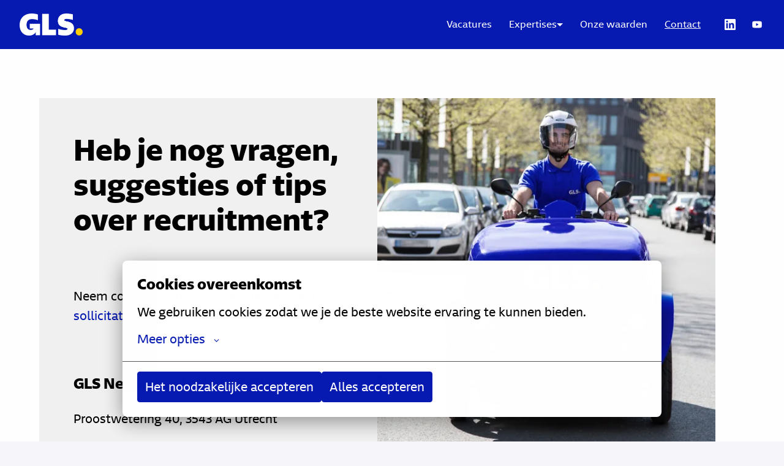

--- FILE ---
content_type: text/html; charset=utf-8
request_url: https://werkenbij.gls.nl/contact
body_size: 36215
content:
<!DOCTYPE html>
<html lang="nl">
  <head>
    <meta charset="utf-8"/>
    <meta http-equiv="X-UA-Compatible" content="IE=edge"/>
    <meta name="viewport" content="width=device-width, initial-scale=1.0"/>

      <link rel="shortcut icon" type="image/x-icon" href="https://careers.recruiteecdn.com/image/upload/w_100/production/images/AfYV/IuBmqq7YrTgI.jpeg">




      <meta content="Contact" name="description"/>

      <meta content="Contact" property="og:description"/>
      <meta content="https://werkenbij.gls.nl/contact" property="og:url"/>
      <meta content="GLS Netherlands" property="og:site_name"/>

      <meta content="website" property="og:type"/>

      <meta content="https://careers.recruiteecdn.com/image/upload/q_auto,w_1920,c_limit/production/images/AbZs/ZWHnRPm_X9GZ.png" property="og:image"/>
      <meta content="800" property="og:image:width"/>
      <meta content="533" property="og:image:height"/>


<style data-styled="true" data-styled-version="5.1.1">.clWvvX{font-size:32px;line-height:1.2em;color:rgba(0,0,0,1);font-family:custom_927;font-weight:700;font-style:normal;text-transform:none;text-wrap:balance;margin-top:0px;margin-bottom:0px;-webkit-hyphens:auto;-moz-hyphens:auto;-ms-hyphens:auto;hyphens:auto;word-break:normal;overflow-wrap:break-word;margin-top:28px;margin-bottom:28px;}/*!sc*/
@media only screen and (min-width:768px){.clWvvX{font-size:48px;}}/*!sc*/
data-styled.g4[id="sc-1npqnwg-3"]{content:"clWvvX,"}/*!sc*/
.kUZARM{font-size:20px;line-height:1.2em;color:rgba(0,0,0,1);font-family:custom_927;font-weight:700;font-style:normal;text-transform:none;text-wrap:balance;-webkit-hyphens:auto;-moz-hyphens:auto;-ms-hyphens:auto;hyphens:auto;word-break:normal;overflow-wrap:break-word;margin-top:0px;margin-bottom:0px;margin-top:28px;margin-bottom:28px;}/*!sc*/
@media only screen and (min-width:768px){.kUZARM{font-size:24px;}}/*!sc*/
data-styled.g8[id="sc-1npqnwg-7"]{content:"kUZARM,"}/*!sc*/
.jZazdF{font-size:16px;line-height:1.6em;color:#000000;font-weight:400;font-style:normal;text-transform:none;font-family:custom_926;margin-top:0px;margin-bottom:0px;margin-top:20px;margin-bottom:20px;}/*!sc*/
@media only screen and (min-width:768px){.jZazdF{font-size:20px;}}/*!sc*/
data-styled.g11[id="sc-1npqnwg-10"]{content:"jZazdF,"}/*!sc*/
.jwKwYH{background:none;border:none;display:inline-block;font:inherit;margin:0;padding:0;outline:none;outline-offset:0;cursor:pointer;-webkit-appearance:none;-moz-appearance:none;appearance:none;font-size:16px;line-height:1.5em;position:relative;display:-webkit-inline-box;display:-webkit-inline-flex;display:-ms-inline-flexbox;display:inline-flex;-webkit-align-items:center;-webkit-box-align:center;-ms-flex-align:center;align-items:center;font-weight:200;font-style:normal;text-transform:none;font-family:custom_926;text-align:center;-webkit-box-pack:center;-webkit-justify-content:center;-ms-flex-pack:center;justify-content:center;border-radius:4px;-webkit-text-decoration:none;text-decoration:none;color:inherit;-webkit-transition:background-color 0.14s,color 0.14s;transition:background-color 0.14s,color 0.14s;padding:8px 12px;}/*!sc*/
.jwKwYH::-moz-focus-inner{border:none;padding:0;}/*!sc*/
@media only screen and (min-width:768px){.jwKwYH{font-size:20px;}}/*!sc*/
@media only screen and (min-width:768px){.jwKwYH{line-height:1.6em;}}/*!sc*/
.hEakzJ{background:none;border:none;display:inline-block;font:inherit;margin:0;padding:0;outline:none;outline-offset:0;cursor:pointer;-webkit-appearance:none;-moz-appearance:none;appearance:none;font-size:16px;line-height:1.5em;position:relative;display:-webkit-inline-box;display:-webkit-inline-flex;display:-ms-inline-flexbox;display:inline-flex;-webkit-align-items:center;-webkit-box-align:center;-ms-flex-align:center;align-items:center;font-weight:200;font-style:normal;text-transform:none;font-family:custom_926;text-align:center;-webkit-box-pack:center;-webkit-justify-content:center;-ms-flex-pack:center;justify-content:center;border-radius:4px;-webkit-text-decoration:none;text-decoration:none;color:inherit;-webkit-transition:background-color 0.14s,color 0.14s;transition:background-color 0.14s,color 0.14s;padding:8px 12px;font-size:16px;line-height:1.5em;}/*!sc*/
.hEakzJ::-moz-focus-inner{border:none;padding:0;}/*!sc*/
@media only screen and (min-width:768px){.hEakzJ{font-size:20px;}}/*!sc*/
@media only screen and (min-width:768px){.hEakzJ{line-height:1.6em;}}/*!sc*/
@media only screen and (min-width:768px){.hEakzJ{font-size:16px;}}/*!sc*/
data-styled.g13[id="sc-s03za1-0"]{content:"jwKwYH,hEakzJ,"}/*!sc*/
.bIScAX{display:-webkit-inline-box;display:-webkit-inline-flex;display:-ms-inline-flexbox;display:inline-flex;-webkit-align-self:center;-ms-flex-item-align:center;align-self:center;color:currentColor;pointer-events:none;}/*!sc*/
data-styled.g21[id="sc-1rd450u-0"]{content:"bIScAX,"}/*!sc*/
.hCnuYE{display:-webkit-inline-box;display:-webkit-inline-flex;display:-ms-inline-flexbox;display:inline-flex;-webkit-align-self:center;-ms-flex-item-align:center;align-self:center;color:currentColor;pointer-events:none;-webkit-transition:-webkit-transform 0.2s ease-out;-webkit-transition:transform 0.2s ease-out;transition:transform 0.2s ease-out;-webkit-transform:rotate(0deg);-ms-transform:rotate(0deg);transform:rotate(0deg);}/*!sc*/
data-styled.g22[id="sc-1rd450u-1"]{content:"hCnuYE,"}/*!sc*/
.cKZGOF{line-height:1.5em;}/*!sc*/
.cKZGOF .sc-1tu8yb8-0{display:none;}/*!sc*/
.cKZGOF > :first-child{margin-top:0 !important;}/*!sc*/
.cKZGOF > :last-child{margin-bottom:0 !important;}/*!sc*/
data-styled.g45[id="sc-1tu8yb8-1"]{content:"cKZGOF,"}/*!sc*/
.gXycJU{width:16px;min-width:16px;}/*!sc*/
data-styled.g71[id="sc-1jf9qcy-0"]{content:"gXycJU,"}/*!sc*/
.emfaOB{display:none;-webkit-box-pack:center;-webkit-justify-content:center;-ms-flex-pack:center;justify-content:center;-webkit-align-items:center;-webkit-box-align:center;-ms-flex-align:center;align-items:center;padding:32px 0px;font-size:18px;line-height:normal;border-top:1px solid rgba(0,0,0,0.25);background-color:#fff;}/*!sc*/
data-styled.g89[id="sc-1ktojtq-0"]{content:"emfaOB,"}/*!sc*/
.eovEqQ{display:-webkit-box;display:-webkit-flex;display:-ms-flexbox;display:flex;}/*!sc*/
data-styled.g90[id="sc-1ktojtq-1"]{content:"eovEqQ,"}/*!sc*/
.kmsnUh{display:-webkit-box;display:-webkit-flex;display:-ms-flexbox;display:flex;width:100%;position:relative;}/*!sc*/
data-styled.g91[id="sc-gfrfnr-0"]{content:"kmsnUh,"}/*!sc*/
.isXoCn{overflow:hidden;pointer-events:none;position:absolute;top:0;right:0;bottom:0;left:0;max-width:100%;max-height:100%;background-repeat:no-repeat;background-position:center center;background-size:cover;z-index:0;}/*!sc*/
data-styled.g92[id="sc-gfrfnr-1"]{content:"isXoCn,"}/*!sc*/
.deOrHQ{overflow:hidden;pointer-events:none;position:absolute;top:0;right:0;bottom:0;left:0;max-width:100%;max-height:100%;isolation:isolate;}/*!sc*/
data-styled.g93[id="sc-gfrfnr-2"]{content:"deOrHQ,"}/*!sc*/
.ebVyJP{width:100%;display:-webkit-box;display:-webkit-flex;display:-ms-flexbox;display:flex;-webkit-flex-direction:column;-ms-flex-direction:column;flex-direction:column;position:relative;}/*!sc*/
data-styled.g101[id="sc-18h7are-0"]{content:"ebVyJP,"}/*!sc*/
.kdUgoN{width:100%;padding-top:32px;padding-bottom:32px;}/*!sc*/
@media only screen{}/*!sc*/
@media only screen and (min-width:768px){.kdUgoN{padding-top:80px;padding-bottom:80px;}}/*!sc*/
@media only screen and (min-width:992px){.kdUgoN{padding-top:80px;padding-bottom:80px;}}/*!sc*/
@media only screen and (min-width:1200px){.kdUgoN{padding-top:80px;padding-bottom:80px;}}/*!sc*/
@media only screen and (min-width:1600px){.kdUgoN{padding-top:80px;padding-bottom:80px;}}/*!sc*/
.bRDMZJ{width:100%;padding-top:0;padding-bottom:0;}/*!sc*/
@media only screen{}/*!sc*/
@media only screen and (min-width:768px){.bRDMZJ{padding-top:0;padding-bottom:0;}}/*!sc*/
@media only screen and (min-width:992px){.bRDMZJ{padding-top:0;padding-bottom:0;}}/*!sc*/
@media only screen and (min-width:1200px){.bRDMZJ{padding-top:0;padding-bottom:0;}}/*!sc*/
@media only screen and (min-width:1600px){.bRDMZJ{padding-top:0;padding-bottom:0;}}/*!sc*/
data-styled.g106[id="sc-1tu9fip-1"]{content:"kdUgoN,bRDMZJ,"}/*!sc*/
.gJVWbp{display:-webkit-box;display:-webkit-flex;display:-ms-flexbox;display:flex;width:100%;-webkit-box-flex:1;-webkit-flex-grow:1;-ms-flex-positive:1;flex-grow:1;-webkit-align-items:center;-webkit-box-align:center;-ms-flex-align:center;align-items:center;}/*!sc*/
.koAKYa{display:-webkit-box;display:-webkit-flex;display:-ms-flexbox;display:flex;width:100%;-webkit-box-flex:1;-webkit-flex-grow:1;-ms-flex-positive:1;flex-grow:1;}/*!sc*/
data-styled.g107[id="sc-1tu9fip-2"]{content:"gJVWbp,koAKYa,"}/*!sc*/
.jIYAZB{margin:0 auto;width:100%;max-width:calc(100% - 48px);}/*!sc*/
@media only screen and (min-width:768px){.jIYAZB{max-width:704px;}}/*!sc*/
@media only screen and (min-width:992px){.jIYAZB{max-width:920px;}}/*!sc*/
@media only screen and (min-width:1200px){.jIYAZB{max-width:1152px;}}/*!sc*/
.fYHk{margin:0 auto;width:100%;max-width:calc(100% - 48px);}/*!sc*/
data-styled.g109[id="sc-ji5wy4-0"]{content:"jIYAZB,fYHk,"}/*!sc*/
.dWiuvo{height:80px;display:-webkit-box;display:-webkit-flex;display:-ms-flexbox;display:flex;-webkit-flex-direction:column;-ms-flex-direction:column;flex-direction:column;-webkit-box-pack:center;-webkit-justify-content:center;-ms-flex-pack:center;justify-content:center;}/*!sc*/
data-styled.g110[id="sc-1fv5dwp-0"]{content:"dWiuvo,"}/*!sc*/
.jqmJWv{display:block;width:auto;max-width:200px;max-height:44%;}/*!sc*/
data-styled.g111[id="sc-1fv5dwp-1"]{content:"jqmJWv,"}/*!sc*/
.cBsPuW{height:100%;display:-webkit-box;display:-webkit-flex;display:-ms-flexbox;display:flex;-webkit-align-items:center;-webkit-box-align:center;-ms-flex-align:center;align-items:center;-webkit-box-pack:center;-webkit-justify-content:center;-ms-flex-pack:center;justify-content:center;}/*!sc*/
data-styled.g112[id="sc-1fv5dwp-2"]{content:"cBsPuW,"}/*!sc*/
.hpzIzi{display:inline-block;font-size:16px;line-height:24px;text-align:center;-webkit-text-decoration:none;text-decoration:none;border-radius:4px;color:rgba(255,255,255,1);font-weight:normal;-webkit-box-pack:center;-webkit-justify-content:center;-ms-flex-pack:center;justify-content:center;-webkit-align-items:center;-webkit-box-align:center;-ms-flex-align:center;align-items:center;-webkit-flex-direction:row;-ms-flex-direction:row;flex-direction:row;padding:8px 12px;}/*!sc*/
.hpzIzi:hover{color:#e6e6e6;-webkit-text-decoration:underline;text-decoration:underline;}/*!sc*/
data-styled.g118[id="sc-rwhken-0"]{content:"hpzIzi,"}/*!sc*/
.eqlyoI{display:-webkit-box;display:-webkit-flex;display:-ms-flexbox;display:flex;-webkit-flex-direction:column;-ms-flex-direction:column;flex-direction:column;-webkit-box-pack:center;-webkit-justify-content:center;-ms-flex-pack:center;justify-content:center;-webkit-align-items:center;-webkit-box-align:center;-ms-flex-align:center;align-items:center;}/*!sc*/
@media only screen and (min-width:768px){.eqlyoI{-webkit-flex-direction:row;-ms-flex-direction:row;flex-direction:row;margin:20px 0px;}}/*!sc*/
data-styled.g119[id="sc-flbbqd-0"]{content:"eqlyoI,"}/*!sc*/
.fFQWtx{display:-webkit-box;display:-webkit-flex;display:-ms-flexbox;display:flex;color:rgba(255,255,255,1);font-size:16px;padding:8px;font-weight:normal;text-align:center;-webkit-text-decoration:none;text-decoration:none;-webkit-box-pack:center;-webkit-justify-content:center;-ms-flex-pack:center;justify-content:center;-webkit-align-items:center;-webkit-box-align:center;-ms-flex-align:center;align-items:center;line-height:1;border-radius:4px;}/*!sc*/
.fFQWtx:hover{background-color:rgba(255,255,255,0.1);}/*!sc*/
data-styled.g120[id="sc-ubf9td-0"]{content:"fFQWtx,"}/*!sc*/
.kZjuA-D{display:-webkit-box;display:-webkit-flex;display:-ms-flexbox;display:flex;-webkit-flex-wrap:wrap;-ms-flex-wrap:wrap;flex-wrap:wrap;-webkit-flex-direction:row;-ms-flex-direction:row;flex-direction:row;-webkit-box-pack:center;-webkit-justify-content:center;-ms-flex-pack:center;justify-content:center;-webkit-align-items:center;-webkit-box-align:center;-ms-flex-align:center;align-items:center;height:100%;}/*!sc*/
@media only screen and (min-width:768px){.kZjuA-D{margin:20px 0px;}}/*!sc*/
data-styled.g121[id="sc-2d5r0x-0"]{content:"kZjuA-D,"}/*!sc*/
.efKMGY{display:-webkit-box;display:-webkit-flex;display:-ms-flexbox;display:flex;-webkit-flex-direction:column;-ms-flex-direction:column;flex-direction:column;-webkit-box-pack:justify;-webkit-justify-content:space-between;-ms-flex-pack:justify;justify-content:space-between;-webkit-align-items:center;-webkit-box-align:center;-ms-flex-align:center;align-items:center;}/*!sc*/
@media only screen and (min-width:768px){.efKMGY{-webkit-flex-direction:row;-ms-flex-direction:row;flex-direction:row;}}/*!sc*/
data-styled.g122[id="sc-19vl7ny-0"]{content:"efKMGY,"}/*!sc*/
.eBaaKE{display:-webkit-box;display:-webkit-flex;display:-ms-flexbox;display:flex;-webkit-flex-direction:column;-ms-flex-direction:column;flex-direction:column;-webkit-box-pack:center;-webkit-justify-content:center;-ms-flex-pack:center;justify-content:center;-webkit-align-items:center;-webkit-box-align:center;-ms-flex-align:center;align-items:center;margin-top:28px;-webkit-box-flex:1;-webkit-flex-grow:1;-ms-flex-positive:1;flex-grow:1;}/*!sc*/
.eBaaKE:last-of-type{margin-bottom:40px;}/*!sc*/
.eBaaKE:first-of-type{margin-top:40px;}/*!sc*/
@media only screen and (min-width:768px){.eBaaKE{-webkit-flex-direction:row;-ms-flex-direction:row;flex-direction:row;-webkit-box-pack:start;-webkit-justify-content:flex-start;-ms-flex-pack:start;justify-content:flex-start;padding:20px 0px;margin-top:0px;}.eBaaKE:first-of-type{margin-right:8px;margin-top:0px;}.eBaaKE:last-of-type{margin-left:8px;margin-bottom:0px;}}/*!sc*/
.JKRRv{display:-webkit-box;display:-webkit-flex;display:-ms-flexbox;display:flex;-webkit-flex-direction:column;-ms-flex-direction:column;flex-direction:column;-webkit-box-pack:center;-webkit-justify-content:center;-ms-flex-pack:center;justify-content:center;-webkit-align-items:center;-webkit-box-align:center;-ms-flex-align:center;align-items:center;margin-top:28px;-webkit-box-flex:1;-webkit-flex-grow:1;-ms-flex-positive:1;flex-grow:1;}/*!sc*/
.JKRRv:last-of-type{margin-bottom:40px;}/*!sc*/
.JKRRv:first-of-type{margin-top:40px;}/*!sc*/
@media only screen and (min-width:768px){.JKRRv{-webkit-flex-direction:row;-ms-flex-direction:row;flex-direction:row;-webkit-box-pack:end;-webkit-justify-content:flex-end;-ms-flex-pack:end;justify-content:flex-end;padding:20px 0px;margin-top:0px;}.JKRRv:first-of-type{margin-right:8px;margin-top:0px;}.JKRRv:last-of-type{margin-left:8px;margin-bottom:0px;}}/*!sc*/
data-styled.g123[id="sc-19vl7ny-1"]{content:"eBaaKE,JKRRv,"}/*!sc*/
.gWfaXL{display:-webkit-box;display:-webkit-flex;display:-ms-flexbox;display:flex;-webkit-align-items:center;-webkit-box-align:center;-ms-flex-align:center;align-items:center;margin-top:28px;}/*!sc*/
.gWfaXL:first-of-type{margin-top:0px;}/*!sc*/
@media only screen and (min-width:768px){.gWfaXL{margin-right:40px;margin-top:0px;}.gWfaXL:last-of-type{margin-right:0;}}/*!sc*/
data-styled.g124[id="sc-19vl7ny-2"]{content:"gWfaXL,"}/*!sc*/
.hNkMry{margin:0 auto;width:100%;max-width:calc(100% - 48px);}/*!sc*/
data-styled.g125[id="sc-1dj1hqi-0"]{content:"hNkMry,"}/*!sc*/
.dDTKOA{--gap:0px;--columns:12;width:100%;gap:var(--gap);display:-webkit-box;display:-webkit-flex;display:-ms-flexbox;display:flex;-webkit-flex-wrap:wrap;-ms-flex-wrap:wrap;flex-wrap:wrap;-webkit-align-items:stretch;-webkit-box-align:stretch;-ms-flex-align:stretch;align-items:stretch;-webkit-box-pack:start;-webkit-justify-content:flex-start;-ms-flex-pack:start;justify-content:flex-start;}/*!sc*/
data-styled.g126[id="sc-1dj1hqi-1"]{content:"dDTKOA,"}/*!sc*/
.hPupHS{display:-webkit-box;display:-webkit-flex;display:-ms-flexbox;display:flex;-webkit-flex-direction:row;-ms-flex-direction:row;flex-direction:row;-webkit-align-items:flex-start;-webkit-box-align:flex-start;-ms-flex-align:flex-start;align-items:flex-start;-webkit-box-pack:start;-webkit-justify-content:flex-start;-ms-flex-pack:start;justify-content:flex-start;width:100%;}/*!sc*/
@media only screen and (min-width:768px){.hPupHS{width:calc( 50% - var(--gap) + ((var(--gap) / var(--columns)) * 6) );}}/*!sc*/
.fXdQP{display:-webkit-box;display:-webkit-flex;display:-ms-flexbox;display:flex;-webkit-flex-direction:row;-ms-flex-direction:row;flex-direction:row;-webkit-align-items:center;-webkit-box-align:center;-ms-flex-align:center;align-items:center;-webkit-box-pack:start;-webkit-justify-content:flex-start;-ms-flex-pack:start;justify-content:flex-start;width:100%;}/*!sc*/
@media only screen and (min-width:768px){.fXdQP{width:calc( 50% - var(--gap) + ((var(--gap) / var(--columns)) * 6) );}}/*!sc*/
data-styled.g127[id="sc-1dj1hqi-2"]{content:"hPupHS,fXdQP,"}/*!sc*/
.jLGbJs{-webkit-transition:background-color 0.14s ease-in-out,color 0.14s ease-in-out;transition:background-color 0.14s ease-in-out,color 0.14s ease-in-out;}/*!sc*/
data-styled.g128[id="sc-3k6t01-0"]{content:"jLGbJs,"}/*!sc*/
.kJLltb{display:-webkit-box;display:-webkit-flex;display:-ms-flexbox;display:flex;max-width:calc(100% - 48px);-webkit-box-pack:start;-webkit-justify-content:flex-start;-ms-flex-pack:start;justify-content:flex-start;-webkit-flex:1;-ms-flex:1;flex:1;}/*!sc*/
data-styled.g130[id="sc-1aabq8s-1"]{content:"kJLltb,"}/*!sc*/
.jLLLJW{margin-left:14px;}/*!sc*/
.juQeVX{margin-right:-2px;}/*!sc*/
data-styled.g133[id="sc-1aabq8s-4"]{content:"jLLLJW,cizoxS,juQeVX,"}/*!sc*/
.haOKCl{display:-webkit-box;display:-webkit-flex;display:-ms-flexbox;display:flex;-webkit-align-items:center;-webkit-box-align:center;-ms-flex-align:center;align-items:center;padding-left:8px;padding-right:8px;-webkit-text-decoration:none;text-decoration:none;overflow:hidden;opacity:1;-webkit-transition:opacity 0.14s ease-in-out;transition:opacity 0.14s ease-in-out;height:80px;margin:-20px 0;color:rgba(255,255,255,1);color:inherit;}/*!sc*/
.cScbOS{display:-webkit-box;display:-webkit-flex;display:-ms-flexbox;display:flex;-webkit-align-items:center;-webkit-box-align:center;-ms-flex-align:center;align-items:center;padding-left:8px;padding-right:8px;-webkit-text-decoration:none;text-decoration:none;overflow:hidden;opacity:1;-webkit-transition:opacity 0.14s ease-in-out;transition:opacity 0.14s ease-in-out;opacity:0;position:absolute;height:80px;margin:-20px 0;color:rgba(255,255,255,1);color:inherit;}/*!sc*/
data-styled.g142[id="sc-pxbyo9-0"]{content:"haOKCl,cScbOS,"}/*!sc*/
.jPJxKT{display:block;width:auto;max-width:200px;max-height:44%;justify-self:start;margin-right:0;}/*!sc*/
@media only screen and (min-width:768px){.jPJxKT{width:auto;}}/*!sc*/
data-styled.g143[id="sc-83wl6d-0"]{content:"jPJxKT,"}/*!sc*/
.eNDDPg{white-space:nowrap;font-weight:600;font-size:16px;text-overflow:ellipsis;overflow:hidden;display:none;}/*!sc*/
@media only screen and (min-width:768px){.eNDDPg{overflow:initial;text-overflow:unset;font-size:22px;}}/*!sc*/
data-styled.g144[id="sc-83wl6d-1"]{content:"eNDDPg,"}/*!sc*/
.jHzkMx{display:inline-block;padding:8px 12px;font-size:16px;line-height:24px;text-align:center;-webkit-text-decoration:none;text-decoration:none;border-radius:4px;margin:0 2px;color:rgba(255,255,255,1);font-weight:200;font-style:normal;text-transform:none;}/*!sc*/
.jHzkMx:hover,.jHzkMx:focus{background-color:rgba(255,255,255,0.1);}/*!sc*/
.bqMKBE{display:inline-block;padding:8px 12px;font-size:16px;line-height:24px;text-align:center;-webkit-text-decoration:none;text-decoration:none;border-radius:4px;margin:0 2px;-webkit-text-decoration:underline;text-decoration:underline;color:rgba(255,255,255,1);font-weight:200;font-style:normal;text-transform:none;}/*!sc*/
.bqMKBE:hover,.bqMKBE:focus{background-color:rgba(255,255,255,0.1);}/*!sc*/
data-styled.g145[id="sc-ir8rf5-0"]{content:"jHzkMx,bqMKBE,"}/*!sc*/
.dFtDwY{width:100%;padding:2px 4px;}/*!sc*/
.dFtDwY:first-child{padding-top:4px;}/*!sc*/
.dFtDwY:last-child{padding-bottom:4px;}/*!sc*/
data-styled.g146[id="sc-19gswe1-0"]{content:"dFtDwY,"}/*!sc*/
.hxlfyK{font-family:custom_926;font-size:16px;line-height:24px;}/*!sc*/
@media only screen and (min-width:768px){.hxlfyK{font-size:16px;line-height:24px;}}/*!sc*/
data-styled.g156[id="sc-1jclawc-0"]{content:"hxlfyK,"}/*!sc*/
.hLPFpI{width:100%;border-radius:4px;overflow-x:hidden;overflow-y:auto;text-align:center;box-shadow:0 2px 8px rgba(0,0,0,0.12);padding:8px 4px;}/*!sc*/
body.is-keyboard-focused .hLPFpI [role='menuitem'][data-selected]{outline:2px solid #005fcc;outline-offset:2px;box-shadow:white 0px 0px 0px 2px inset;}/*!sc*/
body.is-keyboard-focused .hLPFpI [role='menuitem']{-webkit-transition:undefined;transition:undefined;}/*!sc*/
@media only screen and (min-width:768px){.hLPFpI{width:auto;}}/*!sc*/
data-styled.g157[id="sc-1tu9xny-0"]{content:"hLPFpI,"}/*!sc*/
.nKHCC{display:-webkit-box;display:-webkit-flex;display:-ms-flexbox;display:flex;-webkit-box-pack:center;-webkit-justify-content:center;-ms-flex-pack:center;justify-content:center;-webkit-align-items:center;-webkit-box-align:center;-ms-flex-align:center;align-items:center;min-height:58px;width:100%;text-align:center;padding:12px 16px;-webkit-text-decoration:none;text-decoration:none;border-radius:4px;color:#000000;}/*!sc*/
.nKHCC[data-selected]{color:rgba(6,26,177,1);background-color:rgba(6,26,177,0.05);}/*!sc*/
data-styled.g158[id="sc-1tu9xny-1"]{content:"nKHCC,"}/*!sc*/
.iRHxgy{margin:1px 0;font-size:16px;line-height:22px;border-color:rgba(255,255,255,1);color:rgba(255,255,255,1);font-weight:200;font-style:normal;text-transform:none;display:-webkit-box;display:-webkit-flex;display:-ms-flexbox;display:flex;-webkit-box-pack:center;-webkit-justify-content:center;-ms-flex-pack:center;justify-content:center;-webkit-align-items:center;-webkit-box-align:center;-ms-flex-align:center;align-items:center;min-height:40px;min-width:40px;margin:0px;}/*!sc*/
@media only screen and (min-width:768px){.iRHxgy{line-height:22px;}}/*!sc*/
.iRHxgy[data-selected],.iRHxgy:hover,.iRHxgy:focus{color:rgba(255,255,255,0.9);background-color:rgba(255,255,255,0.1);}/*!sc*/
data-styled.g159[id="sc-1tu9xny-2"]{content:"iRHxgy,"}/*!sc*/
.cAzrSG{display:-webkit-box;display:-webkit-flex;display:-ms-flexbox;display:flex;-webkit-box-pack:center;-webkit-justify-content:center;-ms-flex-pack:center;justify-content:center;-webkit-align-items:center;-webkit-box-align:center;-ms-flex-align:center;align-items:center;min-height:40px;min-width:40px;margin:0px;}/*!sc*/
data-styled.g160[id="sc-1tu9xny-3"]{content:"cAzrSG,"}/*!sc*/
.cTCaRv{position:absolute;width:calc(100% - 48px);margin-left:24px;margin-right:24px;top:calc( 100% - 10px );left:0;}/*!sc*/
@media only screen and (min-width:768px){.cTCaRv{top:calc(100% + 10px);right:0;left:auto;width:-webkit-max-content;width:-moz-max-content;width:max-content;min-width:312px;margin-left:0;margin-right:0;}}/*!sc*/
data-styled.g161[id="sc-1tu9xny-4"]{content:"cTCaRv,"}/*!sc*/
.dguruG{position:relative;display:-webkit-box;display:-webkit-flex;display:-ms-flexbox;display:flex;-webkit-box-pack:justify;-webkit-justify-content:space-between;-ms-flex-pack:justify;justify-content:space-between;-webkit-align-items:center;-webkit-box-align:center;-ms-flex-align:center;align-items:center;width:100%;padding:8px 12px 8px 12px;min-height:48px;-webkit-flex-shrink:0;-ms-flex-negative:0;flex-shrink:0;border-radius:4px;word-break:break-word;color:#000000;-webkit-letter-spacing:0;-moz-letter-spacing:0;-ms-letter-spacing:0;letter-spacing:0;cursor:pointer;-webkit-user-select:none;-moz-user-select:none;-ms-user-select:none;user-select:none;-webkit-transition:background-color 50ms ease-in,border-color 50ms ease-in;transition:background-color 50ms ease-in,border-color 50ms ease-in;background-color:#fff;font-size:16px;line-height:24px;-webkit-text-decoration:none;text-decoration:none;font-weight:400;font-family:custom_926;display:-webkit-box;display:-webkit-flex;display:-ms-flexbox;display:flex;-webkit-flex-direction:column;-ms-flex-direction:column;flex-direction:column;-webkit-align-items:start;-webkit-box-align:start;-ms-flex-align:start;align-items:start;-webkit-box-pack:center;-webkit-justify-content:center;-ms-flex-pack:center;justify-content:center;overflow:hidden;-webkit-hyphens:auto;-moz-hyphens:auto;-ms-hyphens:auto;hyphens:auto;word-break:normal;overflow-wrap:break-word;text-overflow:ellipsis;}/*!sc*/
.dguruG[data-selected]{color:#000000;background-color:rgba(0,0,0,0.1);}/*!sc*/
data-styled.g162[id="sc-1mn1cfi-0"]{content:"dguruG,"}/*!sc*/
.gmtOco{font-size:12px;line-height:1.5em;font-weight:400;font-family:custom_926;color:rgba(0,0,0,0.9);-webkit-hyphens:auto;-moz-hyphens:auto;-ms-hyphens:auto;hyphens:auto;word-break:normal;overflow-wrap:break-word;text-overflow:ellipsis;}/*!sc*/
data-styled.g164[id="sc-1mn1cfi-2"]{content:"gmtOco,"}/*!sc*/
.hIuDXD{border:1px solid rgba(0,0,0,0.1);border-radius:6px;background-color:#fff;width:240px;overflow-y:auto;}/*!sc*/
body.is-keyboard-focused .hIuDXD [role='menuitem'][data-selected]{outline:2px solid #005fcc;outline-offset:2px;box-shadow:white 0px 0px 0px 2px inset;}/*!sc*/
body.is-keyboard-focused .hIuDXD [role='menuitem']{-webkit-transition:undefined;transition:undefined;}/*!sc*/
data-styled.g165[id="sc-1s9idud-0"]{content:"hIuDXD,"}/*!sc*/
.iQfHYl{gap:8px;display:-webkit-box;display:-webkit-flex;display:-ms-flexbox;display:flex;}/*!sc*/
data-styled.g166[id="sc-1s9idud-1"]{content:"iQfHYl,"}/*!sc*/
@media only screen and (min-width:768px){.bPzBGn{position:relative;}}/*!sc*/
data-styled.g167[id="sc-1s9idud-2"]{content:"bPzBGn,"}/*!sc*/
.eMtegA{display:-webkit-inline-box;display:-webkit-inline-flex;display:-ms-inline-flexbox;display:inline-flex;-webkit-box-pack:center;-webkit-justify-content:center;-ms-flex-pack:center;justify-content:center;-webkit-align-items:center;-webkit-box-align:center;-ms-flex-align:center;align-items:center;padding:8px;margin:0 2px;text-align:center;-webkit-text-decoration:none;text-decoration:none;border-radius:4px;width:40px;height:40px;color:rgba(255,255,255,1);}/*!sc*/
.eMtegA:hover{background-color:rgba(255,255,255,0.1);}/*!sc*/
data-styled.g168[id="sc-7glywv-0"]{content:"eMtegA,"}/*!sc*/
.hdTF{list-style:none;padding-left:0;margin-top:0;margin-bottom:0;display:-webkit-box;display:-webkit-flex;display:-ms-flexbox;display:flex;-webkit-box-pack:center;-webkit-justify-content:center;-ms-flex-pack:center;justify-content:center;-webkit-align-items:center;-webkit-box-align:center;-ms-flex-align:center;align-items:center;-webkit-flex-wrap:wrap;-ms-flex-wrap:wrap;flex-wrap:wrap;row-gap:8px;-webkit-box-pack:end;-webkit-justify-content:flex-end;-ms-flex-pack:end;justify-content:flex-end;}/*!sc*/
data-styled.g169[id="sc-1xewqye-0"]{content:"hdTF,"}/*!sc*/
.jSXlMh{display:-webkit-box;display:-webkit-flex;display:-ms-flexbox;display:flex;-webkit-box-pack:center;-webkit-justify-content:center;-ms-flex-pack:center;justify-content:center;-webkit-align-items:center;-webkit-box-align:center;-ms-flex-align:center;align-items:center;min-height:58px;width:100%;text-align:center;padding:12px 16px;-webkit-text-decoration:none;text-decoration:none;border-radius:4px;color:#000000;display:-webkit-box;display:-webkit-flex;display:-ms-flexbox;display:flex;-webkit-flex-direction:column;-ms-flex-direction:column;flex-direction:column;}/*!sc*/
.jSXlMh[data-selected]{color:rgba(6,26,177,1);background-color:rgba(6,26,177,0.05);}/*!sc*/
.jSXlMh[data-selected] div{color:rgba(6,26,177,0.8);}/*!sc*/
data-styled.g170[id="sc-182r8kh-0"]{content:"jSXlMh,"}/*!sc*/
.jeItEc{font-size:12px;line-height:1.5em;font-weight:normal;color:rgba(0,0,0,0.8);}/*!sc*/
data-styled.g171[id="sc-182r8kh-1"]{content:"jeItEc,"}/*!sc*/
.eWOxCJ{display:-webkit-box;display:-webkit-flex;display:-ms-flexbox;display:flex;-webkit-flex-direction:column;-ms-flex-direction:column;flex-direction:column;}/*!sc*/
data-styled.g172[id="sc-14rljsd-0"]{content:"eWOxCJ,"}/*!sc*/
.bbtehl{margin:8px 0;height:1px;background-color:rgba(0,0,0,0.1);}/*!sc*/
data-styled.g173[id="sc-14rljsd-1"]{content:"bbtehl,"}/*!sc*/
.hwIDBX{font-size:12px;text-transform:uppercase;padding-top:12px;padding-bottom:8px;-webkit-letter-spacing:0.1em;-moz-letter-spacing:0.1em;-ms-letter-spacing:0.1em;letter-spacing:0.1em;color:rgba(0,0,0,0.8);}/*!sc*/
data-styled.g174[id="sc-14rljsd-2"]{content:"hwIDBX,"}/*!sc*/
@media only screen and (min-width:768px){.iudIDi{position:relative;}}/*!sc*/
data-styled.g175[id="sc-1tx5im8-0"]{content:"iudIDi,"}/*!sc*/
.hBOHsL{position:absolute;width:calc(100% - 48px);margin-left:24px;margin-right:24px;top:calc( 100% - 10px );left:0;z-index:1;}/*!sc*/
@media only screen and (min-width:768px){.hBOHsL{top:calc(100% + 10px);right:0;left:auto;width:-webkit-max-content;width:-moz-max-content;width:max-content;min-width:312px;margin-left:0;margin-right:0;}}/*!sc*/
.hBOHsL div[role='menu']{overscroll-behavior:contain;max-height:calc( 100vh - px - 12px );max-height:calc( 100dvh - px - 12px );}/*!sc*/
data-styled.g176[id="sc-1tx5im8-1"]{content:"hBOHsL,"}/*!sc*/
.cghDST{display:-webkit-box;display:-webkit-flex;display:-ms-flexbox;display:flex;max-width:calc(100% - 48px);-webkit-box-pack:start;-webkit-justify-content:flex-start;-ms-flex-pack:start;justify-content:flex-start;-webkit-flex:1;-ms-flex:1;flex:1;}/*!sc*/
@media only screen and (min-width:768px){.cghDST{max-width:100%;-webkit-box-flex:unset;-webkit-flex-grow:unset;-ms-flex-positive:unset;flex-grow:unset;}}/*!sc*/
data-styled.g177[id="sc-1hkznj2-0"]{content:"cghDST,"}/*!sc*/
.guEbMs{display:-webkit-box;display:-webkit-flex;display:-ms-flexbox;display:flex;-webkit-flex-wrap:wrap;-ms-flex-wrap:wrap;flex-wrap:wrap;}/*!sc*/
data-styled.g178[id="sc-1hkznj2-1"]{content:"guEbMs,"}/*!sc*/
.dYPHZW{display:-webkit-box;display:-webkit-flex;display:-ms-flexbox;display:flex;-webkit-flex-direction:row;-ms-flex-direction:row;flex-direction:row;-webkit-align-items:flex-start;-webkit-box-align:flex-start;-ms-flex-align:flex-start;align-items:flex-start;-webkit-box-pack:justify;-webkit-justify-content:space-between;-ms-flex-pack:justify;justify-content:space-between;width:100%;display:none;}/*!sc*/
@media only screen and (min-width:768px){.dYPHZW{width:100%;}}/*!sc*/
@media only screen and (min-width:992px){.dYPHZW{display:-webkit-box;display:-webkit-flex;display:-ms-flexbox;display:flex;}}/*!sc*/
data-styled.g188[id="sc-it5itd-0"]{content:"dYPHZW,"}/*!sc*/
.ciZwhu{display:-webkit-box;display:-webkit-flex;display:-ms-flexbox;display:flex;-webkit-flex-direction:row;-ms-flex-direction:row;flex-direction:row;-webkit-align-items:flex-start;-webkit-box-align:flex-start;-ms-flex-align:flex-start;align-items:flex-start;-webkit-box-pack:justify;-webkit-justify-content:space-between;-ms-flex-pack:justify;justify-content:space-between;width:100%;display:-webkit-box;display:-webkit-flex;display:-ms-flexbox;display:flex;}/*!sc*/
@media only screen and (min-width:768px){.ciZwhu{width:100%;}}/*!sc*/
@media only screen and (min-width:992px){.ciZwhu{display:none;}}/*!sc*/
data-styled.g189[id="sc-it5itd-1"]{content:"ciZwhu,"}/*!sc*/
.fVQdMN{position:static;top:0px;left:0px;right:0px;width:100%;-webkit-backface-visibility:hidden;backface-visibility:hidden;-webkit-transition:-webkit-transform 0.1s ease-in-out;-webkit-transition:transform 0.1s ease-in-out;transition:transform 0.1s ease-in-out;-webkit-animation:0.15s linear;animation:0.15s linear;}/*!sc*/
data-styled.g191[id="sc-1m6tdaw-0"]{content:"fVQdMN,"}/*!sc*/
.kllnfT{position:relative;}/*!sc*/
data-styled.g192[id="sc-z9o81a-0"]{content:"kllnfT,"}/*!sc*/
.fsBFXt{position:absolute;top:0;left:0;width:100%;z-index:2001;}/*!sc*/
data-styled.g193[id="sc-z9o81a-1"]{content:"fsBFXt,"}/*!sc*/
.hfKXfE{visibility:hidden;width:100%;pointer-events:none;}/*!sc*/
data-styled.g194[id="sc-lqj8ks-0"]{content:"hfKXfE,"}/*!sc*/
.ehXxbi{display:-webkit-box;display:-webkit-flex;display:-ms-flexbox;display:flex;height:100%;width:100%;-webkit-align-items:center;-webkit-box-align:center;-ms-flex-align:center;align-items:center;background-color:#f0f0f0;}/*!sc*/
data-styled.g197[id="sc-pelm1o-0"]{content:"ehXxbi,"}/*!sc*/
.hcfWKR{width:100%;text-align:left;padding:48px;}/*!sc*/
@media only screen{.hcfWKR{padding:48px;}}/*!sc*/
@media only screen and (min-width:768px){.hcfWKR{padding:56px;}}/*!sc*/
@media only screen and (min-width:992px){.hcfWKR{padding:56px;}}/*!sc*/
@media only screen and (min-width:1200px){.hcfWKR{padding:56px;}}/*!sc*/
@media only screen and (min-width:1600px){.hcfWKR{padding:56px;}}/*!sc*/
data-styled.g198[id="sc-pelm1o-1"]{content:"hcfWKR,"}/*!sc*/
.hmrXLz{width:100%;}/*!sc*/
data-styled.g199[id="sc-pelm1o-2"]{content:"hmrXLz,"}/*!sc*/
.iOQKaL{--gap:48px;--columns:12;width:100%;gap:var(--gap);display:-webkit-box;display:-webkit-flex;display:-ms-flexbox;display:flex;-webkit-flex-wrap:wrap;-ms-flex-wrap:wrap;flex-wrap:wrap;-webkit-align-items:stretch;-webkit-box-align:stretch;-ms-flex-align:stretch;align-items:stretch;-webkit-box-pack:start;-webkit-justify-content:flex-start;-ms-flex-pack:start;justify-content:flex-start;}/*!sc*/
@media only screen and (min-width:768px){.iOQKaL{-webkit-flex-direction:row;-ms-flex-direction:row;flex-direction:row;}}/*!sc*/
data-styled.g200[id="sc-bq9z91-0"]{content:"iOQKaL,"}/*!sc*/
.homvAg{display:-webkit-box;display:-webkit-flex;display:-ms-flexbox;display:flex;-webkit-flex-direction:column;-ms-flex-direction:column;flex-direction:column;-webkit-box-flex:1;-webkit-flex-grow:1;-ms-flex-positive:1;flex-grow:1;}/*!sc*/
data-styled.g384[id="sc-73r8cv-0"]{content:"homvAg,"}/*!sc*/
.ilRiFP{position:relative;display:-webkit-box;display:-webkit-flex;display:-ms-flexbox;display:flex;-webkit-flex-direction:column;-ms-flex-direction:column;flex-direction:column;-webkit-box-flex:1;-webkit-flex-grow:1;-ms-flex-positive:1;flex-grow:1;width:100%;background-color:#fff;min-height:inherit;}/*!sc*/
data-styled.g385[id="sc-73r8cv-1"]{content:"ilRiFP,"}/*!sc*/
.bCgfEF{position:relative;overflow:hidden;width:100%;}/*!sc*/
.bCgfEF::before{content:'';display:block;padding-bottom:66.63%;}/*!sc*/
data-styled.g397[id="sc-dkkku4-0"]{content:"bCgfEF,"}/*!sc*/
.dHdKMs{position:absolute;top:0;left:0;right:0;bottom:0;}/*!sc*/
data-styled.g398[id="sc-dkkku4-1"]{content:"dHdKMs,"}/*!sc*/
.cTyKMn{max-width:100%;width:100%;height:auto;}/*!sc*/
data-styled.g401[id="sc-146moy0-0"]{content:"cTyKMn,"}/*!sc*/
.jqTXhG{height:100%;object-fit:cover;display:block;}/*!sc*/
data-styled.g417[id="sc-12fdjc6-0"]{content:"jqTXhG,"}/*!sc*/
.lbZUTZ{display:-webkit-box;display:-webkit-flex;display:-ms-flexbox;display:flex;-webkit-align-items:center;-webkit-box-align:center;-ms-flex-align:center;align-items:center;-webkit-box-pack:center;-webkit-justify-content:center;-ms-flex-pack:center;justify-content:center;width:100%;height:100%;position:relative;}/*!sc*/
data-styled.g418[id="sc-11gkm9w-0"]{content:"lbZUTZ,"}/*!sc*/
.YljiC{width:100%;height:100%;}/*!sc*/
data-styled.g419[id="sc-11gkm9w-1"]{content:"YljiC,"}/*!sc*/
.inbjcF{position:absolute;top:0px;left:0px;border:0;-webkit-clip:rect(0 0 0 0);clip:rect(0 0 0 0);height:1px;width:1px;margin:-1px;padding:0;overflow:hidden;}/*!sc*/
.inbjcF:focus-within{background-color:rgba(6,26,177,1);z-index:2002;display:-webkit-box;display:-webkit-flex;display:-ms-flexbox;display:flex;width:auto;height:auto;margin:0px;padding:6px;-webkit-clip:auto;clip:auto;}/*!sc*/
data-styled.g549[id="sc-q8cmux-0"]{content:"inbjcF,"}/*!sc*/
.gPpHJi{color:rgba(6,26,177,1);font-family:custom_926;-webkit-text-decoration:none;text-decoration:none;}/*!sc*/
.gPpHJi:focus{outline:2px solid #005fcc;outline-offset:2px;box-shadow:white 0px 0px 0px 2px inset;}/*!sc*/
data-styled.g550[id="sc-q8cmux-1"]{content:"gPpHJi,"}/*!sc*/
.jbcdEK{display:-webkit-box;display:-webkit-flex;display:-ms-flexbox;display:flex;}/*!sc*/
data-styled.g551[id="sc-ax9y9i-0"]{content:"jbcdEK,"}/*!sc*/
html{line-height:1.15;-webkit-text-size-adjust:100%;}/*!sc*/
body{margin:0;}/*!sc*/
main{display:block;}/*!sc*/
h1{font-size:2em;margin:0.67em 0;}/*!sc*/
hr{box-sizing:content-box;height:0;overflow:visible;}/*!sc*/
pre{font-family:monospace,monospace;font-size:1em;}/*!sc*/
a{background-color:transparent;}/*!sc*/
abbr[title]{border-bottom:none;-webkit-text-decoration:underline;text-decoration:underline;-webkit-text-decoration:underline dotted;text-decoration:underline dotted;}/*!sc*/
b,strong{font-weight:bolder;}/*!sc*/
code,kbd,samp{font-family:monospace,monospace;font-size:1em;}/*!sc*/
small{font-size:80%;}/*!sc*/
sub,sup{font-size:75%;line-height:0;position:relative;vertical-align:baseline;}/*!sc*/
sub{bottom:-0.25em;}/*!sc*/
sup{top:-0.5em;}/*!sc*/
img{border-style:none;}/*!sc*/
button,input,optgroup,select,textarea{font-family:inherit;font-size:100%;line-height:1.15;margin:0;}/*!sc*/
button,input{overflow:visible;}/*!sc*/
button,select{text-transform:none;}/*!sc*/
button,[type='button'],[type='reset'],[type='submit']{-webkit-appearance:none;}/*!sc*/
button::-moz-focus-inner,[type='button']::-moz-focus-inner,[type='reset']::-moz-focus-inner,[type='submit']::-moz-focus-inner{border-style:none;padding:0;}/*!sc*/
fieldset{padding:0.35em 0.75em 0.625em;}/*!sc*/
legend{box-sizing:border-box;color:inherit;display:table;max-width:100%;padding:0;white-space:normal;}/*!sc*/
progress{vertical-align:baseline;}/*!sc*/
textarea{overflow:auto;}/*!sc*/
[type='checkbox'],[type='radio']{box-sizing:border-box;padding:0;}/*!sc*/
[type='number']::-webkit-inner-spin-button,[type='number']::-webkit-outer-spin-button{height:auto;}/*!sc*/
[type='search']{-webkit-appearance:textfield;outline-offset:0;}/*!sc*/
[type='search']::-webkit-search-decoration{-webkit-appearance:none;}/*!sc*/
::-webkit-file-upload-button{-webkit-appearance:button;font:inherit;}/*!sc*/
[type='number']::-webkit-inner-spin-button,[type='number']::-webkit-outer-spin-button{-webkit-appearance:none;margin:0;}/*!sc*/
[type='number']{-moz-appearance:textfield;}/*!sc*/
details{display:block;}/*!sc*/
summary{display:list-item;}/*!sc*/
template{display:none;}/*!sc*/
[hidden]{display:none;}/*!sc*/
*{box-sizing:border-box;}/*!sc*/
html{-webkit-overflow-scrolling:touch;-webkit-scroll-behavior:auto;-moz-scroll-behavior:auto;-ms-scroll-behavior:auto;scroll-behavior:auto;}/*!sc*/
body{min-height:100vh;padding:0;margin:0;background-color:#F6F5FA;font-family:-apple-system,BlinkMacSystemFont,'Segoe UI',"Roboto",'Helvetica Neue',"Helvetica","Arial",sans-serif;font-size:16px;line-height:1.5;color:#000;font-variant-ligatures:none;-webkit-font-smoothing:antialiased;-moz-osx-font-smoothing:grayscale;-webkit-overflow-scrolling:touch;overscroll-behavior-y:none;}/*!sc*/
h1,h2,h3,h4,h5,h6,blockquote{line-height:1.15;margin:0;}/*!sc*/
*:focus{outline:none;}/*!sc*/
body.is-keyboard-focused *:focus{outline:2px solid #005fcc;outline-offset:2px;box-shadow:white 0px 0px 0px 2px inset;}/*!sc*/
[inert]{pointer-events:none;cursor:default;}/*!sc*/
[inert],[inert] *{-webkit-user-select:none;-moz-user-select:none;-ms-user-select:none;user-select:none;}/*!sc*/
:root{--reach-slider:1;--reach-dialog:1;--reach-tabs:1;--reach-combobox:1;--reach-menu-button:1;--reach-accordion:1;--reach-skip-nav:1;}/*!sc*/
.custom-css-apply-with-custom-integrations{width:100%;display:-webkit-box;display:-webkit-flex;display:-ms-flexbox;display:flex;-webkit-flex-direction:column;-ms-flex-direction:column;flex-direction:column;gap:16px;margin-top:16px;margin-bottom:16px;}/*!sc*/
.custom-css-apply-with-custom-integrations:empty{margin-bottom:0;}/*!sc*/
data-styled.g552[id="sc-global-aBOGb1"]{content:"sc-global-aBOGb1,"}/*!sc*/
@font-face{font-family:'custom_926';src:url('https://careers.recruiteecdn.com/raw/upload/production/fonts/Dm8/BVzgwDunbaUt.woff') format('woff');font-weight:400;font-style:normal;font-display:swap;}/*!sc*/
@font-face{font-family:'custom_927';src:url('https://careers.recruiteecdn.com/raw/upload/production/fonts/DnA/Oc6ULI1V6Sli.woff') format('woff');font-weight:700;font-style:normal;font-display:swap;}/*!sc*/
data-styled.g554[id="sc-global-iEDSUG1"]{content:"sc-global-iEDSUG1,"}/*!sc*/
</style>




      <style>.s03za1-0 {
  border-radius: 30px;
}</style>


<meta data-react-helmet="true" content="Contact" name="title"/><meta data-react-helmet="true" content="Contact" property="og:title"/>
<link data-react-helmet="true" rel="canonical" href="https://werkenbij.gls.nl/contact"/><link data-react-helmet="true" rel="alternate" hrefLang="nl" href="https://werkenbij.gls.nl/contact"/>
<script data-react-helmet="true" data-testid="custom-integrations-window-api">
        window.recruitee = window.recruitee || {};
        window.recruitee.customIntegrationsApi = window.recruitee.customIntegrationsApi || {"companyId":78006,"offerId":null,"offer":null};
      </script>
<title data-react-helmet="true">Contact</title>




    <style>
      body > div[data-component="PublicApp"] {
        display: -webkit-box;
        display: -webkit-flex;
        display: -ms-flexbox;
        display: flex;
        -webkit-flex-direction: column;
        -ms-flex-direction: column;
        flex-direction: column;
        min-height: inherit;
      }
    </style>
  </head>
  <body>
<div data-rendered data-component="PublicApp" data-props="{&quot;appConfig&quot;:{&quot;agreements&quot;:[{&quot;id&quot;:466,&quot;position&quot;:1,&quot;translations&quot;:{&quot;nl&quot;:{&quot;body&quot;:[{&quot;children&quot;:[{&quot;text&quot;:&quot;Ik ga akkoord met de privacy voorwaarden van GLS Netherlands.&quot;}],&quot;type&quot;:&quot;p&quot;}]}}}],&quot;analyticsBaseUrl&quot;:&quot;https://careers-analytics.recruitee.com&quot;,&quot;appEnv&quot;:&quot;production&quot;,&quot;atsHost&quot;:&quot;recruitee.com&quot;,&quot;captcha&quot;:{&quot;apiHost&quot;:&quot;https://captcha-base.recruiteecdn.com&quot;,&quot;assetHost&quot;:&quot;https://captcha-assets.recruiteecdn.com&quot;,&quot;imageHost&quot;:&quot;https://captcha-imgs.recruiteecdn.com&quot;,&quot;reportHost&quot;:&quot;https://captcha-report.recruiteecdn.com&quot;,&quot;siteKey&quot;:&quot;d111bc04-7616-4e05-a1da-9840968d2b88&quot;},&quot;cookiesConsent&quot;:{&quot;isEnabled&quot;:true,&quot;translations&quot;:{},&quot;updatedAt&quot;:&quot;2025-02-03T12:43:23&quot;},&quot;customFontFamilies&quot;:[{&quot;family&quot;:&quot;GLS Newson Regular&quot;,&quot;fontFaces&quot;:[{&quot;id&quot;:3695,&quot;name&quot;:&quot;gls_group_newsongls_web_regular_woff.woff&quot;,&quot;size&quot;:54532,&quot;style&quot;:&quot;normal&quot;,&quot;url&quot;:&quot;https://careers.recruiteecdn.com/raw/upload/production/fonts/Dm8/BVzgwDunbaUt.woff&quot;,&quot;weight&quot;:&quot;400&quot;}],&quot;id&quot;:926},{&quot;family&quot;:&quot;GLS Newson Bold&quot;,&quot;fontFaces&quot;:[{&quot;id&quot;:3696,&quot;name&quot;:&quot;gls_group_newsongls_web_bold_woff.woff&quot;,&quot;size&quot;:56348,&quot;style&quot;:&quot;normal&quot;,&quot;url&quot;:&quot;https://careers.recruiteecdn.com/raw/upload/production/fonts/DnA/Oc6ULI1V6Sli.woff&quot;,&quot;weight&quot;:&quot;700&quot;}],&quot;id&quot;:927},{&quot;family&quot;:&quot;GLS Newson Light&quot;,&quot;fontFaces&quot;:[{&quot;id&quot;:3698,&quot;name&quot;:&quot;gls_group_newsongls_web_light_woff.woff&quot;,&quot;size&quot;:55964,&quot;style&quot;:&quot;normal&quot;,&quot;url&quot;:&quot;https://careers.recruiteecdn.com/raw/upload/production/fonts/DnI/lJ6o5OSDYJOr.woff&quot;,&quot;weight&quot;:&quot;300&quot;}],&quot;id&quot;:928},{&quot;family&quot;:&quot;GLS Newson Italic&quot;,&quot;fontFaces&quot;:[{&quot;id&quot;:3699,&quot;name&quot;:&quot;gls_group_newsongls_web_italic_woff.woff&quot;,&quot;size&quot;:57880,&quot;style&quot;:&quot;italic&quot;,&quot;url&quot;:&quot;https://careers.recruiteecdn.com/raw/upload/production/fonts/DnM/IidUxx2ra3-f.woff&quot;,&quot;weight&quot;:&quot;400&quot;}],&quot;id&quot;:929}],&quot;departments&quot;:[{&quot;id&quot;:274078,&quot;translations&quot;:{&quot;nl&quot;:{&quot;name&quot;:&quot;Customer Service&quot;}}},{&quot;id&quot;:452195,&quot;translations&quot;:{&quot;nl&quot;:{&quot;name&quot;:&quot;Communicatie&quot;}}},{&quot;id&quot;:243735,&quot;translations&quot;:{&quot;nl&quot;:{&quot;name&quot;:&quot;IT&quot;}}},{&quot;id&quot;:243736,&quot;translations&quot;:{&quot;nl&quot;:{&quot;name&quot;:&quot;National &amp; International Line Hauls&quot;}}},{&quot;id&quot;:247308,&quot;translations&quot;:{&quot;nl&quot;:{&quot;name&quot;:&quot;Traineeship&quot;}}},{&quot;id&quot;:247305,&quot;translations&quot;:{&quot;nl&quot;:{&quot;name&quot;:&quot;Sales&quot;}}},{&quot;id&quot;:212958,&quot;translations&quot;:{&quot;nl&quot;:{&quot;name&quot;:&quot;Commercieel&quot;}}},{&quot;id&quot;:212959,&quot;translations&quot;:{&quot;nl&quot;:{&quot;name&quot;:&quot;QHSSE &amp; Facility&quot;}}},{&quot;id&quot;:212960,&quot;translations&quot;:{&quot;nl&quot;:{&quot;name&quot;:&quot;Marketing &amp; Communicatie&quot;}}},{&quot;id&quot;:212961,&quot;translations&quot;:{&quot;nl&quot;:{&quot;name&quot;:&quot;HR&quot;}}},{&quot;id&quot;:247306,&quot;translations&quot;:{&quot;nl&quot;:{&quot;name&quot;:&quot;Operationeel Management&quot;}}},{&quot;id&quot;:247307,&quot;translations&quot;:{&quot;nl&quot;:{&quot;name&quot;:&quot;Operatie&quot;}}},{&quot;id&quot;:247329,&quot;translations&quot;:{&quot;nl&quot;:{&quot;name&quot;:&quot;Open sollicitatie&quot;}}},{&quot;id&quot;:243737,&quot;translations&quot;:{&quot;nl&quot;:{&quot;name&quot;:&quot;Finance&quot;}}},{&quot;id&quot;:243734,&quot;translations&quot;:{&quot;nl&quot;:{&quot;name&quot;:&quot;Central Services &amp; Customs&quot;}}}],&quot;featureFlags&quot;:{&quot;applyWithXing&quot;:true,&quot;careersAnalytics&quot;:true,&quot;collaborativeEditing&quot;:true,&quot;customCodeSection&quot;:true,&quot;customIntegrations&quot;:true,&quot;filtersInUrlParams&quot;:true,&quot;hcaptcha&quot;:true,&quot;internalPages&quot;:true,&quot;jobAlert&quot;:true,&quot;jobCoverImage&quot;:true,&quot;jobPageLayouts&quot;:true,&quot;manageLocations&quot;:true,&quot;newJobEditor&quot;:true,&quot;pageLibrary&quot;:true,&quot;screeningQuestionDate&quot;:true,&quot;siteMigrator&quot;:true,&quot;texting&quot;:true},&quot;initialLocation&quot;:&quot;/contact&quot;,&quot;internalIntegrations&quot;:[{&quot;cookieSettings&quot;:{&quot;cookies&quot;:[],&quot;isConsentRequired&quot;:false,&quot;key&quot;:&quot;xing&quot;,&quot;translations&quot;:{&quot;nl&quot;:{&quot;description&quot;:[{&quot;children&quot;:[{&quot;text&quot;:&quot;Schakelt de functie &#39;Solliciteren met XING&#39; in. Met deze functionaliteit kun je met je XING-profiel op vacatures reageren. Als je op onze website op Solliciteren met XING klikt, zijn er een aantal sollicitatievelden vooraf ingevuld met je profielgegevens en voegen we automatisch je volledige XING-profiel toe aan het sollicitatieformulier. Dit betekent dat we gemakkelijk toegang hebben tot je volledige LinkedIn-profiel terwijl we je sollicitatie bekijken. Bekijk het Cookiebeleid van XING voor details over de gebruikte cookies en de verkregen data. Solliciteren met XING is onderworpen aan de &quot;},{&quot;children&quot;:[{&quot;text&quot;:&quot;Cookiebeleid&quot;}],&quot;link&quot;:{&quot;target&quot;:&quot;_blank&quot;,&quot;type&quot;:&quot;web-address&quot;,&quot;url&quot;:&quot;https://privacy.xing.com/en/privacy-policy&quot;},&quot;type&quot;:&quot;a&quot;},{&quot;text&quot;:&quot; van XING.&quot;}],&quot;type&quot;:&quot;p&quot;}]}}},&quot;id&quot;:1020135,&quot;isIntegrated&quot;:false,&quot;name&quot;:&quot;XING&quot;,&quot;type&quot;:&quot;xing&quot;,&quot;updatedAt&quot;:&quot;2024-01-12T12:56:50&quot;},{&quot;cookieSettings&quot;:{&quot;cookies&quot;:[{&quot;category&quot;:&quot;necessary&quot;,&quot;key&quot;:null,&quot;name&quot;:&quot;_cs_consent&quot;,&quot;provenance&quot;:&quot;first-party&quot;,&quot;translations&quot;:{}}],&quot;isConsentRequired&quot;:true,&quot;key&quot;:&quot;careers&quot;,&quot;translations&quot;:{}},&quot;id&quot;:740096,&quot;isIntegrated&quot;:true,&quot;name&quot;:&quot;CareersHub&quot;,&quot;type&quot;:&quot;careers&quot;,&quot;updatedAt&quot;:&quot;2022-04-06T10:39:30&quot;},{&quot;cookieSettings&quot;:{&quot;cookies&quot;:[],&quot;isConsentRequired&quot;:true,&quot;key&quot;:&quot;google-analytics&quot;,&quot;translations&quot;:{}},&quot;id&quot;:740097,&quot;isIntegrated&quot;:false,&quot;name&quot;:&quot;Google Analytics&quot;,&quot;settings&quot;:{&quot;token&quot;:&quot;&quot;},&quot;type&quot;:&quot;google-analytics&quot;,&quot;updatedAt&quot;:&quot;2022-04-06T10:39:30&quot;},{&quot;cookieSettings&quot;:{&quot;cookies&quot;:[],&quot;isConsentRequired&quot;:true,&quot;key&quot;:&quot;youtube&quot;,&quot;translations&quot;:{}},&quot;id&quot;:740098,&quot;isIntegrated&quot;:true,&quot;name&quot;:&quot;YouTube&quot;,&quot;type&quot;:&quot;youtube&quot;,&quot;updatedAt&quot;:&quot;2022-04-06T10:39:30&quot;},{&quot;cookieSettings&quot;:{&quot;cookies&quot;:[],&quot;isConsentRequired&quot;:false,&quot;key&quot;:&quot;vimeo&quot;,&quot;translations&quot;:{}},&quot;id&quot;:740099,&quot;isIntegrated&quot;:true,&quot;name&quot;:&quot;Vimeo&quot;,&quot;type&quot;:&quot;vimeo&quot;,&quot;updatedAt&quot;:&quot;2022-04-06T10:39:30&quot;},{&quot;cookieSettings&quot;:{&quot;cookies&quot;:[],&quot;isConsentRequired&quot;:true,&quot;key&quot;:&quot;linkedin&quot;,&quot;translations&quot;:{}},&quot;id&quot;:740100,&quot;isIntegrated&quot;:false,&quot;name&quot;:&quot;LinkedIn&quot;,&quot;settings&quot;:{&quot;isApplyWithLinkedInOn&quot;:true},&quot;type&quot;:&quot;linkedin&quot;,&quot;updatedAt&quot;:&quot;2022-04-06T10:39:30&quot;},{&quot;cookieSettings&quot;:{&quot;cookies&quot;:[],&quot;isConsentRequired&quot;:true,&quot;key&quot;:&quot;indeed&quot;,&quot;translations&quot;:{}},&quot;id&quot;:740101,&quot;isIntegrated&quot;:true,&quot;name&quot;:&quot;Indeed&quot;,&quot;settings&quot;:{&quot;isApplyWithIndeedOn&quot;:true},&quot;type&quot;:&quot;indeed&quot;,&quot;updatedAt&quot;:&quot;2022-04-06T10:39:30&quot;},{&quot;cookieSettings&quot;:{&quot;cookies&quot;:[],&quot;isConsentRequired&quot;:false,&quot;key&quot;:&quot;kununu&quot;,&quot;translations&quot;:{}},&quot;id&quot;:740102,&quot;isIntegrated&quot;:false,&quot;name&quot;:&quot;kununu&quot;,&quot;type&quot;:&quot;kununu&quot;,&quot;updatedAt&quot;:&quot;2022-04-06T10:39:30&quot;},{&quot;cookieSettings&quot;:{&quot;cookies&quot;:[],&quot;isConsentRequired&quot;:true,&quot;key&quot;:&quot;facebook-pixel&quot;,&quot;translations&quot;:{&quot;nl&quot;:{&quot;description&quot;:[{&quot;children&quot;:[{&quot;text&quot;:&quot;Stelt ons in staat om de effectiviteit van onze advertenties te meten door de acties van onze websitebezoekers te begrijpen. Voor details over de gebruikte cookies en de gegevens die wij ontvangen, zie Facebook`s Cookiebeleid. Cookies geplaatst door Facebook Pixel zijn onderworpen aan Facebook`s &quot;},{&quot;children&quot;:[{&quot;text&quot;:&quot;Cookiebeleid&quot;}],&quot;link&quot;:{&quot;target&quot;:&quot;_blank&quot;,&quot;type&quot;:&quot;web-address&quot;,&quot;url&quot;:&quot;https://www.facebook.com/policies/cookies/&quot;},&quot;type&quot;:&quot;a&quot;},{&quot;text&quot;:&quot;.&quot;}],&quot;type&quot;:&quot;p&quot;}]}}},&quot;id&quot;:815911,&quot;isIntegrated&quot;:false,&quot;name&quot;:&quot;Facebook Pixel&quot;,&quot;settings&quot;:{&quot;pixelId&quot;:&quot;&quot;},&quot;type&quot;:&quot;facebook-pixel&quot;,&quot;updatedAt&quot;:&quot;2022-06-14T19:54:14&quot;}],&quot;isApplicationFormApplicationDisabled&quot;:null,&quot;isOfferAtsPreview&quot;:null,&quot;isOfferMockFallbackAllowed&quot;:null,&quot;jobAlertSettings&quot;:{&quot;isEnabled&quot;:false,&quot;signUpPreferences&quot;:{&quot;department&quot;:{&quot;isEnabled&quot;:true,&quot;translations&quot;:{}},&quot;frequency&quot;:{&quot;isEnabled&quot;:true,&quot;translations&quot;:{}},&quot;legal&quot;:{&quot;isEnabled&quot;:true,&quot;translations&quot;:{}},&quot;location&quot;:{&quot;isEnabled&quot;:true,&quot;translations&quot;:{}},&quot;preferredJobAlertLanguage&quot;:{&quot;isEnabled&quot;:true,&quot;translations&quot;:{}},&quot;workModel&quot;:{&quot;isEnabled&quot;:true,&quot;translations&quot;:{}}}},&quot;languages&quot;:{&quot;nl&quot;:&quot;Nederlands&quot;},&quot;locations&quot;:[{&quot;countryCode&quot;:&quot;NL&quot;,&quot;id&quot;:86513,&quot;stateCode&quot;:&quot;NB&quot;,&quot;translations&quot;:{&quot;nl&quot;:{&quot;city&quot;:&quot;Boxtel&quot;,&quot;country&quot;:&quot;Nederland&quot;,&quot;name&quot;:&quot;Boxtel&quot;,&quot;note&quot;:null,&quot;postalCode&quot;:null,&quot;state&quot;:&quot;Noord-Brabant&quot;,&quot;street&quot;:null}}},{&quot;countryCode&quot;:&quot;NL&quot;,&quot;id&quot;:86514,&quot;stateCode&quot;:&quot;GE&quot;,&quot;translations&quot;:{&quot;nl&quot;:{&quot;city&quot;:&quot;Wijchen&quot;,&quot;country&quot;:&quot;Nederland&quot;,&quot;name&quot;:&quot;Wijchen&quot;,&quot;note&quot;:null,&quot;postalCode&quot;:null,&quot;state&quot;:&quot;Gelderland&quot;,&quot;street&quot;:null}}},{&quot;countryCode&quot;:&quot;NL&quot;,&quot;id&quot;:86515,&quot;stateCode&quot;:&quot;ZH&quot;,&quot;translations&quot;:{&quot;nl&quot;:{&quot;city&quot;:&quot;Sliedrecht/Utrecht&quot;,&quot;country&quot;:&quot;Nederland&quot;,&quot;name&quot;:&quot;Sliedrecht/Utrecht&quot;,&quot;note&quot;:null,&quot;postalCode&quot;:null,&quot;state&quot;:&quot;Zuid-Holland&quot;,&quot;street&quot;:null}}},{&quot;countryCode&quot;:&quot;NL&quot;,&quot;id&quot;:86516,&quot;stateCode&quot;:&quot;ZH&quot;,&quot;translations&quot;:{&quot;nl&quot;:{&quot;city&quot;:&quot;Rotterdam&quot;,&quot;country&quot;:&quot;Nederland&quot;,&quot;name&quot;:&quot;Rotterdam&quot;,&quot;note&quot;:null,&quot;postalCode&quot;:null,&quot;state&quot;:&quot;Zuid-Holland&quot;,&quot;street&quot;:null}}},{&quot;countryCode&quot;:&quot;NL&quot;,&quot;id&quot;:86517,&quot;stateCode&quot;:&quot;OV&quot;,&quot;translations&quot;:{&quot;nl&quot;:{&quot;city&quot;:&quot;Zwolle/ Drachten/ Enschede&quot;,&quot;country&quot;:&quot;Nederland&quot;,&quot;name&quot;:&quot;Zwolle/ Drachten/ Enschede&quot;,&quot;note&quot;:null,&quot;postalCode&quot;:null,&quot;state&quot;:&quot;Overijssel&quot;,&quot;street&quot;:null}}},{&quot;countryCode&quot;:&quot;NL&quot;,&quot;id&quot;:86518,&quot;stateCode&quot;:&quot;NH&quot;,&quot;translations&quot;:{&quot;nl&quot;:{&quot;city&quot;:&quot;Amsterdam&quot;,&quot;country&quot;:&quot;Nederland&quot;,&quot;name&quot;:&quot;Amsterdam&quot;,&quot;note&quot;:null,&quot;postalCode&quot;:null,&quot;state&quot;:&quot;Noord-Holland&quot;,&quot;street&quot;:null}}},{&quot;countryCode&quot;:&quot;NL&quot;,&quot;id&quot;:86519,&quot;stateCode&quot;:&quot;UT&quot;,&quot;translations&quot;:{&quot;nl&quot;:{&quot;city&quot;:&quot;Utrecht&quot;,&quot;country&quot;:&quot;Nederland&quot;,&quot;name&quot;:&quot;Utrecht&quot;,&quot;note&quot;:null,&quot;postalCode&quot;:null,&quot;state&quot;:&quot;Utrecht&quot;,&quot;street&quot;:null}}},{&quot;countryCode&quot;:&quot;NL&quot;,&quot;id&quot;:86520,&quot;stateCode&quot;:&quot;OV&quot;,&quot;translations&quot;:{&quot;nl&quot;:{&quot;city&quot;:&quot;Zwolle&quot;,&quot;country&quot;:&quot;Nederland&quot;,&quot;name&quot;:&quot;Zwolle&quot;,&quot;note&quot;:null,&quot;postalCode&quot;:null,&quot;state&quot;:&quot;Overijssel&quot;,&quot;street&quot;:null}}},{&quot;countryCode&quot;:&quot;NL&quot;,&quot;id&quot;:86521,&quot;stateCode&quot;:&quot;ZH&quot;,&quot;translations&quot;:{&quot;nl&quot;:{&quot;city&quot;:&quot;Sliedrecht&quot;,&quot;country&quot;:&quot;Nederland&quot;,&quot;name&quot;:&quot;Sliedrecht&quot;,&quot;note&quot;:null,&quot;postalCode&quot;:null,&quot;state&quot;:&quot;Zuid-Holland&quot;,&quot;street&quot;:null}}},{&quot;countryCode&quot;:&quot;NL&quot;,&quot;id&quot;:86523,&quot;stateCode&quot;:&quot;LI&quot;,&quot;translations&quot;:{&quot;nl&quot;:{&quot;city&quot;:&quot;Stein&quot;,&quot;country&quot;:&quot;Nederland&quot;,&quot;name&quot;:&quot;Stein&quot;,&quot;note&quot;:null,&quot;postalCode&quot;:null,&quot;state&quot;:&quot;Limburg&quot;,&quot;street&quot;:null}}},{&quot;countryCode&quot;:&quot;NL&quot;,&quot;id&quot;:86524,&quot;stateCode&quot;:&quot;NB&quot;,&quot;translations&quot;:{&quot;nl&quot;:{&quot;city&quot;:&quot;Eindhoven&quot;,&quot;country&quot;:&quot;Nederland&quot;,&quot;name&quot;:&quot;Eindhoven&quot;,&quot;note&quot;:null,&quot;postalCode&quot;:null,&quot;state&quot;:&quot;Noord-Brabant&quot;,&quot;street&quot;:null}}},{&quot;countryCode&quot;:&quot;NL&quot;,&quot;id&quot;:86525,&quot;stateCode&quot;:&quot;UT&quot;,&quot;translations&quot;:{&quot;nl&quot;:{&quot;city&quot;:&quot;Vianen&quot;,&quot;country&quot;:&quot;Nederland&quot;,&quot;name&quot;:&quot;Vianen&quot;,&quot;note&quot;:null,&quot;postalCode&quot;:null,&quot;state&quot;:&quot;Utrecht&quot;,&quot;street&quot;:null}}},{&quot;countryCode&quot;:&quot;NL&quot;,&quot;id&quot;:86527,&quot;stateCode&quot;:&quot;NB&quot;,&quot;translations&quot;:{&quot;nl&quot;:{&quot;city&quot;:&quot;Den Bosch&quot;,&quot;country&quot;:&quot;Nederland&quot;,&quot;name&quot;:&quot;Den Bosch&quot;,&quot;note&quot;:null,&quot;postalCode&quot;:null,&quot;state&quot;:&quot;Noord-Brabant&quot;,&quot;street&quot;:null}}},{&quot;countryCode&quot;:&quot;NL&quot;,&quot;id&quot;:86528,&quot;stateCode&quot;:&quot;OV&quot;,&quot;translations&quot;:{&quot;nl&quot;:{&quot;city&quot;:&quot;Zwolle&quot;,&quot;country&quot;:&quot;Nederland&quot;,&quot;name&quot;:&quot;Zwolle&quot;,&quot;note&quot;:null,&quot;postalCode&quot;:null,&quot;state&quot;:&quot;Overijssel&quot;,&quot;street&quot;:null}}},{&quot;countryCode&quot;:&quot;NL&quot;,&quot;id&quot;:86529,&quot;stateCode&quot;:&quot;LI&quot;,&quot;translations&quot;:{&quot;nl&quot;:{&quot;city&quot;:&quot;Stein&quot;,&quot;country&quot;:&quot;Nederland&quot;,&quot;name&quot;:&quot;Stein&quot;,&quot;note&quot;:null,&quot;postalCode&quot;:null,&quot;state&quot;:&quot;Limburg&quot;,&quot;street&quot;:null}}},{&quot;countryCode&quot;:&quot;NL&quot;,&quot;id&quot;:86530,&quot;stateCode&quot;:&quot;NH&quot;,&quot;translations&quot;:{&quot;nl&quot;:{&quot;city&quot;:&quot;Noord-Holland, Randstad&quot;,&quot;country&quot;:&quot;Nederland&quot;,&quot;name&quot;:&quot;Noord-Holland, Randstad&quot;,&quot;note&quot;:null,&quot;postalCode&quot;:null,&quot;state&quot;:&quot;Noord-Holland&quot;,&quot;street&quot;:null}}},{&quot;countryCode&quot;:&quot;NL&quot;,&quot;id&quot;:188429,&quot;stateCode&quot;:&quot;ZE&quot;,&quot;translations&quot;:{&quot;nl&quot;:{&quot;city&quot;:&quot;Wemeldinge&quot;,&quot;country&quot;:&quot;Nederland&quot;,&quot;name&quot;:&quot;Wemeldinge&quot;,&quot;note&quot;:null,&quot;postalCode&quot;:null,&quot;state&quot;:&quot;Zeeland&quot;,&quot;street&quot;:null}}},{&quot;countryCode&quot;:&quot;NL&quot;,&quot;id&quot;:199715,&quot;stateCode&quot;:&quot;FR&quot;,&quot;translations&quot;:{&quot;nl&quot;:{&quot;city&quot;:&quot;Drachten&quot;,&quot;country&quot;:&quot;Nederland&quot;,&quot;name&quot;:&quot;Drachten&quot;,&quot;note&quot;:null,&quot;postalCode&quot;:null,&quot;state&quot;:&quot;Friesland&quot;,&quot;street&quot;:null}}}],&quot;offerLetter&quot;:null,&quot;offers&quot;:[{&quot;remote&quot;:false,&quot;guid&quot;:&quot;722me&quot;,&quot;id&quot;:1698310,&quot;wysiwygEditor&quot;:&quot;prosemirror&quot;,&quot;countryCode&quot;:&quot;NL&quot;,&quot;status&quot;:&quot;published&quot;,&quot;locationsQuestionRequired&quot;:true,&quot;category&quot;:&quot;logistics&quot;,&quot;hybrid&quot;:true,&quot;primaryLangCode&quot;:&quot;nl&quot;,&quot;minHoursPerWeek&quot;:32.0,&quot;city&quot;:&quot;Utrecht&quot;,&quot;employmentType&quot;:&quot;fulltime_fixed_term&quot;,&quot;street&quot;:null,&quot;salary&quot;:{&quot;currency&quot;:&quot;EUR&quot;,&quot;max&quot;:4.8e3,&quot;min&quot;:3.8e3,&quot;period&quot;:&quot;month&quot;},&quot;offerDetailsPageId&quot;:null,&quot;locations&quot;:[{&quot;countryCode&quot;:&quot;NL&quot;,&quot;id&quot;:86519,&quot;stateCode&quot;:&quot;UT&quot;,&quot;translations&quot;:{&quot;nl&quot;:{&quot;city&quot;:&quot;Utrecht&quot;,&quot;country&quot;:&quot;Nederland&quot;,&quot;name&quot;:&quot;Utrecht&quot;,&quot;note&quot;:null,&quot;postalCode&quot;:null,&quot;state&quot;:&quot;Utrecht&quot;,&quot;street&quot;:null}}}],&quot;maxHoursPerWeek&quot;:40.0,&quot;tags&quot;:[],&quot;jobFields&quot;:[],&quot;education&quot;:&quot;bachelor_degree&quot;,&quot;eeoEnabled&quot;:false,&quot;coverImage&quot;:null,&quot;onSite&quot;:false,&quot;experience&quot;:&quot;experienced&quot;,&quot;langCodes&quot;:[&quot;nl&quot;],&quot;fields&quot;:{&quot;coverLetter&quot;:&quot;optional&quot;,&quot;cv&quot;:&quot;required&quot;,&quot;phone&quot;:&quot;required&quot;,&quot;photo&quot;:&quot;off&quot;},&quot;options&quot;:{&quot;isApplyWithIndeedOn&quot;:true,&quot;isApplyWithLinkedInOn&quot;:false,&quot;isApplyWithWhatsAppOn&quot;:false,&quot;isApplyWithXingOn&quot;:true,&quot;isLocationOnOfferPageOn&quot;:true,&quot;isLocationsQuestionOn&quot;:false,&quot;isSocialMediaShareOn&quot;:true},&quot;position&quot;:151,&quot;departmentId&quot;:212959,&quot;translations&quot;:{&quot;nl&quot;:{&quot;country&quot;:&quot;Nederland&quot;,&quot;descriptionHtml&quot;:&quot;&lt;p class=\&quot;MsoNormal\&quot;&gt;Ben jij iemand die zonder moeite overzicht houdt en alles strak organiseert als het gaat om beheer en onderhoud? En heb je een natuurlijke feeling voor hospitality? Dan zoeken we jou!&lt;/p&gt;&lt;p class=\&quot;MsoNormal\&quot;&gt;&amp;nbsp;&lt;/p&gt;&lt;p class=\&quot;MsoNormal\&quot;&gt;&lt;strong&gt;In het kort&lt;/strong&gt;&lt;/p&gt;&lt;p class=\&quot;MsoNormal\&quot;&gt;Als Facility Manager zorg je ervoor dat al onze panden, zowel huurpanden als eigen GLS-locaties, tiptop in orde zijn. Van landelijke inkoop tot het coördineren van een complete kantoorverhuizing: jij regelt het.&lt;br&gt;Je werkt met veel verschillende stakeholders, zoals huurders (depotmanagers) en eigenaren, en schakelt soepel tussen je rollen als adviseur, uitvoerder en projectleider.&lt;/p&gt;&lt;p class=\&quot;MsoNormal\&quot;&gt;Je maakt onderdeel uit het team Depot Operations. Je geeft functioneel leiding aan de onderhoudsmedewerker gebouwen en indirect ook aan o.a. de cateringbeheerder (extern) en de schoonmaak op onze locatie in Utrecht. Je rapporteert aan de Director Depot Operations&lt;/p&gt;&lt;p class=\&quot;MsoNormal\&quot;&gt;&amp;nbsp;&lt;/p&gt;&lt;p class=\&quot;MsoNormal\&quot;&gt;&lt;strong&gt;Wat ga je doen?&lt;/strong&gt;&lt;/p&gt;&lt;ul&gt;&lt;li&gt;&lt;p&gt;Je bewaakt de professionele uitstraling van GLS en zorgt dat onze gebouwen, installaties en buitenterreinen goed onderhouden zijn.&lt;/p&gt;&lt;/li&gt;&lt;li&gt;&lt;p&gt;Je bent bezig met het coördineren en aansturen van schoonmaak, onderhoud, beveiliging en andere facilitaire diensten.&lt;/p&gt;&lt;/li&gt;&lt;li&gt;&lt;p&gt;Je bent (mede)verantwoordelijk voor het budget van het technisch onderhoud van de locatie Proostwetering (Utrecht) en de centrale inkoop.&lt;/p&gt;&lt;/li&gt;&lt;li&gt;&lt;p&gt;Je pakt een proactieve en vaak sturende rol in landelijke facilitaire projecten en nieuwbouwtrajecten.&lt;/p&gt;&lt;/li&gt;&lt;li&gt;&lt;p&gt;Je houdt overzicht in agenda’s, deadlines en contractbeheer, rekening houdend met operationele uitdagingen en verschillende opdrachtgevers.&lt;/p&gt;&lt;/li&gt;&lt;/ul&gt;&lt;p style=\&quot;min-height: 1.7em;\&quot;&gt;&lt;/p&gt;&quot;,&quot;highlightHtml&quot;:null,&quot;locationsQuestion&quot;:&quot;Welke werklocatie heeft je voorkeur?&quot;,&quot;requirementsHtml&quot;:&quot;&lt;p class=\&quot;MsoNormal\&quot;&gt;&lt;strong&gt;Wat breng jij mee?&lt;/strong&gt;&lt;/p&gt;&lt;ul&gt;&lt;li&gt;&lt;p&gt;Een afgeronde hbo-opleiding in Technisch Gebouwenbeheer of Facility Management, en je bent toe aan je tweede of derde carrièrestap.&lt;/p&gt;&lt;/li&gt;&lt;li&gt;&lt;p&gt;Een paar jaar ervaring in een vergelijkbare rol.&lt;/p&gt;&lt;/li&gt;&lt;li&gt;&lt;p&gt;Een scherp oog voor inkoop- en schaalvoordelen, waarover je zowel gevraagd als ongevraagd adviseert.&lt;/p&gt;&lt;/li&gt;&lt;li&gt;&lt;p&gt;Je bent communicatief sterk, organisatiesensitief en weet goed te onderhandelen.&lt;/p&gt;&lt;/li&gt;&lt;li&gt;&lt;p&gt;Je woont in (de buurt van) Utrecht.&lt;/p&gt;&lt;/li&gt;&lt;/ul&gt;&lt;p class=\&quot;MsoNormal\&quot;&gt;&amp;nbsp;&lt;/p&gt;&lt;p class=\&quot;MsoNormal\&quot;&gt;&lt;strong&gt;Dit krijg je van GLS&lt;/strong&gt;&lt;/p&gt;&lt;ul&gt;&lt;li&gt;&lt;p class=\&quot;MsoListParagraphCxSpFirst\&quot;&gt;&amp;nbsp;&amp;nbsp;&amp;nbsp;&amp;nbsp;&amp;nbsp;&amp;nbsp; Een salaris tussen de €3800,- en €4800,- o.b.v. 40 uur;&lt;/p&gt;&lt;/li&gt;&lt;li&gt;&lt;p class=\&quot;MsoListParagraphCxSpLast\&quot;&gt;&amp;nbsp;&amp;nbsp;&amp;nbsp;&amp;nbsp;&amp;nbsp;&amp;nbsp; Opleidingsbudget;&lt;/p&gt;&lt;/li&gt;&lt;li&gt;&lt;p&gt;&amp;nbsp;&amp;nbsp;&amp;nbsp;&amp;nbsp;&amp;nbsp;&amp;nbsp; Telefoon;&lt;/p&gt;&lt;/li&gt;&lt;li&gt;&lt;p&gt;&amp;nbsp;&amp;nbsp;&amp;nbsp;&amp;nbsp;&amp;nbsp;&amp;nbsp; Laptop;&lt;/p&gt;&lt;/li&gt;&lt;li&gt;&lt;p&gt;&amp;nbsp;&amp;nbsp;&amp;nbsp;&amp;nbsp;&amp;nbsp;&amp;nbsp; Collectieve pensioenregeling;&lt;/p&gt;&lt;/li&gt;&lt;li&gt;&lt;p&gt;&amp;nbsp;&amp;nbsp;&amp;nbsp;&amp;nbsp;&amp;nbsp;&amp;nbsp; Reiskostenvergoeding;&lt;/p&gt;&lt;/li&gt;&lt;li&gt;&lt;p&gt;&amp;nbsp;&amp;nbsp;&amp;nbsp;&amp;nbsp;&amp;nbsp;&amp;nbsp; Flexibele werktijden;&lt;/p&gt;&lt;/li&gt;&lt;li&gt;&lt;p&gt;&amp;nbsp;&amp;nbsp;&amp;nbsp;&amp;nbsp;&amp;nbsp;&amp;nbsp; Een leaseauto;&lt;/p&gt;&lt;/li&gt;&lt;li&gt;&lt;p&gt;       Uitzicht op een vast dienstverband. Toppers houden wij natuurlijk graag aan boord!&lt;/p&gt;&lt;/li&gt;&lt;/ul&gt;&lt;p style=\&quot;min-height: 1.7em;\&quot;&gt;&lt;/p&gt;&lt;p&gt;&amp;nbsp;&lt;/p&gt;&lt;p class=\&quot;MsoNormal\&quot;&gt;Je komt terecht in een groeiende en informele organisatie waar veel ruimte is voor jouw ideeën en creativiteit. Ondernemerschap wordt aangemoedigd en gewaardeerd. We zijn ambitieus, dus je krijgt volop mogelijkheden om jezelf te ontwikkelen en door te groeien. Daarnaast kun je je werk flexibel indelen – qua tijden én werkzaamheden. En… je werkt samen met superleuke collega’s!&lt;/p&gt;&lt;p class=\&quot;MsoNormal\&quot;&gt;&amp;nbsp;&lt;/p&gt;&lt;ul&gt;&lt;li&gt;&lt;p class=\&quot;MsoNormal\&quot;&gt;GLS valt onder de CAO Beroepsgoederenvervoer.&lt;/p&gt;&lt;p style=\&quot;min-height: 1.7em;\&quot;&gt;&lt;/p&gt;&lt;/li&gt;&lt;/ul&gt;&lt;p class=\&quot;MsoNormal\&quot;&gt;&lt;strong&gt;Werken bij GLS&lt;/strong&gt;&lt;/p&gt;&lt;p class=\&quot;MsoNormal\&quot;&gt;Bij GLS bezorgen we pakketten van mens tot mens — met aandacht en zorg. GLS Netherlands is een van de grootste logistieke dienstverleners van het land. Vanuit vijftien locaties bezorgen we jaarlijks miljoenen pakketten vol dromen, plannen en verwachtingen. We nemen onze maatschappelijke en milieudoelstellingen serieus via ons ThinkResponsible-programma.&lt;/p&gt;&lt;p style=\&quot;min-height: 1.7em;\&quot;&gt;&lt;/p&gt;&quot;,&quot;sharingDescription&quot;:&quot;Ben jij iemand die zonder moeite overzicht houdt en alles strak organiseert als het gaat om beheer en onderhoud? En heb je een natuurlijke feeling voor hospitality? Dan zoeken we jou! In het kortAls F&quot;,&quot;sharingImage&quot;:null,&quot;sharingImageHeight&quot;:null,&quot;sharingImageWidth&quot;:null,&quot;sharingTitle&quot;:&quot;Facilitair Manager&quot;,&quot;state&quot;:&quot;Utrecht&quot;,&quot;title&quot;:&quot;Facilitair Manager&quot;}},&quot;locationsQuestionType&quot;:&quot;multiple_choice&quot;,&quot;externalId&quot;:2371501,&quot;slug&quot;:&quot;facilitair-manager&quot;},{&quot;remote&quot;:false,&quot;guid&quot;:&quot;uhrg2&quot;,&quot;id&quot;:1750444,&quot;wysiwygEditor&quot;:&quot;prosemirror&quot;,&quot;countryCode&quot;:&quot;NL&quot;,&quot;status&quot;:&quot;published&quot;,&quot;locationsQuestionRequired&quot;:true,&quot;category&quot;:&quot;logistics&quot;,&quot;hybrid&quot;:true,&quot;primaryLangCode&quot;:&quot;nl&quot;,&quot;minHoursPerWeek&quot;:40.0,&quot;city&quot;:&quot;Amsterdam&quot;,&quot;employmentType&quot;:&quot;fulltime_fixed_term&quot;,&quot;street&quot;:null,&quot;salary&quot;:{&quot;currency&quot;:&quot;EUR&quot;,&quot;max&quot;:5.0e3,&quot;min&quot;:3.5e3,&quot;period&quot;:&quot;month&quot;},&quot;offerDetailsPageId&quot;:261514,&quot;locations&quot;:[{&quot;countryCode&quot;:&quot;NL&quot;,&quot;id&quot;:86518,&quot;stateCode&quot;:&quot;NH&quot;,&quot;translations&quot;:{&quot;nl&quot;:{&quot;city&quot;:&quot;Amsterdam&quot;,&quot;country&quot;:&quot;Nederland&quot;,&quot;name&quot;:&quot;Amsterdam&quot;,&quot;note&quot;:null,&quot;postalCode&quot;:null,&quot;state&quot;:&quot;Noord-Holland&quot;,&quot;street&quot;:null}}}],&quot;maxHoursPerWeek&quot;:40.0,&quot;tags&quot;:[],&quot;jobFields&quot;:[],&quot;education&quot;:&quot;vocational&quot;,&quot;eeoEnabled&quot;:false,&quot;coverImage&quot;:null,&quot;onSite&quot;:false,&quot;experience&quot;:&quot;mid_level&quot;,&quot;langCodes&quot;:[&quot;nl&quot;],&quot;fields&quot;:{&quot;coverLetter&quot;:&quot;optional&quot;,&quot;cv&quot;:&quot;required&quot;,&quot;phone&quot;:&quot;required&quot;,&quot;photo&quot;:&quot;off&quot;},&quot;options&quot;:{&quot;isApplyWithIndeedOn&quot;:true,&quot;isApplyWithLinkedInOn&quot;:false,&quot;isApplyWithWhatsAppOn&quot;:false,&quot;isApplyWithXingOn&quot;:true,&quot;isLocationOnOfferPageOn&quot;:true,&quot;isLocationsQuestionOn&quot;:false,&quot;isSocialMediaShareOn&quot;:true},&quot;position&quot;:154,&quot;departmentId&quot;:212958,&quot;translations&quot;:{&quot;nl&quot;:{&quot;country&quot;:&quot;Nederland&quot;,&quot;descriptionHtml&quot;:&quot;&lt;p class=\&quot;MsoNormal\&quot;&gt;&lt;strong&gt;Amsterdam | 40 uur&lt;/strong&gt;&lt;/p&gt;&lt;p class=\&quot;MsoNormal\&quot;&gt;Heb jij een flinke dosis ambitie, gedrevenheid en positiviteit? En krijg je energie van het signaleren van commerciële kansen en deze omzetten in slimme oplossingen voor Parcel-klanten? Dan is dit jouw rol!&lt;/p&gt;&lt;p style=\&quot;min-height: 1.7em;\&quot;&gt;&lt;/p&gt;&lt;p class=\&quot;MsoNormal\&quot;&gt;&lt;strong&gt;In het kort&lt;/strong&gt;&lt;/p&gt;&lt;p class=\&quot;MsoNormal\&quot;&gt;Als &lt;strong&gt;Accountmanager Fieldsales bij GLS&lt;/strong&gt; ben jij het gezicht voor onze MKB-klanten. Je bouwt actief aan je eigen netwerk, herkent kansen vaak al voordat ze zich aandienen en weet potentiële klanten te overtuigen van de meerwaarde van GLS.&lt;br&gt;In deze zelfstandige functie werk je nauw samen met het enthousiaste Sales-team en met de vestigingen in jouw regio. Interne samenwerking is key in deze rol!&lt;/p&gt;&lt;p class=\&quot;MsoNormal\&quot;&gt;Je focust je op commerciële groei bij bestaande klanten én op het binnenhalen van nieuwe klanten die passen bij de waarden van GLS. Met jouw positieve energie en oplossingsgerichte aanpak zorg je ervoor dat klanten ons zien als hun logistieke partner.&lt;/p&gt;&lt;p class=\&quot;MsoNormal\&quot;&gt;Het team bestaat uit negen accountmanagers fieldsales, vier major accountmanagers, twee accountmanagers Freight en een Salescoach. Je rapporteert aan de Salesmanager Fieldsales.&lt;/p&gt;&lt;p style=\&quot;min-height: 1.7em;\&quot;&gt;&lt;/p&gt;&lt;p class=\&quot;MsoNormal\&quot;&gt;&lt;strong&gt;Wat ga je doen?&lt;/strong&gt;&lt;/p&gt;&lt;p class=\&quot;MsoNormal\&quot;&gt;• In deze functie ga je lekker aan de slag om je eigen netwerk op te bouwen. Veel acquisitie dus!&lt;br&gt;• Je onderhoudt de relatie met je klanten; onze klanten zien ons als dé belangrijkste partner;&lt;br&gt;• Je bent verantwoordelijk voor het salesproces van begin tot eind – dus ook voor een duidelijke overdracht aan de logistieke operatie;&lt;br&gt;• Je identificeert en werft potentiële klanten met gerichte acquisitie of op andere creatieve manieren;&lt;br&gt;• Je begeleidt klanten bij de eerste verwerking van nieuwe zendingen en zorgt samen met je collega’s van de binnendienst voor een correct verloop van de administratieve verwerking hiervan;&lt;br&gt;• Je denkt mee over (nieuw) GLS-beleid en innovaties voor de Parcel-distributiemarkt.&lt;/p&gt;&lt;p style=\&quot;min-height: 1.7em;\&quot;&gt;&lt;/p&gt;&quot;,&quot;highlightHtml&quot;:null,&quot;locationsQuestion&quot;:&quot;Welke werklocatie heeft je voorkeur?&quot;,&quot;requirementsHtml&quot;:&quot;&lt;p class=\&quot;MsoNormal\&quot;&gt;&lt;strong&gt;Wat breng jij mee?&lt;/strong&gt;&lt;/p&gt;&lt;p class=\&quot;MsoNormal\&quot;&gt;• Je hebt een afgeronde hbo-opleiding, bij voorkeur richting commercie;&lt;br&gt;• Je hebt minimaal 2 jaar werkervaring in een commerciële buitendienstfunctie;&lt;br&gt;• Je beschikt over goede adviesvaardigheden en over andere soft skills zoals overtuigen en beïnvloeden;&lt;br&gt;• Je bent communicatief zeer vaardig in zowel Nederlands als Engels;&lt;br&gt;• Je hebt humor, een positieve instelling en een gezonde drive om samen met collega’s successen te behalen.&lt;/p&gt;&lt;p style=\&quot;min-height: 1.7em;\&quot;&gt;&lt;/p&gt;&lt;p class=\&quot;MsoNormal\&quot;&gt;&lt;strong&gt;GLS biedt jou&lt;/strong&gt;&lt;/p&gt;&lt;p class=\&quot;MsoNormal\&quot;&gt;Een dynamische rol binnen een informele en groeiende organisatie, met veel ruimte voor eigen initiatief en creativiteit. Ondernemerschap wordt bij GLS actief gestimuleerd en gewaardeerd. Omdat we ambitieus zijn, investeren we in jouw persoonlijke en vakinhoudelijke ontwikkeling en zijn er volop doorgroeimogelijkheden.&lt;/p&gt;&lt;p style=\&quot;min-height: 1.7em;\&quot;&gt;&lt;/p&gt;&lt;p class=\&quot;MsoNormal\&quot;&gt;Daarnaast krijg je:&lt;br&gt;&lt;br&gt;• Een salaris* tussen de €3.500,- en €5000,- o.b.v. 40 uur;&lt;br&gt;• Flexibele werktijden;&lt;br&gt;• Opleidingsbudget;&lt;br&gt;• Leaseauto;&lt;br&gt;• Laptop en telefoon;&lt;br&gt;• Motiverend bonuspotentieel;&lt;br&gt;• Collectieve pensioenregeling;&lt;br&gt;• Uitzicht op een vast dienstverband;&lt;br&gt;• Én ga je samenwerken met de leukste collega’s!&lt;/p&gt;&lt;p style=\&quot;min-height: 1.7em;\&quot;&gt;&lt;/p&gt;&lt;p class=\&quot;MsoNormal\&quot;&gt;Verder krijg je binnen onze organisatie de mogelijkheid om deel te nemen aan landelijke of regionale projecten om je netwerk, kennis en vaardigheden verder uit te bouwen. Denk bijvoorbeeld aan het &lt;strong&gt;GLS Young Professional Programma&lt;/strong&gt; (voor MBO+/HBO/WO-opgeleiden, jonger dan 35 jaar): een groep leergierige en nieuwsgierige professionals met een frisse blik.&lt;/p&gt;&lt;p style=\&quot;min-height: 1.7em;\&quot;&gt;&lt;/p&gt;&lt;p class=\&quot;MsoNormal\&quot;&gt;*GLS is aangesloten bij cao Beroepsgoederenvervoer.&lt;/p&gt;&lt;p style=\&quot;min-height: 1.7em;\&quot;&gt;&lt;/p&gt;&lt;p class=\&quot;MsoNormal\&quot;&gt;&lt;strong&gt;Werken bij GLS&lt;/strong&gt;&lt;/p&gt;&lt;p class=\&quot;MsoNormal\&quot;&gt;Pakketten bezorgen van mens tot mens, met zorg en aandacht – dát is waar we goed in zijn. GLS Netherlands is een van de meest toonaangevende logistieke dienstverleners in Nederland. Vanuit vijftien locaties bezorgen we jaarlijks miljoenen pakketten vol ambities, dromen en verwachtingen. Daarbij nemen we onze verantwoordelijkheid voor milieu en maatschappij serieus via ons &lt;strong&gt;ThinkResponsible-programma&lt;/strong&gt;.&lt;/p&gt;&lt;p style=\&quot;min-height: 1.7em;\&quot;&gt;&lt;/p&gt;&quot;,&quot;sharingDescription&quot;:&quot;Amsterdam | 40 uurHeb jij een flinke dosis ambitie, gedrevenheid en positiviteit? En krijg je energie van het signaleren van commerciële kansen en deze omzetten in slimme oplossingen voor Parcel-klant&quot;,&quot;sharingImage&quot;:null,&quot;sharingImageHeight&quot;:null,&quot;sharingImageWidth&quot;:null,&quot;sharingTitle&quot;:&quot;Accountmanager Fieldsales Regio Amsterdam&quot;,&quot;state&quot;:&quot;Noord-Holland&quot;,&quot;title&quot;:&quot;Accountmanager Fieldsales Regio Amsterdam&quot;}},&quot;locationsQuestionType&quot;:&quot;multiple_choice&quot;,&quot;externalId&quot;:2442200,&quot;slug&quot;:&quot;accountmanager-fieldsales-regio-amsterdam&quot;},{&quot;remote&quot;:false,&quot;guid&quot;:&quot;621ka&quot;,&quot;id&quot;:1536181,&quot;wysiwygEditor&quot;:&quot;prosemirror&quot;,&quot;countryCode&quot;:&quot;NL&quot;,&quot;status&quot;:&quot;published&quot;,&quot;locationsQuestionRequired&quot;:true,&quot;category&quot;:&quot;information_technology&quot;,&quot;hybrid&quot;:true,&quot;primaryLangCode&quot;:&quot;nl&quot;,&quot;minHoursPerWeek&quot;:32.0,&quot;city&quot;:&quot;Utrecht&quot;,&quot;employmentType&quot;:&quot;fulltime_fixed_term&quot;,&quot;street&quot;:null,&quot;salary&quot;:{&quot;currency&quot;:&quot;EUR&quot;,&quot;max&quot;:5.5e3,&quot;min&quot;:4.4e3,&quot;period&quot;:&quot;month&quot;},&quot;offerDetailsPageId&quot;:null,&quot;locations&quot;:[{&quot;countryCode&quot;:&quot;NL&quot;,&quot;id&quot;:86519,&quot;stateCode&quot;:&quot;UT&quot;,&quot;translations&quot;:{&quot;nl&quot;:{&quot;city&quot;:&quot;Utrecht&quot;,&quot;country&quot;:&quot;Nederland&quot;,&quot;name&quot;:&quot;Utrecht&quot;,&quot;note&quot;:null,&quot;postalCode&quot;:null,&quot;state&quot;:&quot;Utrecht&quot;,&quot;street&quot;:null}}}],&quot;maxHoursPerWeek&quot;:40.0,&quot;tags&quot;:[],&quot;jobFields&quot;:[],&quot;education&quot;:&quot;vocational&quot;,&quot;eeoEnabled&quot;:false,&quot;coverImage&quot;:null,&quot;onSite&quot;:true,&quot;experience&quot;:&quot;mid_level&quot;,&quot;langCodes&quot;:[&quot;nl&quot;],&quot;fields&quot;:{&quot;coverLetter&quot;:&quot;optional&quot;,&quot;cv&quot;:&quot;required&quot;,&quot;phone&quot;:&quot;required&quot;,&quot;photo&quot;:&quot;off&quot;},&quot;options&quot;:{&quot;isApplyWithIndeedOn&quot;:true,&quot;isApplyWithLinkedInOn&quot;:false,&quot;isApplyWithWhatsAppOn&quot;:false,&quot;isApplyWithXingOn&quot;:true,&quot;isLocationOnOfferPageOn&quot;:true,&quot;isLocationsQuestionOn&quot;:false,&quot;isSocialMediaShareOn&quot;:true},&quot;position&quot;:143,&quot;departmentId&quot;:243735,&quot;translations&quot;:{&quot;nl&quot;:{&quot;country&quot;:&quot;Nederland&quot;,&quot;descriptionHtml&quot;:&quot;&lt;h4 style=\&quot;text-align:start;\&quot;&gt;Utrecht | 32 - 40 uur&lt;/h4&gt;&lt;p style=\&quot;text-align:start;min-height: 1.7em;\&quot;&gt;&lt;/p&gt;&lt;p style=\&quot;text-align:start;\&quot;&gt;&lt;em&gt;Weet jij hoe je de applicaties kan bouwen en&amp;nbsp;op elkaar kan laten aansluiten en ben jij iemand die ervoor kan zorgen dat de samenwerking tussen de verschillende disciplines goed verloopt?&lt;/em&gt; &lt;em&gt;Wil jij bijdragen aan de beste klantbeleving? Dan zoeken wij jou!&lt;/em&gt;&lt;/p&gt;&lt;p style=\&quot;min-height: 1.7em;\&quot;&gt;&lt;/p&gt;&lt;p style=\&quot;text-align:start;\&quot;&gt;&lt;strong&gt;In het kort&lt;/strong&gt;&lt;/p&gt;&lt;p style=\&quot;text-align:start;\&quot;&gt;GLS streeft iedere dag opnieuw naar de hoogste operationele kwaliteit. De meeste software voor onze operationele systemen bouwen we zelf. Dit doet het team IT development, met geavanceerde ontwikkeltools en een agile werkwijze. Als Full Stack Developer kan jij bijdragen aan de klantbeleving en het resultaat van GLS.&lt;/p&gt;&lt;p style=\&quot;text-align:start;min-height: 1.7em;\&quot;&gt;&lt;/p&gt;&lt;p style=\&quot;text-align:start;\&quot;&gt;Je werkt nauw samen met product owners en je IT collega’s. Je rapporteert aan de Manager IT Development.&lt;/p&gt;&lt;p style=\&quot;text-align:start;min-height: 1.7em;\&quot;&gt;&lt;/p&gt;&lt;p style=\&quot;text-align:start;\&quot;&gt;&lt;strong&gt;Wat ga je doen?&lt;/strong&gt;&lt;/p&gt;&lt;p style=\&quot;text-align:start;\&quot;&gt;In deze functie bouw en onderhoud je software voor een breed portfolio van oplossingen. Waar je je bij anderen slechts met een deel van een product bezig houdt, mag je bij ons van A tot Z meedenken en -bouwen. De applicaties, api&#39;s&amp;nbsp;en portals die jij (mede) bouwt worden dagelijks honderdduizenden keer bezocht - door zowel verzenders als ontvangers van pakketten - en bevatten een breed scala aan functies.&lt;/p&gt;&lt;p style=\&quot;text-align:start;min-height: 1.7em;\&quot;&gt;&lt;/p&gt;&lt;p style=\&quot;text-align:start;\&quot;&gt;Voor het bouwen en onderhouden van onze software gebruiken wij onder andere de volgende tools en technieken: C# &lt;em&gt;.net, Angular, Azure, SQL, DevOps, Git.&lt;/em&gt;&lt;/p&gt;&lt;p style=\&quot;min-height: 1.7em;\&quot;&gt;&lt;/p&gt;&quot;,&quot;highlightHtml&quot;:null,&quot;locationsQuestion&quot;:&quot;Welke werklocatie heeft je voorkeur?&quot;,&quot;requirementsHtml&quot;:&quot;&lt;p style=\&quot;text-align:start;\&quot;&gt;&lt;strong&gt;Wat breng jij mee?&lt;/strong&gt;&lt;/p&gt;&lt;ul&gt;&lt;li&gt;&lt;p&gt;Je hebt een hbo werk- en denkniveau, bij voorkeur een hbo opleiding richting IT;&lt;/p&gt;&lt;/li&gt;&lt;li&gt;&lt;p&gt;Je hebt minimaal 3 jaar&amp;nbsp;relevante werkervaring als developer, dit is een must;&lt;/p&gt;&lt;/li&gt;&lt;li&gt;&lt;p&gt;Je bent bij voorkeur gecertificeerd als Microsoft Professional;&lt;/p&gt;&lt;/li&gt;&lt;li&gt;&lt;p&gt;Je kunt zowel goed zelfstandig werken als met een team;&lt;/p&gt;&lt;/li&gt;&lt;li&gt;&lt;p&gt;Je bent leergierig, analytisch sterk, creatief en vindingrijk;&lt;/p&gt;&lt;/li&gt;&lt;li&gt;&lt;p&gt;Je beschikt over vloeiende beheersing van de Nederlandse taal.&lt;/p&gt;&lt;/li&gt;&lt;li&gt;&lt;p&gt;Woonachtig in Nederland.&lt;/p&gt;&lt;/li&gt;&lt;/ul&gt;&lt;p style=\&quot;text-align:start;min-height: 1.7em;\&quot;&gt;&lt;/p&gt;&lt;p style=\&quot;text-align:start;\&quot;&gt;&lt;strong&gt;GLS biedt jou&lt;/strong&gt;&lt;/p&gt;&lt;p style=\&quot;text-align:start;\&quot;&gt;Een dynamische rol binnen een informele en groeiende organisatie, waarbij veel ruimte is voor persoonlijke inbreng en creativiteit. Het tonen van ondernemerschap wordt bij GLS gesteund en gewaardeerd. We zijn ambitieus en daarom wordt persoonlijke en vakinhoudelijke ontwikkeling gestimuleerd en doorgroeimogelijkheden zijn aanwezig. We werken met een enthousiast team van leuke collega’s!&lt;/p&gt;&lt;p style=\&quot;text-align:start;min-height: 1.7em;\&quot;&gt;&lt;/p&gt;&lt;p style=\&quot;text-align:start;\&quot;&gt;Een salaris tussen de €4400,- en €5500,- afhankelijk van jouw kennis en ervaring en een aantrekkelijk secundair arbeidsvoorwaardenpakket*. Denk hierbij aan een opleidingsbudget, telefoon, laptop, collectieve pensioenregeling en uitzicht op een vast dienstverband.&lt;/p&gt;&lt;p style=\&quot;text-align:start;min-height: 1.7em;\&quot;&gt;&lt;/p&gt;&lt;p style=\&quot;text-align:start;\&quot;&gt;*GLS is aangesloten bij de cao Beroepsgoederenvervoer.&lt;/p&gt;&lt;p style=\&quot;text-align:start;min-height: 1.7em;\&quot;&gt;&lt;/p&gt;&lt;p style=\&quot;text-align:start;\&quot;&gt;&lt;strong&gt;Werken bij GLS&lt;/strong&gt;&lt;/p&gt;&lt;p style=\&quot;text-align:start;\&quot;&gt;Pakketten bezorgen van mens tot mens, met zorg en aandacht, dat is waar we goed in zijn. GLS Netherlands is een van de meest toonaangevende logistieke dienstverleners in Nederland. Vanuit onze vijftien locaties in Nederland bezorgen we ieder jaar miljoenen pakketten vol ambities, dromen en hoop bij talloze ontvangers. Daarbij zijn we ons volledig bewust van onze verantwoordelijkheid ten aanzien van het milieu en de maatschappij door middel van ons &lt;a rel=\&quot;noopener\&quot; target=\&quot;_blank\&quot; href=\&quot;https://gls-group.eu/NL/nl/over-ons/gls-group/onze-verantwoordelijkheid\&quot;&gt;ThinkResponsible programma &lt;/a&gt;. &lt;/p&gt;&quot;,&quot;sharingDescription&quot;:&quot;Utrecht | 32 - 40 uurWeet jij hoe je de applicaties kan bouwen en op elkaar kan laten aansluiten en ben jij iemand die ervoor kan zorgen dat de samenwerking tussen de verschillende disciplines goed ve&quot;,&quot;sharingImage&quot;:null,&quot;sharingImageHeight&quot;:null,&quot;sharingImageWidth&quot;:null,&quot;sharingTitle&quot;:&quot;Full Stack .NET Developer&quot;,&quot;state&quot;:&quot;Utrecht&quot;,&quot;title&quot;:&quot;Full Stack .NET Developer&quot;}},&quot;locationsQuestionType&quot;:&quot;multiple_choice&quot;,&quot;externalId&quot;:2195198,&quot;slug&quot;:&quot;full-stack-net-developer&quot;},{&quot;remote&quot;:false,&quot;guid&quot;:&quot;frafa&quot;,&quot;id&quot;:1642554,&quot;wysiwygEditor&quot;:&quot;prosemirror&quot;,&quot;countryCode&quot;:&quot;NL&quot;,&quot;status&quot;:&quot;published&quot;,&quot;locationsQuestionRequired&quot;:true,&quot;category&quot;:&quot;logistics&quot;,&quot;hybrid&quot;:false,&quot;primaryLangCode&quot;:&quot;nl&quot;,&quot;minHoursPerWeek&quot;:40.0,&quot;city&quot;:&quot;Drachten&quot;,&quot;employmentType&quot;:&quot;fulltime_fixed_term&quot;,&quot;street&quot;:null,&quot;salary&quot;:{&quot;currency&quot;:&quot;EUR&quot;,&quot;max&quot;:4150.0,&quot;min&quot;:3.0e3,&quot;period&quot;:&quot;month&quot;},&quot;offerDetailsPageId&quot;:null,&quot;locations&quot;:[{&quot;countryCode&quot;:&quot;NL&quot;,&quot;id&quot;:199715,&quot;stateCode&quot;:&quot;FR&quot;,&quot;translations&quot;:{&quot;nl&quot;:{&quot;city&quot;:&quot;Drachten&quot;,&quot;country&quot;:&quot;Nederland&quot;,&quot;name&quot;:&quot;Drachten&quot;,&quot;note&quot;:null,&quot;postalCode&quot;:null,&quot;state&quot;:&quot;Friesland&quot;,&quot;street&quot;:null}}}],&quot;maxHoursPerWeek&quot;:40.0,&quot;tags&quot;:[],&quot;jobFields&quot;:[],&quot;education&quot;:&quot;high_school&quot;,&quot;eeoEnabled&quot;:false,&quot;coverImage&quot;:null,&quot;onSite&quot;:true,&quot;experience&quot;:&quot;mid_level&quot;,&quot;langCodes&quot;:[&quot;nl&quot;],&quot;fields&quot;:{&quot;coverLetter&quot;:&quot;optional&quot;,&quot;cv&quot;:&quot;required&quot;,&quot;phone&quot;:&quot;required&quot;,&quot;photo&quot;:&quot;off&quot;},&quot;options&quot;:{&quot;isApplyWithIndeedOn&quot;:true,&quot;isApplyWithLinkedInOn&quot;:false,&quot;isApplyWithWhatsAppOn&quot;:false,&quot;isApplyWithXingOn&quot;:true,&quot;isLocationOnOfferPageOn&quot;:true,&quot;isLocationsQuestionOn&quot;:false,&quot;isSocialMediaShareOn&quot;:true},&quot;position&quot;:149,&quot;departmentId&quot;:247307,&quot;translations&quot;:{&quot;nl&quot;:{&quot;country&quot;:&quot;Nederland&quot;,&quot;descriptionHtml&quot;:&quot;&lt;p class=\&quot;MsoNormal\&quot;&gt;Ben jij een aanpakker die energie krijgt van een dynamische werkomgeving waar geen dag hetzelfde is? Sta jij graag tussen de mensen op de werkvloer en weet je hoe je een team motiveert? Dan is dit jouw volgende stap!&lt;/p&gt;&lt;p style=\&quot;min-height: 1.7em;\&quot;&gt;&lt;/p&gt;&lt;p class=\&quot;MsoNormal\&quot;&gt;&lt;strong&gt;Wat ga je doen?&lt;/strong&gt;&lt;/p&gt;&lt;p class=\&quot;MsoNormal\&quot;&gt;Als &lt;strong&gt;Teamleider Parcels&lt;/strong&gt; ben jij de spil op de werkvloer. Je geeft dagelijks leiding aan een team van logistiek medewerkers en zorgt ervoor dat alles soepel en veilig verloopt. Je werkt in &lt;strong&gt;2-ploegendienst&lt;/strong&gt; en bent dus flexibel inzetbaar — elke dag is anders, en dat vind jij juist leuk.&lt;/p&gt;&lt;p class=\&quot;MsoNormal\&quot;&gt;Je werkt nauw samen met andere teamleiders, chauffeurs, transportcoördinatoren en uitzendbureaus. Jij houdt het overzicht, stuurt bij waar nodig en zorgt ervoor dat iedereen weet wat er moet gebeuren.&lt;/p&gt;&lt;p style=\&quot;min-height: 1.7em;\&quot;&gt;&lt;/p&gt;&lt;p class=\&quot;MsoNormal\&quot;&gt;&lt;strong&gt;Concreet betekent dat:&lt;/strong&gt;&lt;/p&gt;&lt;ul&gt;&lt;li&gt;&lt;p&gt;Je geeft leiding aan het team en helpt mee waar nodig.&lt;/p&gt;&lt;/li&gt;&lt;li&gt;&lt;p&gt;Je motiveert en coacht collega’s zodat ze het beste uit zichzelf halen.&lt;/p&gt;&lt;/li&gt;&lt;li&gt;&lt;p&gt;Je houdt personeels- en urenregistratie bij (via ons systeem en met &lt;strong&gt;Microsoft Excel&lt;/strong&gt;).&lt;/p&gt;&lt;/li&gt;&lt;li&gt;&lt;p&gt;Je zorgt dat iedereen veilig werkt en de richtlijnen goed opvolgt.&lt;/p&gt;&lt;/li&gt;&lt;li&gt;&lt;p&gt;Je bewaakt de voortgang van de operatie en zorgt dat de &lt;strong&gt;KPI’s&lt;/strong&gt; worden gehaald.&lt;/p&gt;&lt;/li&gt;&lt;li&gt;&lt;p&gt;Je draagt bij aan verbeteringen in het proces — jouw ideeën zijn welkom!&lt;/p&gt;&lt;/li&gt;&lt;li&gt;&lt;p&gt;Je hebt dagelijks contact met uitzendbureaus over planning en kwaliteit.&lt;/p&gt;&lt;/li&gt;&lt;li&gt;&lt;p&gt;Je controleert de staat van machines en hulpmiddelen (je hoeft geen monteur te zijn, maar &lt;strong&gt;een beetje technisch inzicht&lt;/strong&gt; of iets kunnen repareren is mooi meegenomen).&lt;/p&gt;&lt;/li&gt;&lt;/ul&gt;&lt;p style=\&quot;min-height: 1.7em;\&quot;&gt;&lt;/p&gt;&quot;,&quot;highlightHtml&quot;:null,&quot;locationsQuestion&quot;:&quot;Welke werklocatie heeft je voorkeur?&quot;,&quot;requirementsHtml&quot;:&quot;&lt;p class=\&quot;MsoNormal\&quot;&gt;&lt;strong&gt;Wat breng jij mee?&lt;/strong&gt;&lt;/p&gt;&lt;ul&gt;&lt;li&gt;&lt;p&gt;MBO3 werk- en denkniveau.&lt;/p&gt;&lt;/li&gt;&lt;li&gt;&lt;p&gt;Enkele jaren ervaring in een leidinggevende of logistieke rol.&lt;/p&gt;&lt;/li&gt;&lt;li&gt;&lt;p&gt;Een &lt;strong&gt;hands-on mentaliteit&lt;/strong&gt; en een stevige persoonlijkheid.&lt;/p&gt;&lt;/li&gt;&lt;li&gt;&lt;p&gt;Handig met &lt;strong&gt;Microsoft Excel&lt;/strong&gt; en administratief sterk.&lt;/p&gt;&lt;/li&gt;&lt;li&gt;&lt;p&gt;&lt;strong&gt;Flexibel&lt;/strong&gt; – ploegendiensten en onverwachte situaties zijn voor jou geen probleem.&lt;/p&gt;&lt;/li&gt;&lt;li&gt;&lt;p&gt;&lt;strong&gt;Communicatief vaardig&lt;/strong&gt; in zowel Nederlands als Engels – je schakelt makkelijk met collega’s, uitzendbureaus en externe partijen, en je kunt rapportages schrijven en veiligheidsinstructies begrijpen.&lt;/p&gt;&lt;/li&gt;&lt;li&gt;&lt;p style=\&quot;min-height: 1.7em;\&quot;&gt;&lt;/p&gt;&lt;/li&gt;&lt;/ul&gt;&lt;p class=\&quot;MsoNormal\&quot;&gt;&lt;strong&gt;Wat biedt GLS jou?&lt;/strong&gt;&lt;/p&gt;&lt;p class=\&quot;MsoNormal\&quot;&gt;Een afwisselende baan binnen een informele en groeiende organisatie waar jouw ideeën tellen. We stimuleren persoonlijke groei en bieden volop kansen om door te ontwikkelen. Je komt terecht in een enthousiast team met fijne collega’s die samen zorgen dat alles op rolletjes loopt.&lt;/p&gt;&lt;p class=\&quot;MsoNormal\&quot;&gt;Daarnaast krijg je:&lt;/p&gt;&lt;ul&gt;&lt;li&gt;&lt;p&gt;Een &lt;strong&gt;marktconform salaris&lt;/strong&gt; volgens de cao Beroepsgoederenvervoer (op basis van 40 uur).&lt;/p&gt;&lt;/li&gt;&lt;li&gt;&lt;p&gt;Ploegendiensttoeslag (2 ploegendienst)&lt;/p&gt;&lt;/li&gt;&lt;li&gt;&lt;p&gt;Goede secundaire arbeidsvoorwaarden, waaronder opleidingsbudget, telefoon, laptop, collectieve pensioenregeling en uitzicht op een vast dienstverband.&amp;nbsp;&lt;/p&gt;&lt;/li&gt;&lt;/ul&gt;&lt;p style=\&quot;min-height: 1.7em;\&quot;&gt;&lt;/p&gt;&lt;p class=\&quot;MsoNormal\&quot;&gt;&lt;strong&gt;Over GLS&lt;/strong&gt;&lt;/p&gt;&lt;p class=\&quot;MsoNormal\&quot;&gt;Pakketten bezorgen van mens tot mens, met zorg en aandacht — dat is wat we doen bij GLS. Vanuit vijftien locaties bezorgen we miljoenen pakketten per jaar, met oog voor mens, milieu en maatschappij via ons &lt;strong&gt;ThinkResponsible-programma&lt;/strong&gt;.&lt;/p&gt;&lt;p class=\&quot;MsoCommentText\&quot; style=\&quot;min-height: 1.7em;\&quot;&gt;&lt;/p&gt;&lt;p style=\&quot;min-height: 1.7em;\&quot;&gt;&lt;/p&gt;&quot;,&quot;sharingDescription&quot;:&quot;Ben jij een aanpakker die energie krijgt van een dynamische werkomgeving waar geen dag hetzelfde is? Sta jij graag tussen de mensen op de werkvloer en weet je hoe je een team motiveert? Dan is dit jou&quot;,&quot;sharingImage&quot;:null,&quot;sharingImageHeight&quot;:null,&quot;sharingImageWidth&quot;:null,&quot;sharingTitle&quot;:&quot;Teamleider Parcels Drachten&quot;,&quot;state&quot;:&quot;Friesland&quot;,&quot;title&quot;:&quot;Teamleider Parcels Drachten&quot;}},&quot;locationsQuestionType&quot;:&quot;multiple_choice&quot;,&quot;externalId&quot;:2308888,&quot;slug&quot;:&quot;teamleider-parcels-drachten&quot;}],&quot;page&quot;:{&quot;id&quot;:275803,&quot;jobsVisibility&quot;:&quot;published&quot;,&quot;langCodes&quot;:[&quot;nl&quot;],&quot;locked&quot;:false,&quot;name&quot;:&quot;Contact&quot;,&quot;position&quot;:6,&quot;primaryLangCode&quot;:&quot;nl&quot;,&quot;publishedRevisionId&quot;:564482,&quot;revision&quot;:{&quot;id&quot;:564482,&quot;insertedAt&quot;:&quot;2023-07-25T06:31:59Z&quot;,&quot;sections&quot;:[{&quot;anchor&quot;:null,&quot;header&quot;:{&quot;translations&quot;:{&quot;nl&quot;:{&quot;body&quot;:[{&quot;children&quot;:[{&quot;text&quot;:&quot;Heb je nog vragen, suggesties of tips over recruitment?&quot;}],&quot;type&quot;:&quot;h2&quot;},{&quot;children&quot;:[{&quot;text&quot;:&quot;&quot;}],&quot;type&quot;:&quot;p&quot;},{&quot;children&quot;:[{&quot;text&quot;:&quot;Neem contact op met ons recruitmentteam via &quot;},{&quot;color&quot;:&quot;rgba(6, 26, 177, 1)&quot;,&quot;text&quot;:&quot;sollicitatie@gls-netherlands.com&quot;}],&quot;type&quot;:&quot;p&quot;},{&quot;children&quot;:[{&quot;text&quot;:&quot;&quot;}],&quot;type&quot;:&quot;p&quot;},{&quot;children&quot;:[{&quot;text&quot;:&quot;GLS Netherlands Head Office&quot;}],&quot;type&quot;:&quot;h4&quot;},{&quot;children&quot;:[{&quot;text&quot;:&quot;Proostwetering 40, 3543 AG Utrecht &quot;}],&quot;type&quot;:&quot;p&quot;}]}}},&quot;image&quot;:{&quot;image&quot;:{&quot;height&quot;:533,&quot;imageId&quot;:112256,&quot;url&quot;:&quot;https://careers.recruiteecdn.com/image/upload/production/images/AbaA/VOD77i5XvDA8.png&quot;,&quot;width&quot;:800},&quot;translations&quot;:{&quot;nl&quot;:{&quot;alt&quot;:&quot;&quot;}}},&quot;name&quot;:null,&quot;settings&quot;:{&quot;customImageWidth&quot;:100,&quot;header&quot;:{&quot;actionColor&quot;:null,&quot;backgroundColor&quot;:&quot;#f0f0f0&quot;,&quot;contentBoundary&quot;:&quot;container&quot;,&quot;gap&quot;:&quot;large&quot;,&quot;headerPosition&quot;:&quot;left&quot;,&quot;headingColor&quot;:null,&quot;horizontalAlignment&quot;:&quot;left&quot;,&quot;horizontalLayoutWidth&quot;:&quot;1/2&quot;,&quot;isBackgroundStretchOn&quot;:true,&quot;isCustomColored&quot;:false,&quot;padding&quot;:&quot;extra-large&quot;,&quot;primaryButtonTextColor&quot;:null,&quot;textAlignment&quot;:&quot;left&quot;,&quot;textColor&quot;:null,&quot;verticalAlignment&quot;:&quot;center&quot;,&quot;verticalLayoutWidth&quot;:&quot;full&quot;},&quot;horizontalAlignment&quot;:&quot;center&quot;,&quot;imageWidth&quot;:&quot;stretch&quot;,&quot;isHeaderOn&quot;:true},&quot;theme&quot;:{&quot;actionColor&quot;:null,&quot;backgroundColor&quot;:&quot;#fefefe&quot;,&quot;backgroundImage&quot;:null,&quot;backgroundImageHorizontalAlignment&quot;:&quot;center&quot;,&quot;backgroundImageOverlayColor&quot;:null,&quot;backgroundImageSize&quot;:&quot;cover&quot;,&quot;backgroundImageVerticalAlignment&quot;:&quot;center&quot;,&quot;backgroundLayers&quot;:[],&quot;backgroundMediaType&quot;:&quot;none&quot;,&quot;backgroundMigrated&quot;:false,&quot;backgroundVideo&quot;:null,&quot;backgroundVideoOverlayColor&quot;:null,&quot;contentBoundary&quot;:&quot;container&quot;,&quot;contentVerticalAlignment&quot;:&quot;center&quot;,&quot;customMinHeight&quot;:20,&quot;headingColor&quot;:null,&quot;headingFontFamily&quot;:null,&quot;headingFontWeight&quot;:null,&quot;isBackgroundOn&quot;:true,&quot;isMinHeightOn&quot;:false,&quot;minHeight&quot;:&quot;small&quot;,&quot;paddingBottom&quot;:&quot;medium&quot;,&quot;paddingTop&quot;:&quot;medium&quot;,&quot;primaryButtonTextColor&quot;:null,&quot;textColor&quot;:null,&quot;textFontFamily&quot;:null,&quot;textFontWeight&quot;:null},&quot;type&quot;:&quot;Image&quot;,&quot;uuid&quot;:&quot;6f60a212-c646-42a0-82be-6a710acb6dba&quot;}]},&quot;slug&quot;:&quot;contact&quot;,&quot;status&quot;:&quot;published&quot;,&quot;theme&quot;:{&quot;actionColor&quot;:&quot;rgba(6, 26, 177, 1)&quot;,&quot;backgroundColor&quot;:&quot;#fff&quot;,&quot;buttonFontFamily&quot;:&quot;custom_926&quot;,&quot;buttonFontStyle&quot;:null,&quot;buttonFontTransform&quot;:null,&quot;buttonFontWeight&quot;:&quot;200&quot;,&quot;default&quot;:true,&quot;footer&quot;:{&quot;areLinksOn&quot;:false,&quot;areSocialLinksOn&quot;:false,&quot;isFooterOn&quot;:true,&quot;languagePicker&quot;:null,&quot;links&quot;:[{&quot;translations&quot;:{&quot;nl&quot;:{&quot;description&quot;:null,&quot;label&quot;:&quot;Privacyverklaring&quot;,&quot;link&quot;:{&quot;email&quot;:null,&quot;offerId&quot;:null,&quot;pageId&quot;:280046,&quot;phoneNumber&quot;:null,&quot;sectionUuid&quot;:null,&quot;target&quot;:&quot;_blank&quot;,&quot;type&quot;:&quot;page&quot;,&quot;url&quot;:&quot;https://gls-group.eu/NL/nl/privacybeleid&quot;},&quot;url&quot;:null}}},{&quot;translations&quot;:{&quot;nl&quot;:{&quot;description&quot;:null,&quot;label&quot;:&quot;Cookiebeleid&quot;,&quot;link&quot;:{&quot;email&quot;:null,&quot;offerId&quot;:null,&quot;pageId&quot;:null,&quot;phoneNumber&quot;:null,&quot;sectionUuid&quot;:null,&quot;target&quot;:&quot;_blank&quot;,&quot;type&quot;:&quot;web-address&quot;,&quot;url&quot;:&quot;https://gls-group.eu/NL/nl/cookiebeleid&quot;},&quot;url&quot;:null}}},{&quot;translations&quot;:{&quot;nl&quot;:{&quot;description&quot;:null,&quot;label&quot;:&quot;Algemene voorwaarden&quot;,&quot;link&quot;:{&quot;email&quot;:null,&quot;offerId&quot;:null,&quot;pageId&quot;:null,&quot;phoneNumber&quot;:null,&quot;sectionUuid&quot;:null,&quot;target&quot;:&quot;_blank&quot;,&quot;type&quot;:&quot;web-address&quot;,&quot;url&quot;:&quot;https://gls-group.eu/NL/nl/algemene-voorwaarden&quot;},&quot;url&quot;:null}}},{&quot;translations&quot;:{&quot;nl&quot;:{&quot;description&quot;:null,&quot;label&quot;:&quot;Bedrijfsinformatie&quot;,&quot;link&quot;:{&quot;email&quot;:null,&quot;offerId&quot;:null,&quot;pageId&quot;:null,&quot;phoneNumber&quot;:null,&quot;sectionUuid&quot;:null,&quot;target&quot;:&quot;_blank&quot;,&quot;type&quot;:&quot;web-address&quot;,&quot;url&quot;:&quot;https://gls-group.eu/NL/nl/bedrijfsinformatie&quot;},&quot;url&quot;:null}}},{&quot;translations&quot;:{&quot;nl&quot;:{&quot;description&quot;:null,&quot;label&quot;:&quot;Disclaimer&quot;,&quot;link&quot;:{&quot;email&quot;:null,&quot;offerId&quot;:null,&quot;pageId&quot;:null,&quot;phoneNumber&quot;:null,&quot;sectionUuid&quot;:null,&quot;target&quot;:&quot;_blank&quot;,&quot;type&quot;:&quot;web-address&quot;,&quot;url&quot;:&quot;https://gls-group.eu/NL/nl/disclaimer&quot;},&quot;url&quot;:null}}}],&quot;logo&quot;:{&quot;height&quot;:190,&quot;imageId&quot;:107932,&quot;url&quot;:&quot;https://careers.recruiteecdn.com/image/upload/production/images/AaWc/hj1-Oy03hmKN.png&quot;,&quot;width&quot;:560},&quot;logoLink&quot;:null,&quot;logoMaxHeight&quot;:44,&quot;logoWithAlt&quot;:null,&quot;socialLinks&quot;:[{&quot;translations&quot;:{&quot;nl&quot;:{&quot;link&quot;:{&quot;email&quot;:null,&quot;offerId&quot;:null,&quot;pageId&quot;:null,&quot;phoneNumber&quot;:null,&quot;sectionUuid&quot;:null,&quot;target&quot;:null,&quot;type&quot;:&quot;web-address&quot;,&quot;url&quot;:&quot;https://www.linkedin.com/company/gls-netherlands&quot;},&quot;url&quot;:null}},&quot;type&quot;:&quot;linkedin&quot;},{&quot;translations&quot;:{&quot;nl&quot;:{&quot;link&quot;:{&quot;email&quot;:null,&quot;offerId&quot;:null,&quot;pageId&quot;:null,&quot;phoneNumber&quot;:null,&quot;sectionUuid&quot;:null,&quot;target&quot;:null,&quot;type&quot;:&quot;web-address&quot;,&quot;url&quot;:&quot;https://www.youtube.com/channel/UC-fW7_wrRwd2mKfgcxmeBxA&quot;},&quot;url&quot;:null}},&quot;type&quot;:&quot;youtube&quot;}],&quot;theme&quot;:{&quot;actionColor&quot;:null,&quot;backgroundColor&quot;:&quot;rgba(6, 26, 177, 1)&quot;,&quot;backgroundImage&quot;:null,&quot;backgroundImageHorizontalAlignment&quot;:null,&quot;backgroundImageOverlayColor&quot;:null,&quot;backgroundImageSize&quot;:null,&quot;backgroundImageVerticalAlignment&quot;:null,&quot;backgroundLayers&quot;:[],&quot;backgroundMediaType&quot;:null,&quot;backgroundMigrated&quot;:null,&quot;backgroundVideo&quot;:null,&quot;backgroundVideoOverlayColor&quot;:null,&quot;contentBoundary&quot;:&quot;full-screen&quot;,&quot;contentVerticalAlignment&quot;:null,&quot;customMinHeight&quot;:null,&quot;headingColor&quot;:null,&quot;headingFontFamily&quot;:null,&quot;headingFontWeight&quot;:null,&quot;isBackgroundOn&quot;:null,&quot;isMinHeightOn&quot;:null,&quot;minHeight&quot;:null,&quot;paddingBottom&quot;:&quot;none&quot;,&quot;paddingTop&quot;:&quot;none&quot;,&quot;primaryButtonTextColor&quot;:null,&quot;textColor&quot;:&quot;rgba(255, 255, 255, 1)&quot;,&quot;textFontFamily&quot;:null,&quot;textFontWeight&quot;:null}},&quot;headingColor&quot;:&quot;rgba(0, 0, 0, 1)&quot;,&quot;headingFontFamily&quot;:&quot;custom_927&quot;,&quot;headingFontStyle&quot;:null,&quot;headingFontTransform&quot;:null,&quot;headingFontWeight&quot;:&quot;700&quot;,&quot;id&quot;:61034,&quot;name&quot;:&quot;Default&quot;,&quot;navigation&quot;:{&quot;button&quot;:null,&quot;colorSchemeSource&quot;:&quot;theme&quot;,&quot;contentBoundary&quot;:&quot;full-screen&quot;,&quot;fixedNavigationLogo&quot;:null,&quot;fixedNavigationLogoWithAlt&quot;:null,&quot;fixedNavigationTheme&quot;:null,&quot;fixedNavigationType&quot;:&quot;fixed&quot;,&quot;isFixed&quot;:true,&quot;languagePicker&quot;:null,&quot;layout&quot;:null,&quot;links&quot;:[{&quot;items&quot;:[],&quot;translations&quot;:{&quot;nl&quot;:{&quot;description&quot;:null,&quot;label&quot;:&quot;Vacatures&quot;,&quot;link&quot;:{&quot;email&quot;:null,&quot;offerId&quot;:null,&quot;pageId&quot;:275318,&quot;phoneNumber&quot;:null,&quot;sectionUuid&quot;:null,&quot;target&quot;:null,&quot;type&quot;:&quot;page&quot;,&quot;url&quot;:null},&quot;url&quot;:null}},&quot;type&quot;:null},{&quot;items&quot;:[{&quot;items&quot;:[],&quot;translations&quot;:{&quot;nl&quot;:{&quot;description&quot;:null,&quot;label&quot;:&quot;Alle expertises&quot;,&quot;link&quot;:{&quot;email&quot;:null,&quot;offerId&quot;:null,&quot;pageId&quot;:275315,&quot;phoneNumber&quot;:null,&quot;sectionUuid&quot;:null,&quot;target&quot;:null,&quot;type&quot;:&quot;page&quot;,&quot;url&quot;:null},&quot;url&quot;:null}},&quot;type&quot;:&quot;link&quot;},{&quot;items&quot;:[],&quot;translations&quot;:{&quot;nl&quot;:{&quot;description&quot;:null,&quot;label&quot;:&quot;Kantoor&quot;,&quot;link&quot;:{&quot;email&quot;:null,&quot;offerId&quot;:null,&quot;pageId&quot;:278955,&quot;phoneNumber&quot;:null,&quot;sectionUuid&quot;:null,&quot;target&quot;:&quot;_blank&quot;,&quot;type&quot;:&quot;page&quot;,&quot;url&quot;:null},&quot;url&quot;:null}},&quot;type&quot;:&quot;link&quot;},{&quot;items&quot;:[],&quot;translations&quot;:{&quot;nl&quot;:{&quot;description&quot;:null,&quot;label&quot;:&quot;Operatie&quot;,&quot;link&quot;:{&quot;email&quot;:null,&quot;offerId&quot;:null,&quot;pageId&quot;:278956,&quot;phoneNumber&quot;:null,&quot;sectionUuid&quot;:null,&quot;target&quot;:&quot;_blank&quot;,&quot;type&quot;:&quot;page&quot;,&quot;url&quot;:null},&quot;url&quot;:null}},&quot;type&quot;:&quot;link&quot;},{&quot;items&quot;:[],&quot;translations&quot;:{&quot;nl&quot;:{&quot;description&quot;:null,&quot;label&quot;:&quot;Transport&quot;,&quot;link&quot;:{&quot;email&quot;:null,&quot;offerId&quot;:null,&quot;pageId&quot;:null,&quot;phoneNumber&quot;:null,&quot;sectionUuid&quot;:null,&quot;target&quot;:&quot;_blank&quot;,&quot;type&quot;:&quot;web-address&quot;,&quot;url&quot;:&quot;https://gls-group.eu/NL/nl/over-ons/partners/word-een-transportpartner/&quot;},&quot;url&quot;:null}},&quot;type&quot;:&quot;link&quot;}],&quot;translations&quot;:{&quot;nl&quot;:{&quot;description&quot;:null,&quot;label&quot;:&quot;Expertises&quot;,&quot;link&quot;:null,&quot;url&quot;:null}},&quot;type&quot;:&quot;group&quot;},{&quot;items&quot;:[],&quot;translations&quot;:{&quot;nl&quot;:{&quot;description&quot;:null,&quot;label&quot;:&quot;Onze waarden&quot;,&quot;link&quot;:{&quot;email&quot;:null,&quot;offerId&quot;:null,&quot;pageId&quot;:275800,&quot;phoneNumber&quot;:null,&quot;sectionUuid&quot;:null,&quot;target&quot;:null,&quot;type&quot;:&quot;web-address&quot;,&quot;url&quot;:&quot;https://werkenbij.gls.nl/onze-waarden&quot;},&quot;url&quot;:null}},&quot;type&quot;:null},{&quot;items&quot;:[],&quot;translations&quot;:{&quot;nl&quot;:{&quot;description&quot;:null,&quot;label&quot;:&quot;Contact&quot;,&quot;link&quot;:{&quot;email&quot;:null,&quot;offerId&quot;:null,&quot;pageId&quot;:275803,&quot;phoneNumber&quot;:null,&quot;sectionUuid&quot;:null,&quot;target&quot;:null,&quot;type&quot;:&quot;page&quot;,&quot;url&quot;:null},&quot;url&quot;:null}},&quot;type&quot;:null}],&quot;logo&quot;:{&quot;height&quot;:282,&quot;imageId&quot;:107939,&quot;url&quot;:&quot;https://careers.recruiteecdn.com/image/upload/production/images/AaWj/afI325dleb1v.png&quot;,&quot;width&quot;:831},&quot;logoLink&quot;:{&quot;translations&quot;:{&quot;nl&quot;:{&quot;description&quot;:null,&quot;link&quot;:{&quot;email&quot;:null,&quot;offerId&quot;:null,&quot;pageId&quot;:261513,&quot;phoneNumber&quot;:null,&quot;sectionUuid&quot;:null,&quot;target&quot;:null,&quot;type&quot;:&quot;page&quot;,&quot;url&quot;:null}}}},&quot;logoMaxHeight&quot;:44,&quot;logoWithAlt&quot;:null,&quot;socialLinks&quot;:[{&quot;translations&quot;:{&quot;nl&quot;:{&quot;link&quot;:{&quot;email&quot;:null,&quot;offerId&quot;:null,&quot;pageId&quot;:null,&quot;phoneNumber&quot;:null,&quot;sectionUuid&quot;:null,&quot;target&quot;:null,&quot;type&quot;:&quot;web-address&quot;,&quot;url&quot;:&quot;https://www.linkedin.com/company/gls-netherlands/&quot;},&quot;url&quot;:null}},&quot;type&quot;:&quot;linkedin&quot;},{&quot;translations&quot;:{&quot;nl&quot;:{&quot;link&quot;:{&quot;email&quot;:null,&quot;offerId&quot;:null,&quot;pageId&quot;:null,&quot;phoneNumber&quot;:null,&quot;sectionUuid&quot;:null,&quot;target&quot;:null,&quot;type&quot;:&quot;web-address&quot;,&quot;url&quot;:&quot;https://www.youtube.com/channel/UC-fW7_wrRwd2mKfgcxmeBxA/videos&quot;},&quot;url&quot;:null}},&quot;type&quot;:&quot;youtube&quot;}],&quot;theme&quot;:{&quot;backgroundColor&quot;:&quot;rgba(6, 26, 177, 1)&quot;,&quot;dividerColor&quot;:null,&quot;linkColor&quot;:&quot;rgba(255, 255, 255, 1)&quot;}},&quot;pageIds&quot;:[275315,335621,305348,334192,278956,261513,261514,278955,275318,284244,275800,275803,280046],&quot;primaryButtonTextColor&quot;:null,&quot;recruiteeBranding&quot;:&quot;hidden&quot;,&quot;textColor&quot;:&quot;#000000&quot;,&quot;textFontFamily&quot;:&quot;custom_926&quot;,&quot;textFontSize&quot;:null,&quot;textFontStyle&quot;:null,&quot;textFontTransform&quot;:null,&quot;textFontWeight&quot;:&quot;400&quot;},&quot;translations&quot;:{},&quot;type&quot;:&quot;page&quot;,&quot;visibility&quot;:&quot;public&quot;},&quot;pages&quot;:[{&quot;id&quot;:275803,&quot;jobsVisibility&quot;:&quot;published&quot;,&quot;langCodes&quot;:[&quot;nl&quot;],&quot;locked&quot;:false,&quot;name&quot;:&quot;Contact&quot;,&quot;position&quot;:6,&quot;primaryLangCode&quot;:&quot;nl&quot;,&quot;publishedRevisionId&quot;:564482,&quot;revision&quot;:{&quot;sections&quot;:[{&quot;anchor&quot;:null,&quot;type&quot;:&quot;Image&quot;,&quot;uuid&quot;:&quot;6f60a212-c646-42a0-82be-6a710acb6dba&quot;}]},&quot;slug&quot;:&quot;contact&quot;,&quot;status&quot;:&quot;published&quot;,&quot;translations&quot;:{},&quot;type&quot;:&quot;page&quot;,&quot;visibility&quot;:&quot;public&quot;},{&quot;id&quot;:275315,&quot;jobsVisibility&quot;:&quot;published&quot;,&quot;langCodes&quot;:[&quot;nl&quot;],&quot;locked&quot;:false,&quot;name&quot;:&quot;Expertises&quot;,&quot;position&quot;:3,&quot;primaryLangCode&quot;:&quot;nl&quot;,&quot;publishedRevisionId&quot;:581883,&quot;revision&quot;:{&quot;sections&quot;:[{&quot;anchor&quot;:null,&quot;type&quot;:&quot;Text&quot;,&quot;uuid&quot;:&quot;d7e4c4e2-4c9e-4ab4-b085-6cae8a42459b&quot;},{&quot;anchor&quot;:null,&quot;type&quot;:&quot;Image&quot;,&quot;uuid&quot;:&quot;63e0c7d0-a3a1-442a-9028-f71426c651cd&quot;},{&quot;anchor&quot;:null,&quot;type&quot;:&quot;Image&quot;,&quot;uuid&quot;:&quot;39dffc43-1e37-4afe-9272-2900f211318a&quot;},{&quot;anchor&quot;:null,&quot;type&quot;:&quot;Image&quot;,&quot;uuid&quot;:&quot;342c912b-294a-4dd7-beb0-d62a28f5beb4&quot;},{&quot;anchor&quot;:null,&quot;type&quot;:&quot;Text&quot;,&quot;uuid&quot;:&quot;8d9d0fa9-0db9-4a7b-8368-19eb6f0e4a66&quot;}]},&quot;slug&quot;:&quot;expertises&quot;,&quot;status&quot;:&quot;published&quot;,&quot;translations&quot;:{},&quot;type&quot;:&quot;page&quot;,&quot;visibility&quot;:&quot;public&quot;},{&quot;id&quot;:261513,&quot;jobsVisibility&quot;:&quot;published&quot;,&quot;langCodes&quot;:[&quot;nl&quot;],&quot;locked&quot;:true,&quot;name&quot;:&quot;Careers homepage&quot;,&quot;position&quot;:1,&quot;primaryLangCode&quot;:&quot;nl&quot;,&quot;publishedRevisionId&quot;:1096558,&quot;revision&quot;:{&quot;sections&quot;:[{&quot;anchor&quot;:null,&quot;type&quot;:&quot;Image&quot;,&quot;uuid&quot;:&quot;448a2c72-a87a-4757-9102-14700b0b3822&quot;},{&quot;anchor&quot;:null,&quot;type&quot;:&quot;Image&quot;,&quot;uuid&quot;:&quot;aec6b531-3f1a-41b1-97de-5135ff7e777e&quot;},{&quot;anchor&quot;:null,&quot;type&quot;:&quot;Text&quot;,&quot;uuid&quot;:&quot;4079d221-b4f9-45b6-af80-46b5abd84c69&quot;},{&quot;anchor&quot;:null,&quot;type&quot;:&quot;Map&quot;,&quot;uuid&quot;:&quot;73dd0963-887d-4276-bafe-2c614f2e2270&quot;}]},&quot;slug&quot;:&quot;homepage&quot;,&quot;status&quot;:&quot;published&quot;,&quot;translations&quot;:{&quot;nl&quot;:{&quot;description&quot;:&quot;&quot;,&quot;ogImage&quot;:{&quot;height&quot;:533,&quot;imageId&quot;:112236,&quot;url&quot;:&quot;https://careers.recruiteecdn.com/image/upload/production/images/AbZs/ZWHnRPm_X9GZ.png&quot;,&quot;width&quot;:800},&quot;title&quot;:&quot;Werken bij GLS&quot;}},&quot;type&quot;:&quot;homepage&quot;,&quot;visibility&quot;:&quot;public&quot;},{&quot;id&quot;:278955,&quot;jobsVisibility&quot;:&quot;published&quot;,&quot;langCodes&quot;:[&quot;nl&quot;],&quot;locked&quot;:false,&quot;name&quot;:&quot;Kantoor vacatures&quot;,&quot;position&quot;:7,&quot;primaryLangCode&quot;:&quot;nl&quot;,&quot;publishedRevisionId&quot;:416090,&quot;revision&quot;:{&quot;sections&quot;:[{&quot;anchor&quot;:null,&quot;type&quot;:&quot;OfferList&quot;,&quot;uuid&quot;:&quot;866d04ec-7893-44da-bd58-045fe76c0481&quot;},{&quot;anchor&quot;:null,&quot;type&quot;:&quot;Text&quot;,&quot;uuid&quot;:&quot;1e958e93-4aa4-4abd-905e-f9656a5b45c4&quot;}]},&quot;slug&quot;:&quot;kantoor-vacatures&quot;,&quot;status&quot;:&quot;published&quot;,&quot;translations&quot;:{},&quot;type&quot;:&quot;page&quot;,&quot;visibility&quot;:&quot;public&quot;},{&quot;id&quot;:275800,&quot;jobsVisibility&quot;:&quot;published&quot;,&quot;langCodes&quot;:[&quot;nl&quot;],&quot;locked&quot;:false,&quot;name&quot;:&quot;Onze waarden&quot;,&quot;position&quot;:5,&quot;primaryLangCode&quot;:&quot;nl&quot;,&quot;publishedRevisionId&quot;:1177421,&quot;revision&quot;:{&quot;sections&quot;:[{&quot;anchor&quot;:null,&quot;type&quot;:&quot;Text&quot;,&quot;uuid&quot;:&quot;bb30d7ac-8ac3-473f-bd45-db0db9419b7e&quot;},{&quot;anchor&quot;:null,&quot;type&quot;:&quot;CardCollection&quot;,&quot;uuid&quot;:&quot;2e497fab-51e1-4a1e-863e-dfc28c6891c5&quot;},{&quot;anchor&quot;:null,&quot;type&quot;:&quot;Image&quot;,&quot;uuid&quot;:&quot;26c96600-3ada-40e6-9d5d-9d0993450cf8&quot;},{&quot;anchor&quot;:null,&quot;type&quot;:&quot;Text&quot;,&quot;uuid&quot;:&quot;b052ee93-b28b-44c4-afde-a7d1387637d9&quot;},{&quot;anchor&quot;:null,&quot;type&quot;:&quot;CardCollection&quot;,&quot;uuid&quot;:&quot;e475fb8a-f0ad-4c0b-b001-77cf85af5404&quot;},{&quot;anchor&quot;:null,&quot;type&quot;:&quot;Text&quot;,&quot;uuid&quot;:&quot;9f702e0c-6d66-4179-ba92-56fb26012c1b&quot;},{&quot;anchor&quot;:null,&quot;type&quot;:&quot;CardCollection&quot;,&quot;uuid&quot;:&quot;cb600bee-be7f-4402-90c2-5012d28e1a79&quot;},{&quot;anchor&quot;:null,&quot;type&quot;:&quot;CardCollection&quot;,&quot;uuid&quot;:&quot;3ec7df75-1fd2-422a-aa1a-9c0011e8e27b&quot;},{&quot;anchor&quot;:null,&quot;type&quot;:&quot;Text&quot;,&quot;uuid&quot;:&quot;d1f41231-5d74-4501-b716-98bd2da8852f&quot;}]},&quot;slug&quot;:&quot;onze-waarden&quot;,&quot;status&quot;:&quot;published&quot;,&quot;translations&quot;:{},&quot;type&quot;:&quot;page&quot;,&quot;visibility&quot;:&quot;public&quot;},{&quot;id&quot;:278956,&quot;jobsVisibility&quot;:&quot;published&quot;,&quot;langCodes&quot;:[&quot;nl&quot;],&quot;locked&quot;:false,&quot;name&quot;:&quot;Operationele vacatures&quot;,&quot;position&quot;:8,&quot;primaryLangCode&quot;:&quot;nl&quot;,&quot;publishedRevisionId&quot;:416286,&quot;revision&quot;:{&quot;sections&quot;:[{&quot;anchor&quot;:null,&quot;type&quot;:&quot;OfferList&quot;,&quot;uuid&quot;:&quot;866d04ec-7893-44da-bd58-045fe76c0481&quot;},{&quot;anchor&quot;:null,&quot;type&quot;:&quot;Text&quot;,&quot;uuid&quot;:&quot;5eea5cfc-95e7-4799-8bf6-b6f390dab293&quot;}]},&quot;slug&quot;:&quot;operationele-vacatures&quot;,&quot;status&quot;:&quot;published&quot;,&quot;translations&quot;:{},&quot;type&quot;:&quot;page&quot;,&quot;visibility&quot;:&quot;public&quot;},{&quot;id&quot;:280046,&quot;jobsVisibility&quot;:&quot;published&quot;,&quot;langCodes&quot;:[&quot;nl&quot;],&quot;locked&quot;:false,&quot;name&quot;:&quot;Privacyverklaring&quot;,&quot;position&quot;:9,&quot;primaryLangCode&quot;:&quot;nl&quot;,&quot;publishedRevisionId&quot;:1293694,&quot;revision&quot;:{&quot;sections&quot;:[{&quot;anchor&quot;:null,&quot;type&quot;:&quot;Text&quot;,&quot;uuid&quot;:&quot;f4955d15-ffc9-443a-bf1a-557f4f5bbb73&quot;},{&quot;anchor&quot;:null,&quot;type&quot;:&quot;Text&quot;,&quot;uuid&quot;:&quot;0ea66504-baea-450f-90e8-e293ff61e1f0&quot;}]},&quot;slug&quot;:&quot;privacyverklaring&quot;,&quot;status&quot;:&quot;published&quot;,&quot;translations&quot;:{},&quot;type&quot;:&quot;page&quot;,&quot;visibility&quot;:&quot;public&quot;},{&quot;id&quot;:275318,&quot;jobsVisibility&quot;:&quot;published&quot;,&quot;langCodes&quot;:[&quot;nl&quot;],&quot;locked&quot;:false,&quot;name&quot;:&quot;Vacatures&quot;,&quot;position&quot;:4,&quot;primaryLangCode&quot;:&quot;nl&quot;,&quot;publishedRevisionId&quot;:995489,&quot;revision&quot;:{&quot;sections&quot;:[{&quot;anchor&quot;:null,&quot;type&quot;:&quot;OfferList&quot;,&quot;uuid&quot;:&quot;b507c9b6-9626-4f1d-ba68-78f53a692ca7&quot;},{&quot;anchor&quot;:null,&quot;type&quot;:&quot;Text&quot;,&quot;uuid&quot;:&quot;08d72a18-3ba3-4e41-b206-2e350f262d9d&quot;},{&quot;anchor&quot;:null,&quot;type&quot;:&quot;Text&quot;,&quot;uuid&quot;:&quot;ebb58e8e-8a69-4e89-9f69-50956414379c&quot;},{&quot;anchor&quot;:null,&quot;type&quot;:&quot;CardCollection&quot;,&quot;uuid&quot;:&quot;dffa5eba-1cdc-4f5d-918c-374cef774af1&quot;}]},&quot;slug&quot;:&quot;vacatures&quot;,&quot;status&quot;:&quot;published&quot;,&quot;translations&quot;:{},&quot;type&quot;:&quot;page&quot;,&quot;visibility&quot;:&quot;public&quot;},{&quot;id&quot;:261514,&quot;jobsVisibility&quot;:&quot;published&quot;,&quot;langCodes&quot;:[&quot;nl&quot;],&quot;locked&quot;:true,&quot;name&quot;:&quot;Offer details&quot;,&quot;position&quot;:2,&quot;primaryLangCode&quot;:&quot;nl&quot;,&quot;publishedRevisionId&quot;:697192,&quot;revision&quot;:{&quot;sections&quot;:[{&quot;anchor&quot;:null,&quot;type&quot;:&quot;OfferHeadline&quot;,&quot;uuid&quot;:&quot;a8e9c04b-733b-4245-b54f-45e388a6d718&quot;},{&quot;anchor&quot;:null,&quot;type&quot;:&quot;Offer&quot;,&quot;uuid&quot;:&quot;fd8097f3-6dc5-4dff-96ab-ff3e71e23837&quot;}]},&quot;slug&quot;:null,&quot;status&quot;:&quot;published&quot;,&quot;translations&quot;:{},&quot;type&quot;:&quot;offer_details&quot;,&quot;visibility&quot;:&quot;public&quot;},{&quot;id&quot;:284244,&quot;jobsVisibility&quot;:&quot;published&quot;,&quot;langCodes&quot;:[&quot;nl&quot;],&quot;locked&quot;:true,&quot;name&quot;:&quot;We couldn&#39;t find this job&quot;,&quot;position&quot;:0,&quot;primaryLangCode&quot;:&quot;nl&quot;,&quot;publishedRevisionId&quot;:415127,&quot;revision&quot;:{&quot;sections&quot;:[{&quot;anchor&quot;:null,&quot;type&quot;:&quot;JobNotFound&quot;,&quot;uuid&quot;:null}]},&quot;slug&quot;:null,&quot;status&quot;:&quot;published&quot;,&quot;translations&quot;:{},&quot;type&quot;:&quot;job_not_found&quot;,&quot;visibility&quot;:&quot;public&quot;}],&quot;sentryEnv&quot;:&quot;production&quot;,&quot;site&quot;:{&quot;advancedSettings&quot;:{&quot;internalJobsListing&quot;:&quot;disabled&quot;},&quot;awliApiKey&quot;:null,&quot;awliIntegrationContext&quot;:null,&quot;captcha&quot;:&quot;invisible&quot;,&quot;careersAnalyticsEnabled&quot;:true,&quot;companyLangCodes&quot;:[&quot;nl&quot;],&quot;cookieConsentEnabled&quot;:false,&quot;customCss&quot;:&quot;.s03za1-0 {\n  border-radius: 30px;\n}&quot;,&quot;customHtmlBody&quot;:null,&quot;customHtmlHead&quot;:null,&quot;defaultOfferDetailsPageId&quot;:261514,&quot;defaultOgImageUrl&quot;:&quot;https://careers.recruiteecdn.com/image/upload/assets/tellent-share-Image-1200x630px_x2tchg.png&quot;,&quot;domainActivated&quot;:true,&quot;eeo&quot;:{&quot;isEnabled&quot;:false,&quot;kind&quot;:&quot;eeo&quot;},&quot;externalId&quot;:78006,&quot;host&quot;:&quot;werkenbij.gls.nl&quot;,&quot;id&quot;:61469,&quot;kununuLink&quot;:null,&quot;kununuProfileId&quot;:null,&quot;langCodes&quot;:[&quot;nl&quot;],&quot;migrationDate&quot;:null,&quot;name&quot;:&quot;GLS Netherlands&quot;,&quot;primaryLangCode&quot;:&quot;nl&quot;,&quot;publicTranslations&quot;:{&quot;nl&quot;:{&quot;shareFilteredJobsList&quot;:&quot;Share filtered jobs list&quot;,&quot;asapJobAlert&quot;:&quot;Zo spoedig mogelijk&quot;,&quot;allCities&quot;:&quot;Alle steden&quot;,&quot;applicationSuccessDescription&quot;:&quot;Je sollicitatie is succesvol ingediend!&quot;,&quot;offerExperienceExecutive&quot;:&quot;Uitvoerende macht&quot;,&quot;confirmationLinkSent&quot;:&quot;Bevestigingslink verzonden&quot;,&quot;carouselPreviousSlideLabel&quot;:&quot;Vorige dia&quot;,&quot;allDepartments&quot;:&quot;Alle afdelingen&quot;,&quot;remote&quot;:&quot;Remote&quot;,&quot;jobAlertInvalidConfirmationLinkDescription&quot;:&quot;We konden uw vacaturemeldingen niet activeren omdat deze bevestigingslink ongeldig lijkt of al is gebruikt.&quot;,&quot;stateFilterLabel&quot;:&quot;Selecteer staten/regio&#39;s om vacatures op te filteren&quot;,&quot;allLanguages&quot;:&quot;Alle talen&quot;,&quot;offerCategoryOther&quot;:&quot;Ander&quot;,&quot;offerCategoryAdvertising&quot;:&quot;Reclame&quot;,&quot;offerEmploymentTypeApprenticeship&quot;:&quot;Werkervaringsplek&quot;,&quot;xingCvNotice&quot;:&quot;Je kunt ook je cv uploaden.&quot;,&quot;sendNewConfirmationLink&quot;:&quot;Wij sturen u direct een nieuwe bevestigingslink naar uw e-mailadres. Deze nieuwe link is 24 uur geldig.&quot;,&quot;searchOffersLabel&quot;:&quot;Voer een zoekopdracht in om vacatures op te filteren&quot;,&quot;offerCategorySecurity&quot;:&quot;Beveiliging en veiligheid&quot;,&quot;cvFormatAllowedExtensions&quot;:&quot;Toegestane bestanden: PDF, DOC, DOCX, JPEG en PNG-bestanden tot 50MB.&quot;,&quot;linkedInDescription&quot;:&quot;Je Linkedin ervaring en opleiding worden meegenomen.&quot;,&quot;offerCategoryBanking&quot;:&quot;Bankwezen&quot;,&quot;workModelFilterLabel&quot;:&quot;Selecteer werkmodel om vacatures op te filteren&quot;,&quot;shareJob&quot;:&quot;Deel vacature&quot;,&quot;offerCategoryRecruitmentHr&quot;:&quot;Recruitment en HR&quot;,&quot;unsubscribe&quot;:&quot;Uitschrijven&quot;,&quot;alreadyUnsubscribed&quot;:&quot;Al uitgeschreven&quot;,&quot;offerCategoryConstruction&quot;:&quot;Constructie&quot;,&quot;offerCategoryPublishing&quot;:&quot;Uitgeverij en redactie&quot;,&quot;tooLargeFile&quot;:&quot;Dit bestand is te groot&quot;,&quot;languages&quot;:&quot;Beschikbare talen&quot;,&quot;skipToContent&quot;:&quot;Overslaan naar content&quot;,&quot;unsubscribedEmailAdditionalContent&quot;:&quot;Als dit een fout is of als u van gedachten verandert, kunt u zich opnieuw aanmelden via onze carrièresite:&quot;,&quot;offerEducationProfessional&quot;:&quot;Professional&quot;,&quot;xingNotice&quot;:&quot;Je kunt ook je cv uploaden.&quot;,&quot;offerEmploymentTypeFulltimePermanent&quot;:&quot;Fulltime, Onbepaalde tijd&quot;,&quot;offerEducationHighSchoolCoursework&quot;:&quot;Cursussen op de middelbare school&quot;,&quot;departmentFilterLabel&quot;:&quot;Selecteer vacatures om op te filteren&quot;,&quot;dragAndDrop&quot;:&quot;of sleep en zet hier neer&quot;,&quot;xingClearProfileData&quot;:&quot;Profielgegevens wissen&quot;,&quot;preferredDepartmentQuestion&quot;:&quot;Voorkeursafdeling&quot;,&quot;clearTextAndUploadFile&quot;:&quot;Clear text and upload a file instead&quot;,&quot;xJobs&quot;:&quot;%{jobsCount} vacatures&quot;,&quot;offerCategoryArtsEntertainment&quot;:&quot;Kunst en entertainment&quot;,&quot;offerCategoryDesign&quot;:&quot;Ontwerp en creatief&quot;,&quot;viewJob&quot;:&quot;Bekijk vacature&quot;,&quot;jobDoesntExist&quot;:&quot;Deze vacature bestaat niet of is verwijderd.&quot;,&quot;emailPlaceholder&quot;:&quot;Je e-mailadres&quot;,&quot;offerCategoryLogistics&quot;:&quot;Logistiek en transport&quot;,&quot;offerTitle&quot;:&quot;Functietitel&quot;,&quot;textingConsent&quot;:&quot;Ik geef toestemming om via sms gecontacteerd te worden over deze vacature en andere vacatures bij %{companyName}.&quot;,&quot;phonePlaceholder&quot;:&quot;Jouw telefoonnummer&quot;,&quot;offerCategoryHealthcare&quot;:&quot;Gezondheidszorg&quot;,&quot;offerExperienceStudentCollege&quot;:&quot;Student (Hogeschool)&quot;,&quot;alreadyUnsubscribedDescription&quot;:&quot;Het lijkt erop dat u zich al hebt afgemeld voor vacaturemeldingen of dat deze afmeldlink is verlopen.&quot;,&quot;confirmationEmailTitle&quot;:&quot;Bevestig uw inschrijving&quot;,&quot;xingDescription&quot;:&quot;Je Xing-ervaring en -opleiding zijn inbegrepen.&quot;,&quot;confirmationEmailMainContent&quot;:&quot;Bedankt dat u zich heeft aangemeld voor vacaturemeldingen. Klik op de onderstaande knop om meldingen te ontvangen waarmee u op de hoogte blijft van de nieuwste kansen:&quot;,&quot;applicationSuccessHeading&quot;:&quot;Helemaal klaar!&quot;,&quot;xMore&quot;:&quot;%{count} meer&quot;,&quot;orApplyWith&quot;:&quot;of&quot;,&quot;offerEducationBachelorDegree&quot;:&quot;Bachelor diploma&quot;,&quot;defaultJobAlertLegalText&quot;:&quot;Ik ga ermee akkoord e-mails van %{companyName} te ontvangen.&quot;,&quot;carouselNextSlideLabel&quot;:&quot;Volgende dia&quot;,&quot;insertEmailAddress&quot;:&quot;Dit e-mailadres is ongeldig. Voer een geldig e-mailadres in (bijvoorbeeld name@example.com).&quot;,&quot;yesAnswer&quot;:&quot;Ja&quot;,&quot;allLocations&quot;:&quot;Alle locaties&quot;,&quot;hybrid&quot;:&quot;Hybride&quot;,&quot;perYear&quot;:&quot;%{range} per jaar&quot;,&quot;applyWithWhatsApp&quot;:&quot;Solliciteren met WhatsApp&quot;,&quot;offerCategoryAccountancy&quot;:&quot;Accountant&quot;,&quot;applicationSuccessButtonLabel&quot;:&quot;Andere vacature&quot;,&quot;locationNoteTooltip&quot;:&quot;Knopinfo notitie locatie&quot;,&quot;offerExperienceSeniorManager&quot;:&quot;Senior manager / Supervisor&quot;,&quot;agreementsLabel&quot;:&quot;Wettelijke overeenkomsten&quot;,&quot;carouselLabel&quot;:&quot;Carousel&quot;,&quot;offerEmploymentTypeContract&quot;:&quot;Contract basis&quot;,&quot;offerCategoryFinance&quot;:&quot;Financieren&quot;,&quot;emailQuestion&quot;:&quot;E-mailadres&quot;,&quot;phoneLabel&quot;:&quot;Telefoonnummer&quot;,&quot;offerEducationCollegeCoursework&quot;:&quot;College-cursussen voltooid&quot;,&quot;offerExperienceManager&quot;:&quot;Directeur&quot;,&quot;offerCategoryTechnical&quot;:&quot;Technical&quot;,&quot;emptyPage&quot;:&quot;Deze pagina is leeg&quot;,&quot;offerCategoryRetail&quot;:&quot;Detailhandel&quot;,&quot;city&quot;:&quot;Stad&quot;,&quot;clearFilters&quot;:&quot;Wissen&quot;,&quot;offerCategoryAgriculture&quot;:&quot;Landbouw&quot;,&quot;extensionError&quot;:&quot;ondersteunde bestandsformaten&quot;,&quot;offerListNoOffers&quot;:&quot;Momenteel hebben wij geen open vacatures.&quot;,&quot;salary&quot;:&quot;Salaris&quot;,&quot;jobAlertSubscribed&quot;:&quot;abonnement bevestigd!&quot;,&quot;personalInformationHint&quot;:&quot;Vertel iets over jezelf&quot;,&quot;insertValidPhoneNumber&quot;:&quot;Dit telefoonnummer is ongeldig. Voer een geldig telefoonnummer in, inclusief de landcode.&quot;,&quot;offerExperienceStudentSchool&quot;:&quot;Student (middelbare school)&quot;,&quot;applyForm&quot;:&quot;Sollicitatie&quot;,&quot;offerCategoryAdministrative&quot;:&quot;Administratief en administratief&quot;,&quot;offerCategorySales&quot;:&quot;Verkoop&quot;,&quot;coverLetterButtonWriteHere&quot;:&quot;Schrijf je motivatiebrief in plaats daarvan hier&quot;,&quot;expiredConfirmationLinkDescription&quot;:&quot;Deze bevestigingslink is niet meer actief. Bevestigingslinks voor vacature verlopen na 24 uur.&quot;,&quot;international&quot;:&quot;Internationaal&quot;,&quot;enterText&quot;:&quot;Enter text&quot;,&quot;offerEmploymentTypeFreelance&quot;:&quot;Freelance&quot;,&quot;linkedInNotice&quot;:&quot;Je kan ook je cv uploaden.&quot;,&quot;coverLetterLabel&quot;:&quot;Motivatiebrief&quot;,&quot;offerCategoryCustomerService&quot;:&quot;Customer Support, Callcenter&quot;,&quot;languageFilterLabel&quot;:&quot;Selecteer talen om vacatures op te filteren&quot;,&quot;requiredFieldsDescription&quot;:&quot;Alle velden met een * zijn verplicht.&quot;,&quot;offerHoursPerWeek&quot;:&quot;%{range} uur per week&quot;,&quot;offerCategoryInsurance&quot;:&quot;Verzekering&quot;,&quot;questionsHint&quot;:&quot;We hebben nog wat vragen voor je&quot;,&quot;cvLabel&quot;:&quot;Cv&quot;,&quot;carouselSlide&quot;:&quot;Dia&quot;,&quot;offerCategoryConsulting&quot;:&quot;Consulting&quot;,&quot;showFiltersButtonText&quot;:&quot;Laat filters zien&quot;,&quot;imageCollectionEmptyDescription&quot;:&quot;Beeldcollectie is leeg&quot;,&quot;cvHint&quot;:&quot;Cv bestand uploaden&quot;,&quot;jobNotFound&quot;:&quot;We konden deze vacature niet vinden.&quot;,&quot;dontIncludeProfile&quot;:&quot;Voeg geen profiel toe&quot;,&quot;offerEducationDoctorate&quot;:&quot;Doctoraat&quot;,&quot;tooManyFiles&quot;:&quot;Teveel bestanden&quot;,&quot;questionsLabel&quot;:&quot;Vragen&quot;,&quot;showMoreJobs&quot;:&quot;Toon meer vacatures&quot;,&quot;send&quot;:&quot;Versturen&quot;,&quot;location&quot;:&quot;Locatie&quot;,&quot;workModel&quot;:&quot;Werkmodel&quot;,&quot;applied&quot;:&quot;Gesolliciteerd&quot;,&quot;allStates&quot;:&quot;Alle provincies/regio&#39;s&quot;,&quot;confirmationEmailButtonContent&quot;:&quot;Bevestig abonnement&quot;,&quot;offerEducationCertification&quot;:&quot;Certificering&quot;,&quot;emailTemplateFooter&quot;:&quot;U ontvangt deze e-mail omdat u zich heeft aangemeld voor updates over nieuwe vacatures bij %{companyName}.&quot;,&quot;offerCategoryLegalServices&quot;:&quot;Legal&quot;,&quot;offerListNoOffersMatchingFilters&quot;:&quot;Geen open posities die overeenkomen met geselecteerde filters.&quot;,&quot;offerListFiltersHeading&quot;:&quot;Filters&quot;,&quot;offerEmploymentTypeSeasonal&quot;:&quot;Seizoenswerk&quot;,&quot;offerCategoryMarketingPr&quot;:&quot;Marketing en PR&quot;,&quot;offerCategoryManufacturing&quot;:&quot;Fabricage en productie&quot;,&quot;copied&quot;:&quot;Gekopieerd&quot;,&quot;offerCategoryHospitality&quot;:&quot;Gastvrijheid&quot;,&quot;personalEmailAddressLabel&quot;:&quot;Persoonlijk e-mailadres&quot;,&quot;tags&quot;:&quot;Tags&quot;,&quot;showingXOfY&quot;:&quot;%{visibleJobsCount} van %{jobsCount} weergegeven&quot;,&quot;coverLetterButtonClearAndUpload&quot;:&quot;Wis tekst en upload in plaats daarvan een motivatiebrief&quot;,&quot;coverLetterHint&quot;:&quot;Voeg hier je motivatie toe&quot;,&quot;applyWithIndeed&quot;:&quot;Solliciteren met Indeed&quot;,&quot;unableToSendConfirmationLink&quot;:&quot;We konden de bevestigingslink niet versturen. Probeer het later opnieuw of voltooi het inschrijvingsproces opnieuw.&quot;,&quot;offerCategoryTranslationServices&quot;:&quot;Vertaaldiensten&quot;,&quot;fieldRequired&quot;:&quot;Dit veld is verplicht en kan niet leeg blijven.&quot;,&quot;details&quot;:&quot;Details&quot;,&quot;clearDateButton&quot;:&quot;Wissen&quot;,&quot;offerCategoryArchitecturalServices&quot;:&quot;Architectuur&quot;,&quot;offerEmploymentTypeFulltimeFixedTerm&quot;:&quot;Voltijds, bepaalde tijd&quot;,&quot;offerCategoryAutomotive&quot;:&quot;Automotive&quot;,&quot;onSite&quot;:&quot;Op locatie&quot;,&quot;unsubscribedEmailMainContent&quot;:&quot;U bent succesvol afgemeld voor vacaturemeldingen. U ontvangt geen meldingen meer over de nieuwste vacatures.&quot;,&quot;department&quot;:&quot;Afdeling&quot;,&quot;tag&quot;:&quot;Tag&quot;,&quot;perHour&quot;:&quot;%{range} per uur&quot;,&quot;namePlaceholder&quot;:&quot;Volledige naam&quot;,&quot;offerEducationMasterDegree&quot;:&quot;Masteropleiding&quot;,&quot;uploadFile&quot;:&quot;Bestand uploaden&quot;,&quot;jobAlertInvalidConfirmationLink&quot;:&quot;Ongeldige bevestigingslink&quot;,&quot;jobAlertMessaging&quot;:&quot;U ontvangt nu gepersonaliseerde vacaturemeldingen rechtstreeks in uw inbox.&quot;,&quot;hideFiltersButtonText&quot;:&quot;Verberg filters&quot;,&quot;applyWithXing&quot;:&quot;Solliciteren met XING&quot;,&quot;close&quot;:&quot;Sluiten&quot;,&quot;unsubscribedEmailTitle&quot;:&quot;Uitgeschreven&quot;,&quot;offerEducationAssociateDegree&quot;:&quot;Associate degree&quot;,&quot;preferredLocationQuestion&quot;:&quot;Voorkeurslocatie&quot;,&quot;frequencyQuestion&quot;:&quot;Hoe vaak wilt u vacaturemeldingen ontvangen?&quot;,&quot;carouselSlideNumber&quot;:&quot;%{index} van %{totaal}&quot;,&quot;offerCategoryInformationTechnology&quot;:&quot;Informatietechnologie&quot;,&quot;homepage&quot;:&quot;Homepagina&quot;,&quot;countryFilterLabel&quot;:&quot;Selecteer landen om vacatures op te filteren&quot;,&quot;offerEmploymentTypeFulltime&quot;:&quot;Voltijds&quot;,&quot;emailTemplateTitle&quot;:&quot;Nieuwe kans bij %{companyName} voor jou&quot;,&quot;offerEmploymentTypeParttime&quot;:&quot;Deeltijd&quot;,&quot;offerRequirements&quot;:&quot;Vereisten&quot;,&quot;offerDescription&quot;:&quot;Functieomschrijving&quot;,&quot;present&quot;:&quot;Huidig&quot;,&quot;noAnswer&quot;:&quot;Nee&quot;,&quot;offerEmploymentTypeInternship&quot;:&quot;Stage&quot;,&quot;allTags&quot;:&quot;Alle tags&quot;,&quot;additionalInfo&quot;:&quot;Extra info&quot;,&quot;offerCategoryInternet&quot;:&quot;Internet en software&quot;,&quot;weeklyJobAlert&quot;:&quot;Wekelijks&quot;,&quot;jobAlertUnsubscribed&quot;:&quot;U bent succesvol afgemeld&quot;,&quot;xingProfileAttached&quot;:&quot;Xing-profiel bijgevoegd&quot;,&quot;coverLetterHintFileUpload&quot;:&quot;Upload je motivatiebrief&quot;,&quot;offerExperienceExperienced&quot;:&quot;Ervaren&quot;,&quot;offerCategoryLeisure&quot;:&quot;Vrije tijd&quot;,&quot;country&quot;:&quot;Land&quot;,&quot;offerEducationVocational&quot;:&quot;Beroepsopleiding&quot;,&quot;changeFile&quot;:&quot;Bestand aanpassen&quot;,&quot;shareTo&quot;:&quot;Delen via&quot;,&quot;nameLabel&quot;:&quot;Volledige naam&quot;,&quot;filenameBlankError&quot;:&quot;Filename can&#39;t be blank&quot;,&quot;offerCategoryTourism&quot;:&quot;Toerisme&quot;,&quot;confirmationLinkSentDescription&quot;:&quot;Er is een nieuwe bevestigingslink naar uw e-mailadres verzonden. Controleer uw inbox. Deze link is 24 uur geldig.&quot;,&quot;link&quot;:&quot;Link&quot;,&quot;offerListTabsLabel&quot;:&quot;Selecteer tabblad om vacatures op te filteren&quot;,&quot;searchOffers&quot;:&quot;Vacatures zoeken...&quot;,&quot;play&quot;:&quot;Play&quot;,&quot;goToHomepage&quot;:&quot;Ga naar de homepagina&quot;,&quot;remoteJob&quot;:&quot;Werken op afstand&quot;,&quot;linkedInCvNotice&quot;:&quot;Je kan ook je cv uploaden.&quot;,&quot;offerExperienceSeniorExecutive&quot;:&quot;Hogere leidinggevende&quot;,&quot;noDepartment&quot;:&quot;Geen afdelingen&quot;,&quot;offerEmploymentTypeParttimeFixedTerm&quot;:&quot;Deeltijds, bepaalde tijd&quot;,&quot;preferredLanguageQuestion&quot;:&quot;Voorkeurstaal&quot;,&quot;unsafeError&quot;:&quot;is onveilig&quot;,&quot;copy&quot;:&quot;Kopiëren&quot;,&quot;linkedInClearProfileData&quot;:&quot;Profielgegevens wissen&quot;,&quot;invalidError&quot;:&quot;is ongeldig&quot;,&quot;applyWith&quot;:&quot;Pas toe met&quot;,&quot;blankError&quot;:&quot;Kan niet leeg zijn&quot;,&quot;offerEducationHighSchool&quot;:&quot;Middelbare school of gelijkwaardig&quot;,&quot;offerCategoryProperty&quot;:&quot;Eigenschap&quot;,&quot;expiredConfirmationLink&quot;:&quot;Uw bevestigingslink is verlopen&quot;,&quot;offerCategoryEducation&quot;:&quot;Onderwijs en opleiding&quot;,&quot;offerCategoryEnergy&quot;:&quot;Energie&quot;,&quot;phoneCallingCodeLabel&quot;:&quot;Kies de landcode&quot;,&quot;photoLabel&quot;:&quot;Foto&quot;,&quot;offerCategoryCleaning&quot;:&quot;Reiniging&quot;,&quot;allCountries&quot;:&quot;Alle landen&quot;,&quot;offerCategoryScience&quot;:&quot;Wetenschap&quot;,&quot;noOptionsAvailable&quot;:&quot;Geen opties beschikbaar&quot;,&quot;removeFile&quot;:&quot;Verwijder&quot;,&quot;invalidFileType&quot;:&quot;Ongeldig bestandsformaat&quot;,&quot;offerEmploymentTypeVolunteer&quot;:&quot;Vrijwilligerswerk&quot;,&quot;tagFilterLabel&quot;:&quot;Selecteer tags om vacatures op te filteren&quot;,&quot;linkedInProfileAttached&quot;:&quot;LinkedIn-profiel bijgevoegd&quot;,&quot;emailLabel&quot;:&quot;E-mailadres &quot;,&quot;offerEmploymentTypeParttimePermanent&quot;:&quot;Deeltijds, onbepaalde tijd&quot;,&quot;exploreAllJobs&quot;:&quot;Ontdek alle vacatures&quot;,&quot;apply&quot;:&quot;Solliciteren&quot;,&quot;offerListNoOffersMatchingPrefilters&quot;:&quot;Geen open vacatures.&quot;,&quot;offerCategoryBiotechPharma&quot;:&quot;Biotech, Pharma, R&amp;D&quot;,&quot;offerEmploymentTypeTemporary&quot;:&quot;Interim contract&quot;,&quot;offerCategoryEngineering&quot;:&quot;Techniek&quot;,&quot;offerExperienceEntryLevel&quot;:&quot;Instapmodel&quot;,&quot;failedToSendConfirmationLink&quot;:&quot;Bevestigingslink kon niet worden verzonden&quot;,&quot;departments&quot;:&quot;Afdelingen&quot;,&quot;moreLocationsTooltip&quot;:&quot;Knopinfo meer locaties&quot;,&quot;offerCategoryGovernmentNonprofit&quot;:&quot;Overheid en non-profit&quot;,&quot;noJobAlertNotifications&quot;:&quot;U ontvangt geen vacaturemeldingen meer van ons.&quot;,&quot;perMonth&quot;:&quot;%{range} per maand&quot;,&quot;offerCategoryManagement&quot;:&quot;Beheer&quot;,&quot;share&quot;:&quot;Delen&quot;,&quot;skipToCookieConsent&quot;:&quot;Skip to Cookie Consent&quot;,&quot;workModelQuestion&quot;:&quot;Voorkeurswerkmodel&quot;,&quot;photoFormatAllowedExtensions&quot;:&quot;Toegestane bestandsformaten: PNG, JPG en JPEG tot 20MB.&quot;,&quot;offerExperienceMidLevel&quot;:&quot;Midden niveau&quot;,&quot;textingConsentHeader&quot;:&quot;SMS consent&quot;,&quot;pageNavigationLabel&quot;:&quot;Paginanavigatie&quot;,&quot;confirmationEmailAdditionalContent&quot;:&quot;Als u zich niet hebt aangemeld voor deze vacaturemeldingen of als u van mening bent dat deze e-mail per ongeluk naar u is verzonden, kunt u dit bericht negeren. U hoeft geen verdere actie te ondernemen.&quot;,&quot;cityFilterLabel&quot;:&quot;Selecteer steden om vacatures op te filteren&quot;,&quot;offerCategoryTelecommunication&quot;:&quot;Telecommunicatie&quot;,&quot;personalInformationLabel&quot;:&quot;Mijn informatie&quot;,&quot;noState&quot;:&quot;Geen provincie/regio&quot;,&quot;state&quot;:&quot;Provincie&quot;,&quot;coverLetterFileAllowedFormats&quot;:&quot;Wij accepteren PDF-, DOC-, DOCX-, JPG- en PNG-bestanden.&quot;,&quot;createNewConfirmationLink&quot;:&quot;Ontvang een nieuwe bevestigingslink&quot;,&quot;offerCategoryProcurement&quot;:&quot;Inkoop en handel&quot;,&quot;offerEmploymentTypeParttimeMinijob&quot;:&quot;Deeltijds, minijob&quot;,&quot;coverLetterHintTextArea&quot;:&quot;Schrijf hier je motivatiebrief&quot;,&quot;offerDetails&quot;:&quot;Vacature details&quot;}},&quot;redirectToCustomDomain&quot;:true,&quot;subdomain&quot;:&quot;glsnetherlands&quot;,&quot;textingSettingsEnabled&quot;:false,&quot;translations&quot;:{&quot;nl&quot;:{&quot;ogImage&quot;:{&quot;height&quot;:533,&quot;imageId&quot;:112236,&quot;url&quot;:&quot;https://careers.recruiteecdn.com/image/upload/production/images/AbZs/ZWHnRPm_X9GZ.png&quot;,&quot;width&quot;:800}}},&quot;updatedAt&quot;:&quot;2026-01-28T10:56:25&quot;}}}"><div></div><div class="sc-q8cmux-0 inbjcF"><a class="sc-q8cmux-1 gPpHJi" href="#content" data-reach-skip-link="" data-reach-skip-nav-link="">Overslaan naar content</a></div><div class="sc-73r8cv-1 ilRiFP"><div data-scroll-point="section-navigation"><div lang="nl" class="sc-z9o81a-0 kllnfT"><div class="sc-z9o81a-1 fsBFXt"><div class="sc-1m6tdaw-0 fVQdMN"><div data-cy="navigation-section-position" style="font-family:custom_926;color:rgba(255, 255, 255, 1);background-color:rgba(6, 26, 177, 1)" class="sc-3k6t01-0 jLGbJs"><div data-cy="navigation-section-grid-container" class="sc-1dj1hqi-0 hNkMry"><div class="sc-1dj1hqi-1 dDTKOA"><div style="min-height:80px;padding-top:20px;padding-bottom:20px" class="sc-1dj1hqi-2 sc-it5itd-0 dYPHZW"><div class="sc-1aabq8s-0 sc-1aabq8s-1 kJLltb"><a class="sc-pxbyo9-0 haOKCl custom-css-style-navigation-logo" href="/"><img class="sc-83wl6d-0 jPJxKT custom-css-style-navigation-logo-image" data-cy="navigation-section-logo-image" alt="GLS Netherlands logo" src="https://careers.recruiteecdn.com/image/upload/q_auto,f_auto,w_400,c_limit/production/images/AaWj/afI325dleb1v.png"/><span aria-hidden="true" class="sc-83wl6d-1 eNDDPg">GLS Netherlands</span><span style="border:0;clip:rect(0 0 0 0);height:1px;margin:-1px;overflow:hidden;padding:0;position:absolute;width:1px;white-space:nowrap;word-wrap:normal">Homepagina</span></a><a class="sc-pxbyo9-0 cScbOS custom-css-style-navigation-logo" href="/"><img class="sc-83wl6d-0 jPJxKT custom-css-style-navigation-logo-image" data-cy="navigation-section-logo-image" alt="GLS Netherlands logo" src="https://careers.recruiteecdn.com/image/upload/q_auto,f_auto,w_400,c_limit/production/images/AaWj/afI325dleb1v.png"/><span aria-hidden="true" class="sc-83wl6d-1 eNDDPg">GLS Netherlands</span><span style="border:0;clip:rect(0 0 0 0);height:1px;margin:-1px;overflow:hidden;padding:0;position:absolute;width:1px;white-space:nowrap;word-wrap:normal">Homepagina</span></a><div width="16px" role="none" class="sc-1jf9qcy-0 gXycJU"></div></div><div data-testid="navigation-layout-classic" class="sc-1aabq8s-0 kpwRdG"><nav><ul class="sc-1aabq8s-2 sc-1aabq8s-3 sc-1xewqye-0 hdTF"><li class="sc-1aabq8s-4 jLLLJW"><a data-cy="navigation-section-link-item" href="/vacatures" class="sc-ir8rf5-0 jHzkMx">Vacatures</a></li><li class="sc-1aabq8s-4 cizoxS"><div class="sc-1s9idud-2 bPzBGn"><button aria-live="polite" type="button" aria-haspopup="true" aria-controls="menu" data-reach-menu-button="" class="sc-s03za1-0 jwKwYH sc-1jclawc-0 hxlfyK sc-ir8rf5-0 jHzkMx"><div data-cy="group-label-container" class="sc-1s9idud-1 iQfHYl">Expertises<span direction="right" class="sc-1rd450u-0 sc-1rd450u-1 hCnuYE" aria-hidden="true"><svg width="10" height="5" viewBox="0 0 10 5"><path d="M0 0l5 5 5-5z" fill="currentColor"></path></svg></span></div></button><div data-reach-menu="" data-reach-menu-popover="" hidden="" style="position:absolute;left:0;top:0;z-index:1" class="sc-1tu9xny-4 cTCaRv"><div role="menu" tabindex="-1" data-cy="dropdown-with-links" style="max-height:calc(100vh - undefinedpx - 12px)" data-reach-menu-items="" id="menu" class="sc-1s9idud-0 hIuDXD"><div class="sc-19gswe1-0 dFtDwY"><a role="menuitem" tabindex="-1" data-cy="menu-link" href="/expertises" data-reach-menu-link="" data-reach-menu-item="" data-selected="" data-valuetext="" class="sc-1mn1cfi-0 dguruG">Alle expertises<span class="sc-1mn1cfi-2 gmtOco"></span></a></div><div class="sc-19gswe1-0 dFtDwY"><a role="menuitem" tabindex="-1" data-cy="menu-link" href="/kantoor-vacatures" target="_blank" data-reach-menu-link="" data-reach-menu-item="" data-selected="" data-valuetext="" class="sc-1mn1cfi-0 dguruG">Kantoor<span class="sc-1mn1cfi-2 gmtOco"></span></a></div><div class="sc-19gswe1-0 dFtDwY"><a role="menuitem" tabindex="-1" data-cy="menu-link" href="/operationele-vacatures" target="_blank" data-reach-menu-link="" data-reach-menu-item="" data-selected="" data-valuetext="" class="sc-1mn1cfi-0 dguruG">Operatie<span class="sc-1mn1cfi-2 gmtOco"></span></a></div><div class="sc-19gswe1-0 dFtDwY"><a role="menuitem" tabindex="-1" data-cy="menu-link" href="https://gls-group.eu/NL/nl/over-ons/partners/word-een-transportpartner/" target="_blank" data-reach-menu-link="" data-reach-menu-item="" data-selected="" data-valuetext="" class="sc-1mn1cfi-0 dguruG">Transport<span class="sc-1mn1cfi-2 gmtOco"></span></a></div></div></div></div></li><li class="sc-1aabq8s-4 cizoxS"><a data-cy="navigation-section-link-item" href="https://werkenbij.gls.nl/onze-waarden" class="sc-ir8rf5-0 jHzkMx">Onze waarden</a></li><li class="sc-1aabq8s-4 juQeVX"><a data-cy="navigation-section-link-item" href="/contact" class="sc-ir8rf5-0 bqMKBE">Contact</a></li><li class="sc-1aabq8s-4 jLLLJW"><a data-cy="navigation-section-social-link-item" href="https://www.linkedin.com/company/gls-netherlands/" target="_blank" title="linkedin" rel="noopener" class="sc-7glywv-0 eMtegA"><span class="sc-1rd450u-0 bIScAX" aria-hidden="true"><svg width="18" height="18" fill="none" xmlns="http://www.w3.org/2000/svg" viewBox="0 0 26 26"><path d="M24.05 0H1.95C0.866667 0 0 0.870293 0 1.84937V24.1506C0 25.1297 0.866667 26 1.95 26H24.05C25.1333 26 26 25.1297 26 24.1506V1.84937C26 0.870293 25.1333 0 24.05 0ZM7.69167 22.1925H3.9V9.79079H7.69167V22.1925ZM5.85 8.05021C4.65833 8.05021 3.575 7.07113 3.575 5.76569C3.575 4.46025 4.55 3.48117 5.85 3.48117C7.04167 3.48117 8.125 4.46025 8.125 5.76569C8.125 7.07113 7.04167 8.05021 5.85 8.05021ZM22.2083 22.0837H18.4167V15.9916C18.4167 14.5774 18.4167 12.6192 16.3583 12.6192C14.3 12.6192 14.0833 14.251 14.0833 15.7741V21.9749H10.2917V9.79079H13.8667V11.4226H13.975C14.5167 10.4435 15.8167 9.35565 17.6583 9.35565C21.5583 9.35565 22.3167 11.9665 22.3167 15.3389V22.0837H22.2083Z" fill="currentColor"></path></svg></span></a></li><li class="sc-1aabq8s-4 juQeVX"><a data-cy="navigation-section-social-link-item" href="https://www.youtube.com/channel/UC-fW7_wrRwd2mKfgcxmeBxA/videos" target="_blank" title="youtube" rel="noopener" class="sc-7glywv-0 eMtegA"><span class="sc-1rd450u-0 bIScAX" aria-hidden="true"><svg width="18" height="18" fill="none" xmlns="http://www.w3.org/2000/svg" viewBox="0 0 32 32"><path d="M29.41 9.26C29.2507 8.66804 28.9386 8.12831 28.5052 7.69483C28.0717 7.26135 27.532 6.94933 26.94 6.79C24.76 6.2 16 6.2 16 6.2C16 6.2 7.24 6.2 5.06 6.79C4.46804 6.94933 3.92831 7.26135 3.49484 7.69483C3.06136 8.12831 2.74934 8.66804 2.59 9.26C2.18295 11.4833 1.98541 13.7398 2 16C1.98541 18.2602 2.18295 20.5167 2.59 22.74C2.74934 23.332 3.06136 23.8717 3.49484 24.3052C3.92831 24.7386 4.46804 25.0507 5.06 25.21C7.24 25.8 16 25.8 16 25.8C16 25.8 24.76 25.8 26.94 25.21C27.532 25.0507 28.0717 24.7386 28.5052 24.3052C28.9386 23.8717 29.2507 23.332 29.41 22.74C29.8171 20.5167 30.0146 18.2602 30 16C30.0146 13.7398 29.8171 11.4833 29.41 9.26ZM13.2 20.2V11.8L20.47 16L13.2 20.2Z" fill="currentColor"></path></svg></span></a></li></ul></nav></div></div><div style="min-height:80px;padding-top:20px;padding-bottom:20px" class="sc-1dj1hqi-2 sc-it5itd-1 ciZwhu"><div class="sc-1aabq8s-0 sc-1aabq8s-1 sc-1hkznj2-0 cghDST"><a class="sc-pxbyo9-0 haOKCl custom-css-style-navigation-logo" href="/"><img class="sc-83wl6d-0 jPJxKT custom-css-style-navigation-logo-image" data-cy="navigation-section-logo-image" alt="GLS Netherlands logo" src="https://careers.recruiteecdn.com/image/upload/q_auto,f_auto,w_400,c_limit/production/images/AaWj/afI325dleb1v.png"/><span aria-hidden="true" class="sc-83wl6d-1 eNDDPg">GLS Netherlands</span><span style="border:0;clip:rect(0 0 0 0);height:1px;margin:-1px;overflow:hidden;padding:0;position:absolute;width:1px;white-space:nowrap;word-wrap:normal">Homepagina</span></a><a class="sc-pxbyo9-0 cScbOS custom-css-style-navigation-logo" href="/"><img class="sc-83wl6d-0 jPJxKT custom-css-style-navigation-logo-image" data-cy="navigation-section-logo-image" alt="GLS Netherlands logo" src="https://careers.recruiteecdn.com/image/upload/q_auto,f_auto,w_400,c_limit/production/images/AaWj/afI325dleb1v.png"/><span aria-hidden="true" class="sc-83wl6d-1 eNDDPg">GLS Netherlands</span><span style="border:0;clip:rect(0 0 0 0);height:1px;margin:-1px;overflow:hidden;padding:0;position:absolute;width:1px;white-space:nowrap;word-wrap:normal">Homepagina</span></a><div width="16px" role="none" class="sc-1jf9qcy-0 gXycJU"></div></div><div data-testid="navigation-layout-hamburger" class="sc-1aabq8s-0 sc-1hkznj2-1 guEbMs"><div class="sc-1tx5im8-0 iudIDi"><button aria-live="polite" type="button" aria-haspopup="true" aria-controls="menu" aria-label="Paginanavigatie" data-reach-menu-button="" class="sc-s03za1-0 jwKwYH sc-1km6n6q-1 sc-1tu9xny-2 iRHxgy"><span class="sc-1rd450u-0 bIScAX" aria-hidden="true"><svg height="12" width="18" viewBox="0 0 18 12"><path d="M0 12h18v-2H0v2Zm0-5h18V5H0v2Zm0-7v2h18V0H0Z" fill="currentColor" fill-rule="evenodd" clip-rule="evenodd"></path></svg></span></button><div data-reach-menu="" data-reach-menu-popover="" hidden="" class="sc-1tu9xny-4 sc-1tx5im8-1 hBOHsL"><div role="menu" tabindex="-1" data-reach-menu-items="" id="menu" style="background-color:#fff" class="sc-1tu9xny-0 hLPFpI"><a role="menuitem" tabindex="-1" href="/vacatures" data-reach-menu-link="" data-reach-menu-item="" data-selected="" data-valuetext="" class="sc-1tu9xny-1 nKHCC">Vacatures</a><div class="sc-14rljsd-1 bbtehl"></div><div class="sc-14rljsd-0 eWOxCJ"><span class="sc-14rljsd-2 hwIDBX">Expertises</span><a role="menuitem" tabindex="-1" href="/expertises" data-reach-menu-link="" data-reach-menu-item="" data-selected="" data-valuetext="" class="sc-1tu9xny-1 sc-182r8kh-0 jSXlMh">Alle expertises<div class="sc-182r8kh-1 jeItEc"></div></a><a role="menuitem" tabindex="-1" href="/kantoor-vacatures" target="_blank" data-reach-menu-link="" data-reach-menu-item="" data-selected="" data-valuetext="" class="sc-1tu9xny-1 sc-182r8kh-0 jSXlMh">Kantoor<div class="sc-182r8kh-1 jeItEc"></div></a><a role="menuitem" tabindex="-1" href="/operationele-vacatures" target="_blank" data-reach-menu-link="" data-reach-menu-item="" data-selected="" data-valuetext="" class="sc-1tu9xny-1 sc-182r8kh-0 jSXlMh">Operatie<div class="sc-182r8kh-1 jeItEc"></div></a><a role="menuitem" tabindex="-1" href="https://gls-group.eu/NL/nl/over-ons/partners/word-een-transportpartner/" target="_blank" data-reach-menu-link="" data-reach-menu-item="" data-selected="" data-valuetext="" class="sc-1tu9xny-1 sc-182r8kh-0 jSXlMh">Transport<div class="sc-182r8kh-1 jeItEc"></div></a></div><div class="sc-14rljsd-1 bbtehl"></div><a role="menuitem" tabindex="-1" href="https://werkenbij.gls.nl/onze-waarden" data-reach-menu-link="" data-reach-menu-item="" data-selected="" data-valuetext="" class="sc-1tu9xny-1 nKHCC">Onze waarden</a><a role="menuitem" tabindex="-1" href="/contact" data-reach-menu-link="" data-reach-menu-item="" data-selected="" data-valuetext="" class="sc-1tu9xny-1 nKHCC">Contact</a><a role="menuitem" tabindex="-1" href="https://www.linkedin.com/company/gls-netherlands/" aria-label="linkedin" target="_BLANK" rel="noopener" style="display:inline-flex" data-reach-menu-link="" data-reach-menu-item="" data-selected="" data-valuetext="" class="sc-1tu9xny-1 nKHCC"><span class="sc-1rd450u-0 bIScAX" aria-hidden="true"><svg width="15" height="15" fill="none" xmlns="http://www.w3.org/2000/svg" viewBox="0 0 26 26"><path d="M24.05 0H1.95C0.866667 0 0 0.870293 0 1.84937V24.1506C0 25.1297 0.866667 26 1.95 26H24.05C25.1333 26 26 25.1297 26 24.1506V1.84937C26 0.870293 25.1333 0 24.05 0ZM7.69167 22.1925H3.9V9.79079H7.69167V22.1925ZM5.85 8.05021C4.65833 8.05021 3.575 7.07113 3.575 5.76569C3.575 4.46025 4.55 3.48117 5.85 3.48117C7.04167 3.48117 8.125 4.46025 8.125 5.76569C8.125 7.07113 7.04167 8.05021 5.85 8.05021ZM22.2083 22.0837H18.4167V15.9916C18.4167 14.5774 18.4167 12.6192 16.3583 12.6192C14.3 12.6192 14.0833 14.251 14.0833 15.7741V21.9749H10.2917V9.79079H13.8667V11.4226H13.975C14.5167 10.4435 15.8167 9.35565 17.6583 9.35565C21.5583 9.35565 22.3167 11.9665 22.3167 15.3389V22.0837H22.2083Z" fill="currentColor"></path></svg></span></a><a role="menuitem" tabindex="-1" href="https://www.youtube.com/channel/UC-fW7_wrRwd2mKfgcxmeBxA/videos" aria-label="youtube" target="_BLANK" rel="noopener" style="display:inline-flex" data-reach-menu-link="" data-reach-menu-item="" data-selected="" data-valuetext="" class="sc-1tu9xny-1 nKHCC"><span class="sc-1rd450u-0 bIScAX" aria-hidden="true"><svg width="15" height="15" fill="none" xmlns="http://www.w3.org/2000/svg" viewBox="0 0 32 32"><path d="M29.41 9.26C29.2507 8.66804 28.9386 8.12831 28.5052 7.69483C28.0717 7.26135 27.532 6.94933 26.94 6.79C24.76 6.2 16 6.2 16 6.2C16 6.2 7.24 6.2 5.06 6.79C4.46804 6.94933 3.92831 7.26135 3.49484 7.69483C3.06136 8.12831 2.74934 8.66804 2.59 9.26C2.18295 11.4833 1.98541 13.7398 2 16C1.98541 18.2602 2.18295 20.5167 2.59 22.74C2.74934 23.332 3.06136 23.8717 3.49484 24.3052C3.92831 24.7386 4.46804 25.0507 5.06 25.21C7.24 25.8 16 25.8 16 25.8C16 25.8 24.76 25.8 26.94 25.21C27.532 25.0507 28.0717 24.7386 28.5052 24.3052C28.9386 23.8717 29.2507 23.332 29.41 22.74C29.8171 20.5167 30.0146 18.2602 30 16C30.0146 13.7398 29.8171 11.4833 29.41 9.26ZM13.2 20.2V11.8L20.47 16L13.2 20.2Z" fill="currentColor"></path></svg></span></a></div></div></div></div></div></div></div></div></div></div></div></div><div id="content" data-reach-skip-nav-content=""></div><main class="sc-73r8cv-0 homvAg"><div data-scroll-point="section-image-6f60a212"><section class="sc-gfrfnr-0 kmsnUh custom-css-style-first-section custom-css-section-6f60a212" data-cy="section-background-wrapper" style="background-color:#fefefe"><div class="sc-gfrfnr-2 deOrHQ"><div class="sc-gfrfnr-1 isXoCn custom-css-style-first-section-background"></div></div><div class="sc-18h7are-0 ebVyJP"><div role="presentation" inert="true" aria-hidden="true" class="sc-lqj8ks-0 hfKXfE"><div style="font-family:custom_926;color:rgba(255, 255, 255, 1);background-color:rgba(6, 26, 177, 1)" class="sc-3k6t01-0 jLGbJs"><div class="sc-1dj1hqi-0 hNkMry"><div class="sc-1dj1hqi-1 dDTKOA"><div style="min-height:80px;padding-top:20px;padding-bottom:20px" class="sc-1dj1hqi-2 sc-it5itd-0 dYPHZW"><div class="sc-1aabq8s-0 sc-1aabq8s-1 kJLltb"><div class="sc-pxbyo9-0 haOKCl custom-css-style-navigation-logo"><img class="sc-83wl6d-0 jPJxKT custom-css-style-navigation-logo-image" alt="GLS Netherlands logo" src="https://careers.recruiteecdn.com/image/upload/q_auto,f_auto,w_400,c_limit/production/images/AaWj/afI325dleb1v.png"/><span aria-hidden="true" class="sc-83wl6d-1 eNDDPg">GLS Netherlands</span><span style="border:0;clip:rect(0 0 0 0);height:1px;margin:-1px;overflow:hidden;padding:0;position:absolute;width:1px;white-space:nowrap;word-wrap:normal">Homepagina</span></div><div class="sc-pxbyo9-0 cScbOS custom-css-style-navigation-logo"><img class="sc-83wl6d-0 jPJxKT custom-css-style-navigation-logo-image" alt="GLS Netherlands logo" src="https://careers.recruiteecdn.com/image/upload/q_auto,f_auto,w_400,c_limit/production/images/AaWj/afI325dleb1v.png"/><span aria-hidden="true" class="sc-83wl6d-1 eNDDPg">GLS Netherlands</span><span style="border:0;clip:rect(0 0 0 0);height:1px;margin:-1px;overflow:hidden;padding:0;position:absolute;width:1px;white-space:nowrap;word-wrap:normal">Homepagina</span></div><div width="16px" role="none" class="sc-1jf9qcy-0 gXycJU"></div></div><div data-testid="navigation-layout-classic" class="sc-1aabq8s-0 kpwRdG"><nav><ul class="sc-1aabq8s-2 sc-1aabq8s-3 sc-1xewqye-0 hdTF"><li class="sc-1aabq8s-4 jLLLJW"><div class="sc-ir8rf5-0 jHzkMx">Vacatures</div></li><li class="sc-1aabq8s-4 cizoxS"><div class="sc-ir8rf5-0 jHzkMx"><div data-cy="group-label-container" class="sc-1s9idud-1 iQfHYl">Expertises<span direction="right" class="sc-1rd450u-0 sc-1rd450u-1 hCnuYE" aria-hidden="true"><svg width="10" height="5" viewBox="0 0 10 5"><path d="M0 0l5 5 5-5z" fill="currentColor"></path></svg></span></div></div></li><li class="sc-1aabq8s-4 cizoxS"><div class="sc-ir8rf5-0 jHzkMx">Onze waarden</div></li><li class="sc-1aabq8s-4 juQeVX"><div class="sc-ir8rf5-0 bqMKBE">Contact</div></li><li class="sc-1aabq8s-4 jLLLJW"><div title="linkedin" class="sc-7glywv-0 eMtegA"><span class="sc-1rd450u-0 bIScAX" aria-hidden="true"><svg width="18" height="18" fill="none" xmlns="http://www.w3.org/2000/svg" viewBox="0 0 26 26"><path d="M24.05 0H1.95C0.866667 0 0 0.870293 0 1.84937V24.1506C0 25.1297 0.866667 26 1.95 26H24.05C25.1333 26 26 25.1297 26 24.1506V1.84937C26 0.870293 25.1333 0 24.05 0ZM7.69167 22.1925H3.9V9.79079H7.69167V22.1925ZM5.85 8.05021C4.65833 8.05021 3.575 7.07113 3.575 5.76569C3.575 4.46025 4.55 3.48117 5.85 3.48117C7.04167 3.48117 8.125 4.46025 8.125 5.76569C8.125 7.07113 7.04167 8.05021 5.85 8.05021ZM22.2083 22.0837H18.4167V15.9916C18.4167 14.5774 18.4167 12.6192 16.3583 12.6192C14.3 12.6192 14.0833 14.251 14.0833 15.7741V21.9749H10.2917V9.79079H13.8667V11.4226H13.975C14.5167 10.4435 15.8167 9.35565 17.6583 9.35565C21.5583 9.35565 22.3167 11.9665 22.3167 15.3389V22.0837H22.2083Z" fill="currentColor"></path></svg></span></div></li><li class="sc-1aabq8s-4 juQeVX"><div title="youtube" class="sc-7glywv-0 eMtegA"><span class="sc-1rd450u-0 bIScAX" aria-hidden="true"><svg width="18" height="18" fill="none" xmlns="http://www.w3.org/2000/svg" viewBox="0 0 32 32"><path d="M29.41 9.26C29.2507 8.66804 28.9386 8.12831 28.5052 7.69483C28.0717 7.26135 27.532 6.94933 26.94 6.79C24.76 6.2 16 6.2 16 6.2C16 6.2 7.24 6.2 5.06 6.79C4.46804 6.94933 3.92831 7.26135 3.49484 7.69483C3.06136 8.12831 2.74934 8.66804 2.59 9.26C2.18295 11.4833 1.98541 13.7398 2 16C1.98541 18.2602 2.18295 20.5167 2.59 22.74C2.74934 23.332 3.06136 23.8717 3.49484 24.3052C3.92831 24.7386 4.46804 25.0507 5.06 25.21C7.24 25.8 16 25.8 16 25.8C16 25.8 24.76 25.8 26.94 25.21C27.532 25.0507 28.0717 24.7386 28.5052 24.3052C28.9386 23.8717 29.2507 23.332 29.41 22.74C29.8171 20.5167 30.0146 18.2602 30 16C30.0146 13.7398 29.8171 11.4833 29.41 9.26ZM13.2 20.2V11.8L20.47 16L13.2 20.2Z" fill="currentColor"></path></svg></span></div></li></ul></nav></div></div><div style="min-height:80px;padding-top:20px;padding-bottom:20px" class="sc-1dj1hqi-2 sc-it5itd-1 ciZwhu"><div class="sc-1aabq8s-0 sc-1aabq8s-1 sc-1hkznj2-0 cghDST"><div class="sc-pxbyo9-0 haOKCl custom-css-style-navigation-logo"><img class="sc-83wl6d-0 jPJxKT custom-css-style-navigation-logo-image" alt="GLS Netherlands logo" src="https://careers.recruiteecdn.com/image/upload/q_auto,f_auto,w_400,c_limit/production/images/AaWj/afI325dleb1v.png"/><span aria-hidden="true" class="sc-83wl6d-1 eNDDPg">GLS Netherlands</span><span style="border:0;clip:rect(0 0 0 0);height:1px;margin:-1px;overflow:hidden;padding:0;position:absolute;width:1px;white-space:nowrap;word-wrap:normal">Homepagina</span></div><div class="sc-pxbyo9-0 cScbOS custom-css-style-navigation-logo"><img class="sc-83wl6d-0 jPJxKT custom-css-style-navigation-logo-image" alt="GLS Netherlands logo" src="https://careers.recruiteecdn.com/image/upload/q_auto,f_auto,w_400,c_limit/production/images/AaWj/afI325dleb1v.png"/><span aria-hidden="true" class="sc-83wl6d-1 eNDDPg">GLS Netherlands</span><span style="border:0;clip:rect(0 0 0 0);height:1px;margin:-1px;overflow:hidden;padding:0;position:absolute;width:1px;white-space:nowrap;word-wrap:normal">Homepagina</span></div><div width="16px" role="none" class="sc-1jf9qcy-0 gXycJU"></div></div><div data-testid="navigation-layout-hamburger" class="sc-1aabq8s-0 sc-1hkznj2-1 guEbMs"><div class="sc-s03za1-0 hEakzJ sc-1tu9xny-3 cAzrSG"><span class="sc-1rd450u-0 bIScAX" aria-hidden="true"><svg height="12" width="18" viewBox="0 0 18 12"><path d="M0 12h18v-2H0v2Zm0-5h18V5H0v2Zm0-7v2h18V0H0Z" fill="currentColor" fill-rule="evenodd" clip-rule="evenodd"></path></svg></span></div></div></div></div></div></div></div><div class="sc-1tu9fip-2 gJVWbp"><div data-cy="section-wrapper-padder" class="sc-1tu9fip-1 kdUgoN"><div style="color:#000000;font-family:custom_926;font-weight:400;font-style:normal;text-transform:none" class="sc-1tu9fip-3 iFQjUO"><div class="sc-ji5wy4-0 jIYAZB"><div class="sc-1dj1hqi-1 sc-bq9z91-0 iOQKaL"><div class="sc-1dj1hqi-2 hPupHS"><div class="sc-pelm1o-0 ehXxbi"><div class="sc-pelm1o-2 hmrXLz"><div class="sc-pelm1o-1 hcfWKR"><div><div data-gramm="false" data-cy="WYSIWYG-text-edit" data-testid="WYSIWYG-text-edit" class="sc-1tu8yb8-1 cKZGOF" data-slate-editor="true" data-slate-node="value" style="outline:none;white-space:pre-wrap;word-wrap:break-word;font-size:16px;line-height:1.5"><h2 data-slate-node="element" class="sc-1npqnwg-2 sc-1npqnwg-3 clWvvX slate-h2"><span data-slate-node="text"><span data-slate-leaf="true"><span data-slate-string="true">Heb je nog vragen, suggesties of tips over recruitment?</span></span></span></h2><p data-slate-node="element" class="sc-1npqnwg-9 sc-1npqnwg-10 jZazdF slate-p"><span data-slate-node="text"><span data-slate-leaf="true"><span data-slate-zero-width="n" data-slate-length="0">﻿<br/></span></span></span></p><p data-slate-node="element" class="sc-1npqnwg-9 sc-1npqnwg-10 jZazdF slate-p"><span data-slate-node="text"><span data-slate-leaf="true"><span data-slate-string="true">Neem contact op met ons recruitmentteam via </span></span></span><span data-slate-node="text"><span data-slate-leaf="true"><span style="color:rgba(6, 26, 177, 1)" data-color="rgba(6, 26, 177, 1)"><span data-slate-string="true">sollicitatie@gls-netherlands.com</span></span></span></span></p><p data-slate-node="element" class="sc-1npqnwg-9 sc-1npqnwg-10 jZazdF slate-p"><span data-slate-node="text"><span data-slate-leaf="true"><span data-slate-zero-width="n" data-slate-length="0">﻿<br/></span></span></span></p><h4 data-slate-node="element" class="sc-1npqnwg-6 sc-1npqnwg-7 kUZARM slate-h4"><span data-slate-node="text"><span data-slate-leaf="true"><span data-slate-string="true">GLS Netherlands Head Office</span></span></span></h4><p data-slate-node="element" class="sc-1npqnwg-9 sc-1npqnwg-10 jZazdF slate-p"><span data-slate-node="text"><span data-slate-leaf="true"><span data-slate-string="true">Proostwetering 40, 3543 AG Utrecht </span></span></span></p></div></div></div></div></div></div><div class="sc-1dj1hqi-2 fXdQP"><div class="sc-11gkm9w-0 lbZUTZ"><div class="sc-11gkm9w-1 YljiC"><div style="min-height:100%" class="sc-dkkku4-0 bCgfEF"><div class="sc-dkkku4-1 dHdKMs"><img class="sc-146moy0-0 cTyKMn sc-12fdjc6-0 jqTXhG" src="https://careers.recruiteecdn.com/image/upload/q_auto,f_auto,w_1920,c_limit/production/images/AbaA/VOD77i5XvDA8.png" alt="" loading="lazy" width="800" height="533"/></div></div></div></div></div></div></div></div></div></div></div></section></div><div class="sc-ax9y9i-0 jbcdEK"></div></main><div data-scroll-point="section-footer"><section class="sc-gfrfnr-0 kmsnUh custom-css-section-footer" data-cy="section-background-wrapper" style="background-color:rgba(6, 26, 177, 1)"><div class="sc-gfrfnr-2 deOrHQ"></div><div class="sc-18h7are-0 ebVyJP"><div class="sc-1tu9fip-2 koAKYa"><div data-cy="section-wrapper-padder" class="sc-1tu9fip-1 bRDMZJ"><div style="color:rgba(255, 255, 255, 1);font-family:custom_926;font-weight:400;font-style:normal;text-transform:none" class="sc-1tu9fip-3 iFQjUO"><div class="sc-ji5wy4-0 fYHk"><div lang="nl" class="sc-19vl7ny-0 efKMGY"><div class="sc-19vl7ny-1 eBaaKE"><div class="sc-19vl7ny-2 gWfaXL"><div class="sc-1fv5dwp-2 cBsPuW"><a href="/" class="sc-1fv5dwp-0 dWiuvo"><img src="https://careers.recruiteecdn.com/image/upload/q_auto,f_auto,w_1920,c_limit/production/images/AaWc/hj1-Oy03hmKN.png" alt="GLS Netherlands logo" class="sc-1fv5dwp-1 jqmJWv"/><span style="border:0;clip:rect(0 0 0 0);height:1px;margin:-1px;overflow:hidden;padding:0;position:absolute;width:1px;white-space:nowrap;word-wrap:normal">Homepagina</span></a></div></div><div class="sc-19vl7ny-2 gWfaXL"><div class="sc-flbbqd-0 eqlyoI"><a data-cy="footer-link-item" href="/privacyverklaring" target="_blank" rel="noopener" class="sc-rwhken-0 hpzIzi">Privacyverklaring</a><a data-cy="footer-link-item" href="https://gls-group.eu/NL/nl/cookiebeleid" target="_blank" rel="noopener" class="sc-rwhken-0 hpzIzi">Cookiebeleid</a><a data-cy="footer-link-item" href="https://gls-group.eu/NL/nl/algemene-voorwaarden" target="_blank" rel="noopener" class="sc-rwhken-0 hpzIzi">Algemene voorwaarden</a><a data-cy="footer-link-item" href="https://gls-group.eu/NL/nl/bedrijfsinformatie" target="_blank" rel="noopener" class="sc-rwhken-0 hpzIzi">Bedrijfsinformatie</a><a data-cy="footer-link-item" href="https://gls-group.eu/NL/nl/disclaimer" target="_blank" rel="noopener" class="sc-rwhken-0 hpzIzi">Disclaimer</a></div></div></div><div class="sc-19vl7ny-1 JKRRv"><div class="sc-19vl7ny-2 gWfaXL"><div class="sc-2d5r0x-0 kZjuA-D"><a data-cy="footer-social-link-item" href="https://www.linkedin.com/company/gls-netherlands" target="_blank" title="linkedin" rel="noopener" class="sc-ubf9td-0 fFQWtx"><span class="sc-1rd450u-0 bIScAX" aria-hidden="true"><svg width="18" height="18" fill="none" xmlns="http://www.w3.org/2000/svg" viewBox="0 0 26 26"><path d="M24.05 0H1.95C0.866667 0 0 0.870293 0 1.84937V24.1506C0 25.1297 0.866667 26 1.95 26H24.05C25.1333 26 26 25.1297 26 24.1506V1.84937C26 0.870293 25.1333 0 24.05 0ZM7.69167 22.1925H3.9V9.79079H7.69167V22.1925ZM5.85 8.05021C4.65833 8.05021 3.575 7.07113 3.575 5.76569C3.575 4.46025 4.55 3.48117 5.85 3.48117C7.04167 3.48117 8.125 4.46025 8.125 5.76569C8.125 7.07113 7.04167 8.05021 5.85 8.05021ZM22.2083 22.0837H18.4167V15.9916C18.4167 14.5774 18.4167 12.6192 16.3583 12.6192C14.3 12.6192 14.0833 14.251 14.0833 15.7741V21.9749H10.2917V9.79079H13.8667V11.4226H13.975C14.5167 10.4435 15.8167 9.35565 17.6583 9.35565C21.5583 9.35565 22.3167 11.9665 22.3167 15.3389V22.0837H22.2083Z" fill="currentColor"></path></svg></span></a><a data-cy="footer-social-link-item" href="https://www.youtube.com/channel/UC-fW7_wrRwd2mKfgcxmeBxA" target="_blank" title="youtube" rel="noopener" class="sc-ubf9td-0 fFQWtx"><span class="sc-1rd450u-0 bIScAX" aria-hidden="true"><svg width="18" height="18" fill="none" xmlns="http://www.w3.org/2000/svg" viewBox="0 0 32 32"><path d="M29.41 9.26C29.2507 8.66804 28.9386 8.12831 28.5052 7.69483C28.0717 7.26135 27.532 6.94933 26.94 6.79C24.76 6.2 16 6.2 16 6.2C16 6.2 7.24 6.2 5.06 6.79C4.46804 6.94933 3.92831 7.26135 3.49484 7.69483C3.06136 8.12831 2.74934 8.66804 2.59 9.26C2.18295 11.4833 1.98541 13.7398 2 16C1.98541 18.2602 2.18295 20.5167 2.59 22.74C2.74934 23.332 3.06136 23.8717 3.49484 24.3052C3.92831 24.7386 4.46804 25.0507 5.06 25.21C7.24 25.8 16 25.8 16 25.8C16 25.8 24.76 25.8 26.94 25.21C27.532 25.0507 28.0717 24.7386 28.5052 24.3052C28.9386 23.8717 29.2507 23.332 29.41 22.74C29.8171 20.5167 30.0146 18.2602 30 16C30.0146 13.7398 29.8171 11.4833 29.41 9.26ZM13.2 20.2V11.8L20.47 16L13.2 20.2Z" fill="currentColor"></path></svg></span></a></div></div></div></div></div></div></div></div></div></section></div><div data-cy="brand-wrapper-section" class="sc-1ktojtq-0 emfaOB"><a lang="en" href="https://recruitee.com" target="_blank" rel="noreferrer noopenner" aria-label="Hiring with Recruitee" class="sc-1ktojtq-1 eovEqQ"><svg width="194" height="32" viewBox="0 0 194 32" fill="none" xmlns="http://www.w3.org/2000/svg"><g clip-path="url(#clip0_5863_174981)"><path d="M9 20.9219V9.64844H7.59375V14.5235H1.40625V9.64844H0V20.9219H1.40625V15.7891H7.59375V20.9219H9Z" fill="#37474F"></path><path d="M12.4062 10.875C12.9219 10.875 13.3438 10.4531 13.3438 9.9375C13.3438 9.42188 12.9219 9 12.4062 9C11.8906 9 11.4688 9.42188 11.4688 9.9375C11.4688 10.4531 11.8906 10.875 12.4062 10.875ZM11.7344 20.9219H13.0781V12.5H11.7344V20.9219Z" fill="#37474F"></path><path d="M15.6406 20.9219H16.9844V15.7031C16.9844 14.5157 17.9141 13.6563 19.1953 13.6563C19.4609 13.6563 19.9453 13.7031 20.0547 13.7344V12.3907C19.8828 12.3672 19.6016 12.3516 19.3828 12.3516C18.2656 12.3516 17.2969 12.9297 17.0469 13.75H16.9219V12.5H15.6406V20.9219Z" fill="#37474F"></path><path d="M22.4375 10.875C22.9531 10.875 23.375 10.4531 23.375 9.9375C23.375 9.42188 22.9531 9 22.4375 9C21.9219 9 21.5 9.42188 21.5 9.9375C21.5 10.4531 21.9219 10.875 22.4375 10.875ZM21.7656 20.9219H23.1094V12.5H21.7656V20.9219Z" fill="#37474F"></path><path d="M25.6719 20.9219H27.0156V15.9375C27.0156 14.461 27.8828 13.5625 29.2266 13.5625C30.5703 13.5625 31.2109 14.2813 31.2109 15.7969V20.9219H32.5547V15.4688C32.5547 13.4688 31.5 12.3516 29.6094 12.3516C28.3203 12.3516 27.5 12.8985 27.0781 13.8281H26.9531V12.5H25.6719V20.9219Z" fill="#37474F"></path><path d="M38.4844 24.1563C40.7812 24.1563 42.2344 22.9531 42.2344 21.0703V12.5H40.953V13.836H40.828C40.3437 12.9297 39.3047 12.3516 38.125 12.3516C35.9609 12.3516 34.5938 14.0625 34.5938 16.586C34.5938 19.1094 35.9453 20.7969 38.125 20.7969C39.2812 20.7969 40.2343 20.2735 40.7655 19.3438H40.8905V21C40.8905 22.2422 39.9922 22.9844 38.4844 22.9844C37.2734 22.9844 36.5234 22.5391 36.375 21.8516H34.953C35.1561 23.2422 36.4531 24.1563 38.4844 24.1563ZM38.4219 19.6094C36.8594 19.6094 35.9844 18.4219 35.9844 16.586C35.9844 14.75 36.8594 13.5625 38.4219 13.5625C39.9766 13.5625 40.9219 14.75 40.9219 16.586C40.9219 18.4219 39.9844 19.6094 38.4219 19.6094Z" fill="#37474F"></path><path d="M59.875 12.5H58.5234L56.8672 19.2344H56.7422L54.8594 12.5H53.5703L51.6875 19.2344H51.5625L49.9062 12.5H48.5469L50.9062 20.9219H52.2656L54.1406 14.4063H54.2656L56.1484 20.9219H57.5156L59.875 12.5Z" fill="#37474F"></path><path d="M62.375 10.875C62.8906 10.875 63.3125 10.4531 63.3125 9.9375C63.3125 9.42188 62.8906 9 62.375 9C61.8594 9 61.4375 9.42188 61.4375 9.9375C61.4375 10.4531 61.8594 10.875 62.375 10.875ZM61.7031 20.9219H63.0469V12.5H61.7031V20.9219Z" fill="#37474F"></path><path d="M66.1719 10.3203V12.5H64.8125V13.625H66.1719V18.7344C66.1719 20.3438 66.8672 20.9844 68.6016 20.9844C68.8672 20.9844 69.125 20.9531 69.3906 20.9063V19.7735C69.1406 19.7969 69.0078 19.8047 68.7656 19.8047C67.8906 19.8047 67.5156 19.3828 67.5156 18.3907V13.625H69.3906V12.5H67.5156V10.3203H66.1719Z" fill="#37474F"></path><path d="M71.5 20.9219H72.8438V15.9375C72.8438 14.5157 73.6719 13.5625 75.1797 13.5625C76.4531 13.5625 77.125 14.3047 77.125 15.7969V20.9219H78.4688V15.4688C78.4688 13.4922 77.3438 12.3516 75.5625 12.3516C74.2734 12.3516 73.3906 12.8985 72.9688 13.8281H72.8438V9.15625H71.5V20.9219Z" fill="#37474F"></path><g clip-path="url(#clip1_5863_174981)"><path d="M132.63 18.4676V20.5952C132.439 20.564 132.246 20.5466 132.053 20.5433C131.727 20.5347 131.403 20.5906 131.098 20.7079C130.794 20.8251 130.516 21.0014 130.28 21.2265C129.8 21.682 129.559 22.3019 129.559 23.086V27.3757H127.198V18.5368H129.568V20.059H129.603C129.8 19.5837 130.115 19.1669 130.519 18.8482C130.902 18.559 131.371 18.4067 131.851 18.4157C132.112 18.4113 132.372 18.4286 132.63 18.4676Z" fill="#330066"></path><path d="M141.469 23.5877H134.948C134.936 24.1854 135.155 24.7647 135.559 25.205C135.76 25.4151 136.004 25.5801 136.274 25.6889C136.544 25.7977 136.834 25.848 137.124 25.8364C137.666 25.8364 138.084 25.721 138.378 25.4904C138.654 25.2851 138.862 25.0019 138.975 24.6774H141.382C141.161 25.5528 140.641 26.3235 139.912 26.8569C139.186 27.3854 138.234 27.6507 137.058 27.6526C136.217 27.6734 135.387 27.4672 134.654 27.0558C133.982 26.6677 133.441 26.0901 133.097 25.3953C132.727 24.6323 132.543 23.7925 132.561 22.9448C132.546 22.1094 132.73 21.2825 133.097 20.5318C133.442 19.8361 133.979 19.2539 134.645 18.854C135.377 18.4296 136.212 18.217 137.058 18.24C138.488 18.24 139.581 18.6609 140.336 19.5027C141.091 20.3445 141.469 21.5389 141.469 23.0861V23.5877ZM139.064 22.0137C139.064 21.4025 138.883 20.9182 138.52 20.5607C138.156 20.2032 137.663 20.0245 137.041 20.0245C136.506 20.0047 135.985 20.194 135.588 20.552C135.203 20.9037 134.99 21.3909 134.948 22.0137H139.064Z" fill="#330066"></path><path d="M144.09 27.0558C143.42 26.6631 142.877 26.0869 142.524 25.3952C142.16 24.6323 141.971 23.7975 141.971 22.952C141.971 22.1065 142.16 21.2717 142.524 20.5087C142.873 19.8152 143.413 19.236 144.081 18.8395C144.79 18.4311 145.598 18.2247 146.416 18.2428C147.604 18.2428 148.572 18.5714 149.322 19.2287C150.072 19.8871 150.537 20.8112 150.619 21.806H148.215C148.172 21.3593 148.004 20.9336 147.731 20.5779C147.465 20.2435 147.039 20.0763 146.451 20.0763C145.77 20.0763 145.26 20.3358 144.92 20.8547C144.58 21.3736 144.41 22.0713 144.41 22.9477C144.41 23.8241 144.577 24.5217 144.911 25.0406C145.246 25.5595 145.759 25.819 146.451 25.819C147.508 25.819 148.096 25.2309 148.215 24.0547H150.619C150.583 24.7154 150.378 25.3558 150.023 25.9141C149.666 26.4667 149.163 26.9096 148.57 27.1941C147.908 27.5088 147.183 27.6658 146.451 27.6525C145.624 27.6712 144.808 27.465 144.09 27.0558Z" fill="#330066"></path><path d="M156.846 18.4676V20.5952C156.656 20.564 156.463 20.5466 156.27 20.5433C155.944 20.5347 155.619 20.5906 155.315 20.7079C155.011 20.8251 154.733 21.0014 154.497 21.2265C154.016 21.682 153.776 22.3019 153.776 23.086V27.3757H151.415V18.5368H153.785V20.059H153.819C154.017 19.5837 154.332 19.1669 154.736 18.8482C155.119 18.559 155.588 18.4067 156.068 18.4157C156.328 18.4113 156.589 18.4286 156.846 18.4676Z" fill="#330066"></path><path d="M163.263 18.5369H165.633V27.3758H163.263V26.165H163.234C162.961 26.6106 162.577 26.9773 162.118 27.2288C161.567 27.5165 160.95 27.6566 160.328 27.6352C159.463 27.6352 158.766 27.3671 158.235 26.8309C157.705 26.2947 157.439 25.5365 157.439 24.5563V18.5369H159.809V23.8298C159.809 24.4756 159.932 24.9484 160.181 25.2482C160.43 25.548 160.818 25.6979 161.349 25.6979C161.948 25.6979 162.417 25.5307 162.758 25.1963C163.1 24.8619 163.269 24.3833 163.269 23.7549L163.263 18.5369Z" fill="#330066"></path><path d="M169.367 17.2972H166.917V15.0601H169.367V17.2972ZM169.317 27.3873H166.946V18.5368H169.317V27.3873Z" fill="#330066"></path><path d="M175.342 25.6286V27.3583C174.87 27.469 174.386 27.527 173.901 27.5313C173.001 27.5313 172.341 27.3093 171.92 26.8653C171.499 26.4214 171.288 25.6824 171.287 24.6484V20.3529H170.042V18.5367H171.287V15.9248H173.657V18.5367H175.243V20.3529H173.657V24.6253C173.657 25.0635 173.729 25.3518 173.873 25.4902C174.017 25.6286 174.258 25.6978 174.594 25.6978C174.845 25.6943 175.095 25.6711 175.342 25.6286Z" fill="#330066"></path><path d="M184.567 23.5877H178.046C178.035 24.1858 178.255 24.7651 178.66 25.205C178.862 25.4151 179.105 25.5801 179.375 25.6889C179.645 25.7977 179.935 25.848 180.226 25.8364C180.768 25.8364 181.186 25.721 181.48 25.4904C181.756 25.2851 181.963 25.0019 182.077 24.6774H184.481C184.259 25.5528 183.739 26.3235 183.011 26.8569C182.284 27.3854 181.333 27.6507 180.157 27.6526C179.316 27.6734 178.486 27.4672 177.752 27.0558C177.081 26.6677 176.54 26.0901 176.196 25.3953C175.826 24.6323 175.642 23.7925 175.659 22.9448C175.645 22.1094 175.829 21.2825 176.196 20.5318C176.541 19.8361 177.078 19.2539 177.744 18.854C178.476 18.4296 179.311 18.217 180.157 18.24C181.587 18.24 182.679 18.6609 183.434 19.5027C184.19 20.3445 184.567 21.538 184.567 23.0832V23.5877ZM182.163 22.0137C182.163 21.4025 181.982 20.9182 181.618 20.5607C181.255 20.2032 180.762 20.0245 180.139 20.0245C179.605 20.0047 179.084 20.194 178.686 20.552C178.302 20.9037 178.089 21.3909 178.046 22.0137H182.163Z" fill="#330066"></path><path d="M193.999 23.5877H187.478C187.467 24.1858 187.687 24.7651 188.092 25.205C188.293 25.4151 188.537 25.5801 188.807 25.6889C189.077 25.7977 189.367 25.848 189.657 25.8364C190.199 25.8364 190.617 25.721 190.912 25.4904C191.187 25.2851 191.395 25.0019 191.508 24.6774H193.913C193.691 25.5528 193.171 26.3235 192.442 26.8569C191.716 27.3854 190.764 27.6507 189.588 27.6526C188.748 27.6734 187.917 27.4672 187.184 27.0558C186.513 26.6677 185.971 26.0901 185.627 25.3953C185.257 24.6323 185.074 23.7925 185.091 22.9448C185.077 22.1094 185.26 21.2825 185.627 20.5318C185.972 19.8361 186.51 19.2539 187.175 18.854C187.907 18.4296 188.743 18.217 189.588 18.24C191.018 18.24 192.111 18.6609 192.866 19.5027C193.621 20.3445 193.999 21.538 193.999 23.0832V23.5877ZM191.595 22.0137C191.595 21.4025 191.413 20.9182 191.05 20.5607C190.687 20.2032 190.194 20.0245 189.571 20.0245C189.036 20.0047 188.515 20.194 188.118 20.552C187.734 20.9037 187.52 21.3909 187.478 22.0137H191.595Z" fill="#330066"></path><path d="M111.361 0H98.6389C93.3155 0 89 4.31549 89 9.63892V22.3611C89 27.6845 93.3155 32 98.6389 32H111.361C116.685 32 121 27.6845 121 22.3611V9.63892C121 4.31549 116.685 0 111.361 0Z" fill="#ECE0F5"></path><path d="M100.243 14.7244C101.147 14.7244 102.014 15.0835 102.653 15.7228C103.293 16.3622 103.652 17.2292 103.652 18.1334V22.5903C103.652 23.0363 103.564 23.4779 103.393 23.8899C103.223 24.3019 102.973 24.6763 102.657 24.9917C102.342 25.307 101.968 25.5572 101.556 25.7278C101.143 25.8985 100.702 25.9863 100.256 25.9863H96.8311V18.1319C96.8312 17.6841 96.9197 17.2408 97.0912 16.8271C97.2628 16.4135 97.5142 16.0378 97.8311 15.7213C98.1479 15.4049 98.524 15.154 98.9378 14.9829C99.3517 14.8118 99.7951 14.724 100.243 14.7244Z" fill="#5A1CB7"></path><path d="M96.8275 9.52654C96.8275 11.4093 98.3538 12.9355 100.236 12.9355C102.119 12.9355 103.646 11.4093 103.646 9.52654C103.646 7.6438 102.119 6.11753 100.236 6.11753C98.3538 6.11753 96.8275 7.6438 96.8275 9.52654Z" fill="#E23393"></path><path d="M113.096 25.9849H109.674C108.773 25.9849 107.909 25.6271 107.272 24.9902C106.635 24.3533 106.278 23.4895 106.278 22.5888V18.1319C106.278 17.2278 106.637 16.3607 107.276 15.7214C107.915 15.082 108.783 14.7229 109.687 14.7229C110.591 14.7229 111.458 15.082 112.097 15.7214C112.737 16.3607 113.096 17.2278 113.096 18.1319V25.9849Z" fill="#5A1CB7"></path><path d="M113.101 9.52668C113.101 7.64394 111.575 6.11768 109.692 6.11768C107.809 6.11768 106.283 7.64394 106.283 9.52668C106.283 11.4094 107.809 12.9357 109.692 12.9357C111.575 12.9357 113.101 11.4094 113.101 9.52668Z" fill="#5A1CB7"></path><path d="M130.742 10.2574C130.758 10.4637 130.713 10.6701 130.613 10.8513C130.568 10.9125 130.507 10.9612 130.438 10.993C130.368 11.0247 130.292 11.0384 130.216 11.0329C130.142 11.0388 130.068 11.0257 130.001 10.9949C129.934 10.9641 129.876 10.9167 129.832 10.8571C129.736 10.7028 129.691 10.5222 129.704 10.341V7.96552H132.046L132.317 6.44912H129.702V4.98462L127.798 5.76588V6.45489H126.801C126.802 6.76523 126.898 7.06782 127.076 7.32175C127.255 7.57569 127.507 7.76871 127.798 7.87471V10.3785C127.785 10.8071 127.879 11.2322 128.072 11.6152C128.251 11.9498 128.531 12.2192 128.872 12.385C129.282 12.5717 129.729 12.661 130.18 12.6459C130.629 12.6591 131.075 12.56 131.477 12.3576C131.838 12.1741 132.139 11.8897 132.342 11.5389C132.551 11.1631 132.657 10.7381 132.647 10.3079V8.81453H130.742V10.256V10.2574Z" fill="#5A1CB7"></path><path d="M140.185 10.8108C140.147 11.0294 140.158 11.2536 140.216 11.4677C140.275 11.6817 140.379 11.8803 140.522 12.0496C140.666 12.2189 140.844 12.3547 141.046 12.4475C141.247 12.5403 141.467 12.5878 141.689 12.5867H141.791L143.198 4.54346H141.281L140.185 10.8108Z" fill="#5A1CB7"></path><path d="M143.342 10.8109C143.305 11.0295 143.316 11.2536 143.374 11.4675C143.432 11.6814 143.537 11.8799 143.68 12.0492C143.823 12.2184 144.002 12.3542 144.203 12.4471C144.405 12.54 144.624 12.5876 144.846 12.5868H144.948L146.356 4.54785H144.439L143.342 10.8109Z" fill="#5A1CB7"></path><path d="M150.588 10.5961C150.543 10.7268 150.468 10.8452 150.369 10.942C150.271 11.0352 150.154 11.1073 150.027 11.1539C149.882 11.2054 149.729 11.2303 149.575 11.2274C149.372 11.2334 149.17 11.196 148.982 11.1179C148.819 11.0414 148.681 10.9192 148.586 10.7661C148.469 10.599 148.39 10.4088 148.354 10.2083C148.309 9.96051 148.289 9.70901 148.293 9.45732C148.293 9.26272 148.293 9.08543 148.31 8.92399C148.321 8.77672 148.35 8.63137 148.397 8.49155C148.438 8.36943 148.497 8.25458 148.574 8.15137C148.682 8.00313 148.821 7.88096 148.982 7.7939C149.154 7.70613 149.345 7.66254 149.539 7.66705C149.905 7.66705 150.18 7.76315 150.363 7.95534C150.558 8.18565 150.663 8.47829 150.66 8.77984H149.454C149.274 8.77925 149.101 8.84156 148.963 8.9559C148.825 9.07024 148.732 9.22934 148.7 9.40543L148.603 9.94597H152.482V9.44867C152.499 8.8583 152.38 8.27191 152.135 7.7348C151.919 7.27539 151.567 6.89413 151.126 6.64363C150.639 6.38129 150.092 6.25155 149.54 6.26741C149.205 6.26721 148.871 6.31577 148.55 6.41156C148.25 6.50048 147.966 6.63569 147.708 6.81228C147.456 6.98546 147.24 7.20572 147.072 7.46093C146.939 7.63516 146.831 7.82671 146.749 8.03029C146.66 8.25146 146.593 8.48076 146.548 8.71498C146.498 8.9647 146.474 9.21865 146.474 9.47318C146.469 9.85194 146.517 10.2295 146.618 10.5946C146.708 10.912 146.848 11.2129 147.033 11.4854C147.211 11.7351 147.432 11.9509 147.686 12.1225C147.951 12.3 148.243 12.433 148.551 12.5161C148.896 12.6084 149.251 12.6535 149.608 12.6501C150.079 12.6576 150.546 12.5688 150.981 12.3892C151.368 12.2282 151.713 11.9818 151.99 11.6685C152.256 11.3676 152.429 10.9969 152.491 10.6004V10.5889H150.589V10.6004L150.588 10.5961Z" fill="#5A1CB7"></path><path d="M158.342 6.5413C157.988 6.35111 157.59 6.2567 157.189 6.26742C156.882 6.26141 156.579 6.32809 156.304 6.46201C156.036 6.60159 155.806 6.80325 155.632 7.05012C155.423 7.35002 155.268 7.68418 155.174 8.03751H154.93L155.244 6.45193H153.47V12.4656H155.387V9.32184C155.381 9.07542 155.424 8.83031 155.515 8.60112C155.59 8.41232 155.722 8.25159 155.893 8.1413C156.066 8.03455 156.266 7.97954 156.469 7.98274C156.598 7.97337 156.727 7.9924 156.847 8.03849C156.968 8.08458 157.076 8.15659 157.166 8.24941C157.334 8.47175 157.417 8.74781 157.398 9.02634V12.457H159.272V8.61985C159.285 8.18039 159.206 7.74302 159.041 7.33553C158.898 7.00035 158.649 6.72135 158.332 6.5413" fill="#5A1CB7"></path><path d="M163.591 8.81453V10.256C163.607 10.4622 163.562 10.6687 163.463 10.8498C163.417 10.9111 163.357 10.96 163.288 10.9917C163.218 11.0235 163.142 11.0372 163.066 11.0315C162.992 11.0376 162.918 11.0246 162.851 10.9938C162.783 10.963 162.725 10.9154 162.681 10.8556C162.586 10.7017 162.541 10.5217 162.553 10.341V7.96552H164.897L165.166 6.45057H162.553V4.98462L160.649 5.76588V6.45489H159.651C159.652 6.76518 159.749 7.06768 159.927 7.32157C160.105 7.57547 160.357 7.76853 160.649 7.87471V10.3785C160.636 10.8071 160.73 11.2322 160.923 11.6152C161.101 11.9498 161.382 12.2192 161.723 12.385C162.133 12.5717 162.58 12.661 163.03 12.6459C163.48 12.6591 163.926 12.56 164.327 12.3576C164.689 12.1741 164.989 11.8897 165.192 11.5389C165.403 11.1633 165.508 10.7382 165.498 10.3079V8.81453H163.592H163.591Z" fill="#5A1CB7"></path><path d="M137.534 10.5961C137.488 10.7271 137.413 10.8457 137.313 10.942C137.215 11.0351 137.099 11.1073 136.972 11.1539C136.827 11.2053 136.674 11.2302 136.52 11.2274C136.317 11.2334 136.115 11.196 135.928 11.1179C135.764 11.0414 135.626 10.9193 135.53 10.7661C135.414 10.5989 135.335 10.4087 135.299 10.2083C135.255 9.96056 135.234 9.70906 135.237 9.45731C135.237 9.26272 135.237 9.08542 135.256 8.92398C135.267 8.77687 135.295 8.63161 135.341 8.49155C135.382 8.36943 135.442 8.25458 135.519 8.15137C135.627 8.00339 135.767 7.8813 135.928 7.79389C136.1 7.70601 136.291 7.66241 136.484 7.66705C136.85 7.66705 137.125 7.76314 137.307 7.95533C137.503 8.18544 137.609 8.4781 137.606 8.77984H136.398C136.219 8.77901 136.045 8.84127 135.908 8.95568C135.77 9.07009 135.677 9.22933 135.645 9.40542L135.547 9.94308H139.426V9.44578C139.442 8.85693 139.323 8.27225 139.079 7.73624C138.863 7.27715 138.511 6.89602 138.07 6.64506C137.583 6.38292 137.037 6.25318 136.484 6.26885C136.149 6.26865 135.815 6.3172 135.494 6.41299C135.194 6.50192 134.91 6.63712 134.652 6.81371C134.401 6.98689 134.185 7.20716 134.017 7.46236C133.884 7.63659 133.775 7.82815 133.694 8.03173C133.604 8.25289 133.537 8.4822 133.492 8.71641C133.443 8.96614 133.418 9.22009 133.418 9.47461C133.413 9.85338 133.461 10.231 133.563 10.5961C133.652 10.9135 133.792 11.2143 133.978 11.4869C134.155 11.7366 134.377 11.9523 134.631 12.124C134.896 12.3015 135.188 12.4344 135.495 12.5175C135.84 12.6099 136.195 12.655 136.552 12.6515C137.023 12.659 137.49 12.5702 137.926 12.3906C138.312 12.2292 138.657 11.9829 138.935 11.6699C139.2 11.3691 139.374 10.9984 139.435 10.6018V10.5903H137.535V10.6018L137.534 10.5961Z" fill="#5A1CB7"></path></g></g><defs><clipPath id="clip0_5863_174981"><rect width="194" height="32" fill="white"></rect></clipPath><clipPath id="clip1_5863_174981"><rect width="104.999" height="32" fill="white" transform="translate(89)"></rect></clipPath></defs></svg></a></div></div></div>


<script id="__LOADABLE_REQUIRED_CHUNKS__" type="application/json">[]</script><script id="__LOADABLE_REQUIRED_CHUNKS___ext" type="application/json">{"namedChunks":[]}</script>
<script async data-chunk="main" src="/js/PublicApp/web/main-bundle-049ff01c.js"></script>


  </body>
</html>
